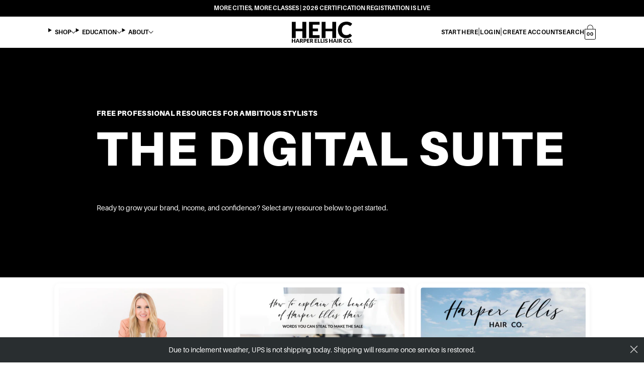

--- FILE ---
content_type: text/html; charset=utf-8
request_url: https://www.harperellishair.com/pages/the-digital-suite
body_size: 67352
content:
<!doctype html>
<html class="no-js" lang="en">
  <head>
    <meta charset="utf-8">
    <meta http-equiv="X-UA-Compatible" content="IE=edge">
    <meta name="viewport" content="width=device-width,initial-scale=1">
    <meta name="theme-color" content="">

    
    

      
      
        
      
    
      
      
        
      
    
      
      
        
      
    
      
      
        
      
    
      
      
        
      
    
      
      
        
      
    
      
      
        
      
    
      
      
        
      
    
      
      
        
      
    
      
      
        
      
    
      
      
        
      
    
      
      
        
      
    
      
      
    
      
      
    
      
      
    
      
      
    
      
      
    
      
      
    
      
      
    
      
      
    
      
      
    
      
      
    
      
      
    
      
      
    
      
      
    
      
      
    
      
      
    
      
      
    
      
      
    
      
      
    
    <link rel="preconnect" href="https://fonts.googleapis.com">
    
    <link rel="preconnect" href="https://use.typekit.net/alz5kkq.css" crossorigin>
    <link
      href="https://fonts.googleapis.com/css2?family=Lora:ital,wght@0,400..700;1,400..700&display=swap"
      rel="stylesheet"
    >
    <link rel="stylesheet" href="https://use.typekit.net/alz5kkq.css">
    <link rel="stylesheet" href="https://use.typekit.net/jdt6xhv.css">
    <!-- Start of HubSpot Embed Code -->
    <script type="text/javascript" id="hs-script-loader" async defer src="//js.hs-scripts.com/45211645.js"></script>
    <!-- End of HubSpot Embed Code -->

    <!-- Google Tag Manager -->
    <script>
      (function(w,d,s,l,i){w[l]=w[l]||[];w[l].push({'gtm.start':
      new Date().getTime(),event:'gtm.js'});var f=d.getElementsByTagName(s)[0],
      j=d.createElement(s),dl=l!='dataLayer'?'&l='+l:'';j.async=true;j.src=
      'https://www.googletagmanager.com/gtm.js?id='+i+dl;f.parentNode.insertBefore(j,f);
      })(window,document,'script','dataLayer','GTM-MD3XRGX');
    </script>
    <!-- End Google Tag Manager -->

    <!-- Global site tag (gtag.js) - Google Ads: 730108877 -->
    <script async src="https://www.googletagmanager.com/gtag/js?id=AW-730108877"></script>
    <script>
      window.dataLayer = window.dataLayer || [];
      function gtag(){dataLayer.push(arguments);}
      gtag('js', new Date());

      gtag('config', 'AW-730108877');
    </script>

    <script type="text/javascript">
      (function(funnel) {var deferredEvents = [];window.funnelytics = {events: {trigger: function (name, attributes, callback, opts) {deferredEvents.push({name: name, attributes: attributes, callback: callback, opts: opts});}}};var insert = document.getElementsByTagName('script')[0],script = document.createElement('script');script.addEventListener('load', function() {window.funnelytics.init(funnel, false, deferredEvents, {});});script.src = 'https://cdn.funnelytics.io/track-v3.js';script.type = 'text/javascript';script.async = true;insert.parentNode.insertBefore(script, insert);})('b2cf464a-f16d-477c-9e3b-922148126643');
    </script>

    <!-- TikTok Pixel Code Start -->
    <script>
      !function (w, d, t) {
        w.TiktokAnalyticsObject=t;var ttq=w[t]=w[t]||[];ttq.methods=["page","track","identify","instances","debug","on","off","once","ready","alias","group","enableCookie","disableCookie","holdConsent","revokeConsent","grantConsent"],ttq.setAndDefer=function(t,e){t[e]=function(){t.push([e].concat(Array.prototype.slice.call(arguments,0)))}};for(var i=0;i<ttq.methods.length;i++)ttq.setAndDefer(ttq,ttq.methods[i]);ttq.instance=function(t){for(
      var e=ttq._i[t]||[],n=0;n<ttq.methods.length;n++)ttq.setAndDefer(e,ttq.methods[n]);return e},ttq.load=function(e,n){var r="https://analytics.tiktok.com/i18n/pixel/events.js",o=n&&n.partner;ttq._i=ttq._i||{},ttq._i[e]=[],ttq._i[e]._u=r,ttq._t=ttq._t||{},ttq._t[e]=+new Date,ttq._o=ttq._o||{},ttq._o[e]=n||{};n=document.createElement("script")
      ;n.type="text/javascript",n.async=!0,n.src=r+"?sdkid="+e+"&lib="+t;e=document.getElementsByTagName("script")[0];e.parentNode.insertBefore(n,e)};


        ttq.load('CMFFLKJC77U1CH9R9PFG');
        ttq.page();
      }(window, document, 'ttq');
    </script>
    <!-- TikTok Pixel Code End -->

    <!-- Ref Cookies -->
    <script>
    /* Capture ?ref|?affiliate|?stylist and persist early (no fetch here) */
    (function(){
      const qs = new URLSearchParams(window.location.search);
      const refParam = (qs.get('ref') || qs.get('affiliate') || qs.get('stylist') || '').trim();
      if (!ref) return;

      const ALLOWED = new Set([
        'TEST123',
        'TATUM-PR'
        'TATUMCASTANEDA',
        'TERRAHARVELL',
        'JOSHCORMIER'
        'COACH-CASEY', 
        'MARKETING-GANG'
      ].map(s=>s.toLowerCase()));

      const MAP = { 'tatum':'TATUM-PR'}

      const norm = refParam.toLowerCase();
      if (!ALLOWED.has(norm)) { return; }              // not allowed → do nothing

      const valueToStore = MAP[norm] || refParam;      // store mapped id or the original

      // 60-day first-party cookie
      document.cookie = 'referrer_code=' + encodeURIComponent(ref) + ';path=/;max-age=' + (60*24*60*60);
      try { localStorage.setItem('referrer_code', ref); } catch(e){}
    })();
    </script>





    <!-- End Ref Cookies -->




    <link rel="canonical" href="https://www.harperellishair.com/pages/the-digital-suite">
    <link
      rel="preconnect"
      href="https://cdn.shopify.com"
      crossorigin
    ><link
        rel="icon"
        type="image/png"
        href="//www.harperellishair.com/cdn/shop/files/HEHC-favicon.png?crop=center&height=32&v=1741717950&width=32"
      ><title>
      The Digital Suite
</title>

    <style>
      #preview-bar-iframe {
        display: none !important;
      }

      .hide-scrollbar {
        -ms-overflow-style: none;
        scrollbar-width: none;
      }

      .hide-scrollbar::-webkit-scrollbar {
        display: none;
      }

      #ps__widget_container {
        right: 2rem;
      }

      /* Reset **********************************************************************************/
      *,
      *::before,
      *::after {
        margin: 0;
        box-sizing: border-box;
        -webkit-tap-highlight-color: rgba(0, 0, 0, 0);
      }

      h1,
      .h1,
      h2,
      .h2,
      h3,
      .h3,
      h4,
      .h4,
      h5,
      .h5,
      h6,
      .h6 {
        overflow-wrap: break-word;
        font-weight: normal;
        margin: 0;
        line-height: 16px;
        letter-spacing: 5%;
        font-family: var(--font-heading-regular);
      }

      html {
        scroll-behavior: smooth;
      }

      html,
      body {
        height: 100%;
      }

      body {
        line-height: 1.5;
        background: var(--background);
        font-family: var(--font-body-regular);
        -webkit-font-smoothing: antialiased;
      }

      img,
      picture,
      video,
      canvas,
      svg {
        display: block;
      }

      input,
      button,
      textarea,
      select {
        font: inherit;
      }

      input:focus-visible {
        outline: none;
      }

      button {
        padding: 0;
        margin: 0;
        outline: 0;
        border: 0;
        background: transparent;
        appearance: none;
        font: inherit;
        color: inherit;
        cursor: pointer;
      }

      /* Typography *****************************************************************************/
      p,
      ul {
        font-size: 1em;
        line-height: 1.6;
      }

      p strong,
      p b {
        font-weight: normal;
        font-family: var(--font-body-bold);
      }

      .h1,
      h1 {
        font-size: 42px;
        line-height: 1.3;
        text-transform: uppercase;
      }

      .h2,
      h2 {
        font-size: 30px;
        text-transform: uppercase;
        line-height: 1.3;
      }

      .h3,
      h3 {
        font-size: 20px;
        text-transform: uppercase;
        line-height: 1.3;
      }

      @media screen and (min-width: 768px) {
        p,
        ul {
          font-size: 14px;
        }

        .h1,
        h1 {
          font-size: 50px;
          line-height: 1.2;
        }

        .h3,
        h3 {
          font-size: 22px;
        }
      }

      @media screen and (min-width: 1024px) {
        p,
        ul {
          font-size: 1em;
          line-height: 1.6;
        }

        .h1,
        h1 {
          font-size: 64px;
          line-height: 1.15;
        }

        .h2,
        h2 {
          font-size: 40px;
        }

        .h3,
        h3 {
          font-size: 24px;
        }
      }

      .carousel-products__image img {
        border-top-left-radius: 5px;
        border-top-right-radius: 5px;
      }

      .carousel-product__atc {
        border: 1px solid var(--secondary);
      }

      .text-image__image-column img {
        border-radius: 10px;
      }

      /* Site Image *****************************************************************************/
      .mediabox {
        position: absolute;
        display: block;
        width: 100%;
        height: 100%;
        top: 0;
        left: 0;
        opacity: 0;
        transition: opacity 0.3s ease;
      }

      .mediabox img {
        position: absolute;
        top: 0;
        right: 0;
        width: 100%;
        height: 100%;
        object-fit: cover;
        object-position: center;
      }

      .mediabox img.object-contain,
      .mediabox img.object-contain ~ img {
        object-fit: contain;
      }

      .mediabox.active {
        opacity: 1;
      }

      .mediabox-img.ls-blur-up-is-loading,
      .mediabox-img.lazyload:not([src]) {
        visibility: hidden;
      }

      .ls-blur-up-img,
      .mediabox-img {
        position: absolute;
        top: 0;
        left: 0;
        width: 100%;
        height: 100%;
        display: block;
        font-family: 'blur-up: auto', 'object-fit: cover';
        object-fit: cover;
      }

      .ls-blur-up-img {
        filter: blur(5px);
        opacity: 1;
        transition: opacity 0.3s, filter 0.3s;
      }

      .ls-blur-up-img.ls-inview.ls-original-loaded {
        opacity: 0;
        filter: blur(5px);
      }

      /*Richtext Paragraphs***************************************************************/
      .rte p {
        font-size: 16px;
        font-weight: 400;
        line-height: 19px;
      }

      @media screen and (min-width: 1024px) {
        .rte p {
          max-width: 80%;
          font-weight: 400;
          line-height: 22px;
          font-size: 18px;
        }
      }
    </style>

    
      <meta name="description" content="">
    

    

<meta property="og:site_name" content="Harper Ellis Hair Co.">
<meta property="og:url" content="https://www.harperellishair.com/pages/the-digital-suite">
<meta property="og:title" content="The Digital Suite">
<meta property="og:type" content="website">
<meta property="og:description" content="We are a luxury extension brand devoted to offering stylists the highest quality extensions on the global market, and providing them with life changing education to help them become the best in the industry. We are a company built by stylists, with stylist success in mind!"><meta property="og:image" content="http://www.harperellishair.com/cdn/shop/files/class-background_714cd9e2-c5da-4576-ae13-d0dcf14fc551.png?v=1754943150">
  <meta property="og:image:secure_url" content="https://www.harperellishair.com/cdn/shop/files/class-background_714cd9e2-c5da-4576-ae13-d0dcf14fc551.png?v=1754943150">
  <meta property="og:image:width" content="1280">
  <meta property="og:image:height" content="720"><meta name="twitter:card" content="summary_large_image">
<meta name="twitter:title" content="The Digital Suite">
<meta name="twitter:description" content="We are a luxury extension brand devoted to offering stylists the highest quality extensions on the global market, and providing them with life changing education to help them become the best in the industry. We are a company built by stylists, with stylist success in mind!">

    <script src="https://cdn.jsdelivr.net/npm/axios/dist/axios.min.js" defer="defer"></script>
    <script src="//www.harperellishair.com/cdn/shop/t/13/assets/global.js?v=138468599553633849401696959165" defer="defer"></script>
    <script src="//www.harperellishair.com/cdn/shop/t/13/assets/swiper-bundle.min.js?v=87330480114418983271696959165" defer></script>
    <script src="//www.harperellishair.com/cdn/shop/t/13/assets/web-components.js?v=171492615488096338321732316338" defer></script>
    <script src="//www.harperellishair.com/cdn/shop/t/13/assets/product-components.js?v=82024937458134301301764106919" defer></script>
    <script src="//www.harperellishair.com/cdn/shop/t/13/assets/filtered-product-list.js?v=92422215691799956061753206555" defer></script>
    <script src="//www.harperellishair.com/cdn/shop/t/13/assets/cart.js?v=24747909788188066781697835150" defer="defer"></script>
    <script
      src="https://code.jquery.com/jquery-3.7.1.js"
      integrity="sha256-eKhayi8LEQwp4NKxN+CfCh+3qOVUtJn3QNZ0TciWLP4="
      crossorigin="anonymous"
    ></script>

    <script>window.performance && window.performance.mark && window.performance.mark('shopify.content_for_header.start');</script><meta name="facebook-domain-verification" content="qkx3w8vp4xedw3pyotfcaybgpbd0vm">
<meta name="google-site-verification" content="uj1SoTJH8WronUBlLBQBWWsbb5vEVU4-9R32kv3QIDg">
<meta id="shopify-digital-wallet" name="shopify-digital-wallet" content="/58686800043/digital_wallets/dialog">
<meta name="shopify-checkout-api-token" content="5b6d4a919bedc390185393ba3af9dba3">
<meta id="in-context-paypal-metadata" data-shop-id="58686800043" data-venmo-supported="false" data-environment="production" data-locale="en_US" data-paypal-v4="true" data-currency="USD">
<script async="async" src="/checkouts/internal/preloads.js?locale=en-US"></script>
<link rel="preconnect" href="https://shop.app" crossorigin="anonymous">
<script async="async" src="https://shop.app/checkouts/internal/preloads.js?locale=en-US&shop_id=58686800043" crossorigin="anonymous"></script>
<script id="apple-pay-shop-capabilities" type="application/json">{"shopId":58686800043,"countryCode":"US","currencyCode":"USD","merchantCapabilities":["supports3DS"],"merchantId":"gid:\/\/shopify\/Shop\/58686800043","merchantName":"Harper Ellis Hair Co.","requiredBillingContactFields":["postalAddress","email","phone"],"requiredShippingContactFields":["postalAddress","email","phone"],"shippingType":"shipping","supportedNetworks":["visa","masterCard","amex","discover","elo","jcb"],"total":{"type":"pending","label":"Harper Ellis Hair Co.","amount":"1.00"},"shopifyPaymentsEnabled":true,"supportsSubscriptions":true}</script>
<script id="shopify-features" type="application/json">{"accessToken":"5b6d4a919bedc390185393ba3af9dba3","betas":["rich-media-storefront-analytics"],"domain":"www.harperellishair.com","predictiveSearch":true,"shopId":58686800043,"locale":"en"}</script>
<script>var Shopify = Shopify || {};
Shopify.shop = "harper-ellis-hair-co.myshopify.com";
Shopify.locale = "en";
Shopify.currency = {"active":"USD","rate":"1.0"};
Shopify.country = "US";
Shopify.theme = {"name":"harper-ellis\/main","id":137446490338,"schema_name":"Dawn","schema_version":"6.0.2","theme_store_id":null,"role":"main"};
Shopify.theme.handle = "null";
Shopify.theme.style = {"id":null,"handle":null};
Shopify.cdnHost = "www.harperellishair.com/cdn";
Shopify.routes = Shopify.routes || {};
Shopify.routes.root = "/";</script>
<script type="module">!function(o){(o.Shopify=o.Shopify||{}).modules=!0}(window);</script>
<script>!function(o){function n(){var o=[];function n(){o.push(Array.prototype.slice.apply(arguments))}return n.q=o,n}var t=o.Shopify=o.Shopify||{};t.loadFeatures=n(),t.autoloadFeatures=n()}(window);</script>
<script>
  window.ShopifyPay = window.ShopifyPay || {};
  window.ShopifyPay.apiHost = "shop.app\/pay";
  window.ShopifyPay.redirectState = null;
</script>
<script id="shop-js-analytics" type="application/json">{"pageType":"page"}</script>
<script defer="defer" async type="module" src="//www.harperellishair.com/cdn/shopifycloud/shop-js/modules/v2/client.init-shop-cart-sync_BT-GjEfc.en.esm.js"></script>
<script defer="defer" async type="module" src="//www.harperellishair.com/cdn/shopifycloud/shop-js/modules/v2/chunk.common_D58fp_Oc.esm.js"></script>
<script defer="defer" async type="module" src="//www.harperellishair.com/cdn/shopifycloud/shop-js/modules/v2/chunk.modal_xMitdFEc.esm.js"></script>
<script type="module">
  await import("//www.harperellishair.com/cdn/shopifycloud/shop-js/modules/v2/client.init-shop-cart-sync_BT-GjEfc.en.esm.js");
await import("//www.harperellishair.com/cdn/shopifycloud/shop-js/modules/v2/chunk.common_D58fp_Oc.esm.js");
await import("//www.harperellishair.com/cdn/shopifycloud/shop-js/modules/v2/chunk.modal_xMitdFEc.esm.js");

  window.Shopify.SignInWithShop?.initShopCartSync?.({"fedCMEnabled":true,"windoidEnabled":true});

</script>
<script>
  window.Shopify = window.Shopify || {};
  if (!window.Shopify.featureAssets) window.Shopify.featureAssets = {};
  window.Shopify.featureAssets['shop-js'] = {"shop-cart-sync":["modules/v2/client.shop-cart-sync_DZOKe7Ll.en.esm.js","modules/v2/chunk.common_D58fp_Oc.esm.js","modules/v2/chunk.modal_xMitdFEc.esm.js"],"init-fed-cm":["modules/v2/client.init-fed-cm_B6oLuCjv.en.esm.js","modules/v2/chunk.common_D58fp_Oc.esm.js","modules/v2/chunk.modal_xMitdFEc.esm.js"],"shop-cash-offers":["modules/v2/client.shop-cash-offers_D2sdYoxE.en.esm.js","modules/v2/chunk.common_D58fp_Oc.esm.js","modules/v2/chunk.modal_xMitdFEc.esm.js"],"shop-login-button":["modules/v2/client.shop-login-button_QeVjl5Y3.en.esm.js","modules/v2/chunk.common_D58fp_Oc.esm.js","modules/v2/chunk.modal_xMitdFEc.esm.js"],"pay-button":["modules/v2/client.pay-button_DXTOsIq6.en.esm.js","modules/v2/chunk.common_D58fp_Oc.esm.js","modules/v2/chunk.modal_xMitdFEc.esm.js"],"shop-button":["modules/v2/client.shop-button_DQZHx9pm.en.esm.js","modules/v2/chunk.common_D58fp_Oc.esm.js","modules/v2/chunk.modal_xMitdFEc.esm.js"],"avatar":["modules/v2/client.avatar_BTnouDA3.en.esm.js"],"init-windoid":["modules/v2/client.init-windoid_CR1B-cfM.en.esm.js","modules/v2/chunk.common_D58fp_Oc.esm.js","modules/v2/chunk.modal_xMitdFEc.esm.js"],"init-shop-for-new-customer-accounts":["modules/v2/client.init-shop-for-new-customer-accounts_C_vY_xzh.en.esm.js","modules/v2/client.shop-login-button_QeVjl5Y3.en.esm.js","modules/v2/chunk.common_D58fp_Oc.esm.js","modules/v2/chunk.modal_xMitdFEc.esm.js"],"init-shop-email-lookup-coordinator":["modules/v2/client.init-shop-email-lookup-coordinator_BI7n9ZSv.en.esm.js","modules/v2/chunk.common_D58fp_Oc.esm.js","modules/v2/chunk.modal_xMitdFEc.esm.js"],"init-shop-cart-sync":["modules/v2/client.init-shop-cart-sync_BT-GjEfc.en.esm.js","modules/v2/chunk.common_D58fp_Oc.esm.js","modules/v2/chunk.modal_xMitdFEc.esm.js"],"shop-toast-manager":["modules/v2/client.shop-toast-manager_DiYdP3xc.en.esm.js","modules/v2/chunk.common_D58fp_Oc.esm.js","modules/v2/chunk.modal_xMitdFEc.esm.js"],"init-customer-accounts":["modules/v2/client.init-customer-accounts_D9ZNqS-Q.en.esm.js","modules/v2/client.shop-login-button_QeVjl5Y3.en.esm.js","modules/v2/chunk.common_D58fp_Oc.esm.js","modules/v2/chunk.modal_xMitdFEc.esm.js"],"init-customer-accounts-sign-up":["modules/v2/client.init-customer-accounts-sign-up_iGw4briv.en.esm.js","modules/v2/client.shop-login-button_QeVjl5Y3.en.esm.js","modules/v2/chunk.common_D58fp_Oc.esm.js","modules/v2/chunk.modal_xMitdFEc.esm.js"],"shop-follow-button":["modules/v2/client.shop-follow-button_CqMgW2wH.en.esm.js","modules/v2/chunk.common_D58fp_Oc.esm.js","modules/v2/chunk.modal_xMitdFEc.esm.js"],"checkout-modal":["modules/v2/client.checkout-modal_xHeaAweL.en.esm.js","modules/v2/chunk.common_D58fp_Oc.esm.js","modules/v2/chunk.modal_xMitdFEc.esm.js"],"shop-login":["modules/v2/client.shop-login_D91U-Q7h.en.esm.js","modules/v2/chunk.common_D58fp_Oc.esm.js","modules/v2/chunk.modal_xMitdFEc.esm.js"],"lead-capture":["modules/v2/client.lead-capture_BJmE1dJe.en.esm.js","modules/v2/chunk.common_D58fp_Oc.esm.js","modules/v2/chunk.modal_xMitdFEc.esm.js"],"payment-terms":["modules/v2/client.payment-terms_Ci9AEqFq.en.esm.js","modules/v2/chunk.common_D58fp_Oc.esm.js","modules/v2/chunk.modal_xMitdFEc.esm.js"]};
</script>
<script>(function() {
  var isLoaded = false;
  function asyncLoad() {
    if (isLoaded) return;
    isLoaded = true;
    var urls = ["\/\/cdn.shopify.com\/proxy\/4ee278b2076178ae0f01d65d868f7bff6ed0e2469ff3905796283a604a0b7102\/harperellishair.activehosted.com\/js\/site-tracking.php?shop=harper-ellis-hair-co.myshopify.com\u0026sp-cache-control=cHVibGljLCBtYXgtYWdlPTkwMA","https:\/\/cdn.shopify.com\/s\/files\/1\/0586\/8680\/0043\/t\/5\/assets\/affirmShopify.js?v=1641492333\u0026shop=harper-ellis-hair-co.myshopify.com","\/\/www.powr.io\/powr.js?powr-token=harper-ellis-hair-co.myshopify.com\u0026external-type=shopify\u0026shop=harper-ellis-hair-co.myshopify.com","https:\/\/l.getsitecontrol.com\/lw139o34.js?shop=harper-ellis-hair-co.myshopify.com","https:\/\/cdn.shopify.com\/s\/files\/1\/0586\/8680\/0043\/t\/5\/assets\/appstle-init.js?v=1678106210\u0026shop=harper-ellis-hair-co.myshopify.com","\/\/cdn.shopify.com\/proxy\/4ee278b2076178ae0f01d65d868f7bff6ed0e2469ff3905796283a604a0b7102\/harperellishair.activehosted.com\/js\/site-tracking.php?shop=harper-ellis-hair-co.myshopify.com\u0026sp-cache-control=cHVibGljLCBtYXgtYWdlPTkwMA","\/\/cdn.shopify.com\/proxy\/4ee278b2076178ae0f01d65d868f7bff6ed0e2469ff3905796283a604a0b7102\/harperellishair.activehosted.com\/js\/site-tracking.php?shop=harper-ellis-hair-co.myshopify.com\u0026sp-cache-control=cHVibGljLCBtYXgtYWdlPTkwMA","https:\/\/cdn.adtrace.ai\/tiktok-track.js?shop=harper-ellis-hair-co.myshopify.com","https:\/\/cp.boldapps.net\/js\/cspqb.js?shop=harper-ellis-hair-co.myshopify.com","https:\/\/analyzely.gropulse.com\/js\/active.js?shop=harper-ellis-hair-co.myshopify.com","https:\/\/cdn.rebuyengine.com\/onsite\/js\/rebuy.js?shop=harper-ellis-hair-co.myshopify.com","https:\/\/stack-discounts.merchantyard.com\/js\/integrations\/script.js?v=4218\u0026shop=harper-ellis-hair-co.myshopify.com","\/\/cdn.shopify.com\/proxy\/77cff5e25a504c0c194df4a551da90d858fa6d9b3231adf8acce49620ba9de7e\/d1639lhkj5l89m.cloudfront.net\/js\/storefront\/uppromote.js?shop=harper-ellis-hair-co.myshopify.com\u0026sp-cache-control=cHVibGljLCBtYXgtYWdlPTkwMA","https:\/\/api-na1.hubapi.com\/scriptloader\/v1\/45211645.js?shop=harper-ellis-hair-co.myshopify.com","https:\/\/cdn.shopify.com\/s\/files\/1\/0586\/8680\/0043\/t\/13\/assets\/subscribe-it.js?v=1754489951\u0026shop=harper-ellis-hair-co.myshopify.com","https:\/\/cdn.rebuyengine.com\/onsite\/js\/rebuy.js?shop=harper-ellis-hair-co.myshopify.com"];
    for (var i = 0; i < urls.length; i++) {
      var s = document.createElement('script');
      s.type = 'text/javascript';
      s.async = true;
      s.src = urls[i];
      var x = document.getElementsByTagName('script')[0];
      x.parentNode.insertBefore(s, x);
    }
  };
  if(window.attachEvent) {
    window.attachEvent('onload', asyncLoad);
  } else {
    window.addEventListener('load', asyncLoad, false);
  }
})();</script>
<script id="__st">var __st={"a":58686800043,"offset":-21600,"reqid":"12dbe03c-dd8a-4f2f-bfce-0ad81ab5124d-1769506484","pageurl":"www.harperellishair.com\/pages\/the-digital-suite","s":"pages-109894369506","u":"b7bc5226cc85","p":"page","rtyp":"page","rid":109894369506};</script>
<script>window.ShopifyPaypalV4VisibilityTracking = true;</script>
<script id="form-persister">!function(){'use strict';const t='contact',e='new_comment',n=[[t,t],['blogs',e],['comments',e],[t,'customer']],o='password',r='form_key',c=['recaptcha-v3-token','g-recaptcha-response','h-captcha-response',o],s=()=>{try{return window.sessionStorage}catch{return}},i='__shopify_v',u=t=>t.elements[r],a=function(){const t=[...n].map((([t,e])=>`form[action*='/${t}']:not([data-nocaptcha='true']) input[name='form_type'][value='${e}']`)).join(',');var e;return e=t,()=>e?[...document.querySelectorAll(e)].map((t=>t.form)):[]}();function m(t){const e=u(t);a().includes(t)&&(!e||!e.value)&&function(t){try{if(!s())return;!function(t){const e=s();if(!e)return;const n=u(t);if(!n)return;const o=n.value;o&&e.removeItem(o)}(t);const e=Array.from(Array(32),(()=>Math.random().toString(36)[2])).join('');!function(t,e){u(t)||t.append(Object.assign(document.createElement('input'),{type:'hidden',name:r})),t.elements[r].value=e}(t,e),function(t,e){const n=s();if(!n)return;const r=[...t.querySelectorAll(`input[type='${o}']`)].map((({name:t})=>t)),u=[...c,...r],a={};for(const[o,c]of new FormData(t).entries())u.includes(o)||(a[o]=c);n.setItem(e,JSON.stringify({[i]:1,action:t.action,data:a}))}(t,e)}catch(e){console.error('failed to persist form',e)}}(t)}const f=t=>{if('true'===t.dataset.persistBound)return;const e=function(t,e){const n=function(t){return'function'==typeof t.submit?t.submit:HTMLFormElement.prototype.submit}(t).bind(t);return function(){let t;return()=>{t||(t=!0,(()=>{try{e(),n()}catch(t){(t=>{console.error('form submit failed',t)})(t)}})(),setTimeout((()=>t=!1),250))}}()}(t,(()=>{m(t)}));!function(t,e){if('function'==typeof t.submit&&'function'==typeof e)try{t.submit=e}catch{}}(t,e),t.addEventListener('submit',(t=>{t.preventDefault(),e()})),t.dataset.persistBound='true'};!function(){function t(t){const e=(t=>{const e=t.target;return e instanceof HTMLFormElement?e:e&&e.form})(t);e&&m(e)}document.addEventListener('submit',t),document.addEventListener('DOMContentLoaded',(()=>{const e=a();for(const t of e)f(t);var n;n=document.body,new window.MutationObserver((t=>{for(const e of t)if('childList'===e.type&&e.addedNodes.length)for(const t of e.addedNodes)1===t.nodeType&&'FORM'===t.tagName&&a().includes(t)&&f(t)})).observe(n,{childList:!0,subtree:!0,attributes:!1}),document.removeEventListener('submit',t)}))}()}();</script>
<script integrity="sha256-4kQ18oKyAcykRKYeNunJcIwy7WH5gtpwJnB7kiuLZ1E=" data-source-attribution="shopify.loadfeatures" defer="defer" src="//www.harperellishair.com/cdn/shopifycloud/storefront/assets/storefront/load_feature-a0a9edcb.js" crossorigin="anonymous"></script>
<script crossorigin="anonymous" defer="defer" src="//www.harperellishair.com/cdn/shopifycloud/storefront/assets/shopify_pay/storefront-65b4c6d7.js?v=20250812"></script>
<script data-source-attribution="shopify.dynamic_checkout.dynamic.init">var Shopify=Shopify||{};Shopify.PaymentButton=Shopify.PaymentButton||{isStorefrontPortableWallets:!0,init:function(){window.Shopify.PaymentButton.init=function(){};var t=document.createElement("script");t.src="https://www.harperellishair.com/cdn/shopifycloud/portable-wallets/latest/portable-wallets.en.js",t.type="module",document.head.appendChild(t)}};
</script>
<script data-source-attribution="shopify.dynamic_checkout.buyer_consent">
  function portableWalletsHideBuyerConsent(e){var t=document.getElementById("shopify-buyer-consent"),n=document.getElementById("shopify-subscription-policy-button");t&&n&&(t.classList.add("hidden"),t.setAttribute("aria-hidden","true"),n.removeEventListener("click",e))}function portableWalletsShowBuyerConsent(e){var t=document.getElementById("shopify-buyer-consent"),n=document.getElementById("shopify-subscription-policy-button");t&&n&&(t.classList.remove("hidden"),t.removeAttribute("aria-hidden"),n.addEventListener("click",e))}window.Shopify?.PaymentButton&&(window.Shopify.PaymentButton.hideBuyerConsent=portableWalletsHideBuyerConsent,window.Shopify.PaymentButton.showBuyerConsent=portableWalletsShowBuyerConsent);
</script>
<script data-source-attribution="shopify.dynamic_checkout.cart.bootstrap">document.addEventListener("DOMContentLoaded",(function(){function t(){return document.querySelector("shopify-accelerated-checkout-cart, shopify-accelerated-checkout")}if(t())Shopify.PaymentButton.init();else{new MutationObserver((function(e,n){t()&&(Shopify.PaymentButton.init(),n.disconnect())})).observe(document.body,{childList:!0,subtree:!0})}}));
</script>
<link id="shopify-accelerated-checkout-styles" rel="stylesheet" media="screen" href="https://www.harperellishair.com/cdn/shopifycloud/portable-wallets/latest/accelerated-checkout-backwards-compat.css" crossorigin="anonymous">
<style id="shopify-accelerated-checkout-cart">
        #shopify-buyer-consent {
  margin-top: 1em;
  display: inline-block;
  width: 100%;
}

#shopify-buyer-consent.hidden {
  display: none;
}

#shopify-subscription-policy-button {
  background: none;
  border: none;
  padding: 0;
  text-decoration: underline;
  font-size: inherit;
  cursor: pointer;
}

#shopify-subscription-policy-button::before {
  box-shadow: none;
}

      </style>

<script>window.performance && window.performance.mark && window.performance.mark('shopify.content_for_header.end');</script>
    <style>
  @font-face {
    font-family: "Dreamer";
    src: url('https://www.harperellishair.com/cdn/shop/t/13/assets/DreamerBold.woff2?v=17053106625661027461697836037') format("woff2");
    font-style: normal;
    font-weight: normal;
    font-display: swap;
  }

  @font-face {
    font-family: "Roobert Medium";
    src: url('https://www.harperellishair.com/cdn/shop/t/13/assets/Roobert-Medium.woff2?v=81932749469217942441697836766') format("woff2");
    font-style: normal;
    font-weight: normal;
    font-display: swap;
  }

  @font-face {
    font-family: "Roobert Bold";
    src: url('https://www.harperellishair.com/cdn/shop/t/13/assets/Roobert-SemiBold.woff2?v=62024760775246785901697836767') format("woff2");
    font-style: normal;
    font-weight: normal;
    font-display: swap;
  }

  @font-face {
    font-family: "Aileron Black";
    src: url('//www.harperellishair.com/cdn/shop/t/13/assets/Aileron-Black.woff2?v=166515343828810871961742501025') format("woff2");
    font-style: normal;
    font-weight: normal;
    font-display: swap;
  }

  @font-face {
    font-family: "Lora Regular";
    src: url('//www.harperellishair.com/cdn/shop/t/13/assets/Lora-Regular.woff2?v=162643950580302117931742501011') format("woff2");
    font-style: normal;
    font-weight: normal;
    font-display: swap;
  }

  @font-face {
    font-family: "Sloop Script Regular";
    src: url('//www.harperellishair.com/cdn/shop/t/13/assets/sloop-script-regular.woff2?v=10068326022377257681742500937') format("woff2");
    font-style: normal;
    font-weight: normal;
    font-display: swap;
  }
  
</style>

    <link
      rel="preload"
      href="//www.harperellishair.com/cdn/shop/t/13/assets/swiper-bundle.min.css?v=95102680675147881971696959167"
      as="style"
      onload="this.onload=null;this.rel='stylesheet'"
    >

    <link rel="stylesheet" href="//www.harperellishair.com/cdn/shop/t/13/assets/tailwind.style.css?v=42076961708690546901768336976">
    <link rel="stylesheet" href="//www.harperellishair.com/cdn/shop/t/13/assets/new-collection-design.css?v=45179085071227944721706855544">

    

  <!-- BEGIN app block: shopify://apps/pixelpro-easy-pixel-install/blocks/turbo-tiktok/0f61e244-e2c9-43da-9523-9762c9f7e6bf -->









<script>
    window.__adTraceTikTokPaused = ``;
    window.__adTraceTikTokServerSideApiEnabled = ``;
    window.__adTraceShopifyDomain = `https://www.harperellishair.com`;
    window.__adTraceIsProductPage = `page.the-digital-suite`.includes("product");
    window.__adTraceShopCurrency = `USD`;
    window.__adTraceProductInfo = {
        "id": "",
        "name": ``,
        "price": "",
        "url": "",
        "description": null,
        "image": "<!-- Liquid error (shopify://apps/pixelpro-easy-pixel-install/blocks/turbo-tiktok/0f61e244-e2c9-43da-9523-9762c9f7e6bf line 31): invalid url input -->"
    };
    
</script>
<!-- END app block --><!-- BEGIN app block: shopify://apps/pagefly-page-builder/blocks/app-embed/83e179f7-59a0-4589-8c66-c0dddf959200 -->

<!-- BEGIN app snippet: pagefly-cro-ab-testing-main -->







<script>
  ;(function () {
    const url = new URL(window.location)
    const viewParam = url.searchParams.get('view')
    if (viewParam && viewParam.includes('variant-pf-')) {
      url.searchParams.set('pf_v', viewParam)
      url.searchParams.delete('view')
      window.history.replaceState({}, '', url)
    }
  })()
</script>



<script type='module'>
  
  window.PAGEFLY_CRO = window.PAGEFLY_CRO || {}

  window.PAGEFLY_CRO['data_debug'] = {
    original_template_suffix: "the-digital-suite",
    allow_ab_test: false,
    ab_test_start_time: 0,
    ab_test_end_time: 0,
    today_date_time: 1769506484000,
  }
  window.PAGEFLY_CRO['GA4'] = { enabled: false}
</script>

<!-- END app snippet -->








  <script src='https://cdn.shopify.com/extensions/019bf883-1122-7445-9dca-5d60e681c2c8/pagefly-page-builder-216/assets/pagefly-helper.js' defer='defer'></script>

  <script src='https://cdn.shopify.com/extensions/019bf883-1122-7445-9dca-5d60e681c2c8/pagefly-page-builder-216/assets/pagefly-general-helper.js' defer='defer'></script>

  <script src='https://cdn.shopify.com/extensions/019bf883-1122-7445-9dca-5d60e681c2c8/pagefly-page-builder-216/assets/pagefly-snap-slider.js' defer='defer'></script>

  <script src='https://cdn.shopify.com/extensions/019bf883-1122-7445-9dca-5d60e681c2c8/pagefly-page-builder-216/assets/pagefly-slideshow-v3.js' defer='defer'></script>

  <script src='https://cdn.shopify.com/extensions/019bf883-1122-7445-9dca-5d60e681c2c8/pagefly-page-builder-216/assets/pagefly-slideshow-v4.js' defer='defer'></script>

  <script src='https://cdn.shopify.com/extensions/019bf883-1122-7445-9dca-5d60e681c2c8/pagefly-page-builder-216/assets/pagefly-glider.js' defer='defer'></script>

  <script src='https://cdn.shopify.com/extensions/019bf883-1122-7445-9dca-5d60e681c2c8/pagefly-page-builder-216/assets/pagefly-slideshow-v1-v2.js' defer='defer'></script>

  <script src='https://cdn.shopify.com/extensions/019bf883-1122-7445-9dca-5d60e681c2c8/pagefly-page-builder-216/assets/pagefly-product-media.js' defer='defer'></script>

  <script src='https://cdn.shopify.com/extensions/019bf883-1122-7445-9dca-5d60e681c2c8/pagefly-page-builder-216/assets/pagefly-product.js' defer='defer'></script>


<script id='pagefly-helper-data' type='application/json'>
  {
    "page_optimization": {
      "assets_prefetching": false
    },
    "elements_asset_mapper": {
      "Accordion": "https://cdn.shopify.com/extensions/019bf883-1122-7445-9dca-5d60e681c2c8/pagefly-page-builder-216/assets/pagefly-accordion.js",
      "Accordion3": "https://cdn.shopify.com/extensions/019bf883-1122-7445-9dca-5d60e681c2c8/pagefly-page-builder-216/assets/pagefly-accordion3.js",
      "CountDown": "https://cdn.shopify.com/extensions/019bf883-1122-7445-9dca-5d60e681c2c8/pagefly-page-builder-216/assets/pagefly-countdown.js",
      "GMap1": "https://cdn.shopify.com/extensions/019bf883-1122-7445-9dca-5d60e681c2c8/pagefly-page-builder-216/assets/pagefly-gmap.js",
      "GMap2": "https://cdn.shopify.com/extensions/019bf883-1122-7445-9dca-5d60e681c2c8/pagefly-page-builder-216/assets/pagefly-gmap.js",
      "GMapBasicV2": "https://cdn.shopify.com/extensions/019bf883-1122-7445-9dca-5d60e681c2c8/pagefly-page-builder-216/assets/pagefly-gmap.js",
      "GMapAdvancedV2": "https://cdn.shopify.com/extensions/019bf883-1122-7445-9dca-5d60e681c2c8/pagefly-page-builder-216/assets/pagefly-gmap.js",
      "HTML.Video": "https://cdn.shopify.com/extensions/019bf883-1122-7445-9dca-5d60e681c2c8/pagefly-page-builder-216/assets/pagefly-htmlvideo.js",
      "HTML.Video2": "https://cdn.shopify.com/extensions/019bf883-1122-7445-9dca-5d60e681c2c8/pagefly-page-builder-216/assets/pagefly-htmlvideo2.js",
      "HTML.Video3": "https://cdn.shopify.com/extensions/019bf883-1122-7445-9dca-5d60e681c2c8/pagefly-page-builder-216/assets/pagefly-htmlvideo2.js",
      "BackgroundVideo": "https://cdn.shopify.com/extensions/019bf883-1122-7445-9dca-5d60e681c2c8/pagefly-page-builder-216/assets/pagefly-htmlvideo2.js",
      "Instagram": "https://cdn.shopify.com/extensions/019bf883-1122-7445-9dca-5d60e681c2c8/pagefly-page-builder-216/assets/pagefly-instagram.js",
      "Instagram2": "https://cdn.shopify.com/extensions/019bf883-1122-7445-9dca-5d60e681c2c8/pagefly-page-builder-216/assets/pagefly-instagram.js",
      "Insta3": "https://cdn.shopify.com/extensions/019bf883-1122-7445-9dca-5d60e681c2c8/pagefly-page-builder-216/assets/pagefly-instagram3.js",
      "Tabs": "https://cdn.shopify.com/extensions/019bf883-1122-7445-9dca-5d60e681c2c8/pagefly-page-builder-216/assets/pagefly-tab.js",
      "Tabs3": "https://cdn.shopify.com/extensions/019bf883-1122-7445-9dca-5d60e681c2c8/pagefly-page-builder-216/assets/pagefly-tab3.js",
      "ProductBox": "https://cdn.shopify.com/extensions/019bf883-1122-7445-9dca-5d60e681c2c8/pagefly-page-builder-216/assets/pagefly-cart.js",
      "FBPageBox2": "https://cdn.shopify.com/extensions/019bf883-1122-7445-9dca-5d60e681c2c8/pagefly-page-builder-216/assets/pagefly-facebook.js",
      "FBLikeButton2": "https://cdn.shopify.com/extensions/019bf883-1122-7445-9dca-5d60e681c2c8/pagefly-page-builder-216/assets/pagefly-facebook.js",
      "TwitterFeed2": "https://cdn.shopify.com/extensions/019bf883-1122-7445-9dca-5d60e681c2c8/pagefly-page-builder-216/assets/pagefly-twitter.js",
      "Paragraph4": "https://cdn.shopify.com/extensions/019bf883-1122-7445-9dca-5d60e681c2c8/pagefly-page-builder-216/assets/pagefly-paragraph4.js",

      "AliReviews": "https://cdn.shopify.com/extensions/019bf883-1122-7445-9dca-5d60e681c2c8/pagefly-page-builder-216/assets/pagefly-3rd-elements.js",
      "BackInStock": "https://cdn.shopify.com/extensions/019bf883-1122-7445-9dca-5d60e681c2c8/pagefly-page-builder-216/assets/pagefly-3rd-elements.js",
      "GloboBackInStock": "https://cdn.shopify.com/extensions/019bf883-1122-7445-9dca-5d60e681c2c8/pagefly-page-builder-216/assets/pagefly-3rd-elements.js",
      "GrowaveWishlist": "https://cdn.shopify.com/extensions/019bf883-1122-7445-9dca-5d60e681c2c8/pagefly-page-builder-216/assets/pagefly-3rd-elements.js",
      "InfiniteOptionsShopPad": "https://cdn.shopify.com/extensions/019bf883-1122-7445-9dca-5d60e681c2c8/pagefly-page-builder-216/assets/pagefly-3rd-elements.js",
      "InkybayProductPersonalizer": "https://cdn.shopify.com/extensions/019bf883-1122-7445-9dca-5d60e681c2c8/pagefly-page-builder-216/assets/pagefly-3rd-elements.js",
      "LimeSpot": "https://cdn.shopify.com/extensions/019bf883-1122-7445-9dca-5d60e681c2c8/pagefly-page-builder-216/assets/pagefly-3rd-elements.js",
      "Loox": "https://cdn.shopify.com/extensions/019bf883-1122-7445-9dca-5d60e681c2c8/pagefly-page-builder-216/assets/pagefly-3rd-elements.js",
      "Opinew": "https://cdn.shopify.com/extensions/019bf883-1122-7445-9dca-5d60e681c2c8/pagefly-page-builder-216/assets/pagefly-3rd-elements.js",
      "Powr": "https://cdn.shopify.com/extensions/019bf883-1122-7445-9dca-5d60e681c2c8/pagefly-page-builder-216/assets/pagefly-3rd-elements.js",
      "ProductReviews": "https://cdn.shopify.com/extensions/019bf883-1122-7445-9dca-5d60e681c2c8/pagefly-page-builder-216/assets/pagefly-3rd-elements.js",
      "PushOwl": "https://cdn.shopify.com/extensions/019bf883-1122-7445-9dca-5d60e681c2c8/pagefly-page-builder-216/assets/pagefly-3rd-elements.js",
      "ReCharge": "https://cdn.shopify.com/extensions/019bf883-1122-7445-9dca-5d60e681c2c8/pagefly-page-builder-216/assets/pagefly-3rd-elements.js",
      "Rivyo": "https://cdn.shopify.com/extensions/019bf883-1122-7445-9dca-5d60e681c2c8/pagefly-page-builder-216/assets/pagefly-3rd-elements.js",
      "TrackingMore": "https://cdn.shopify.com/extensions/019bf883-1122-7445-9dca-5d60e681c2c8/pagefly-page-builder-216/assets/pagefly-3rd-elements.js",
      "Vitals": "https://cdn.shopify.com/extensions/019bf883-1122-7445-9dca-5d60e681c2c8/pagefly-page-builder-216/assets/pagefly-3rd-elements.js",
      "Wiser": "https://cdn.shopify.com/extensions/019bf883-1122-7445-9dca-5d60e681c2c8/pagefly-page-builder-216/assets/pagefly-3rd-elements.js"
    },
    "custom_elements_mapper": {
      "pf-click-action-element": "https://cdn.shopify.com/extensions/019bf883-1122-7445-9dca-5d60e681c2c8/pagefly-page-builder-216/assets/pagefly-click-action-element.js",
      "pf-dialog-element": "https://cdn.shopify.com/extensions/019bf883-1122-7445-9dca-5d60e681c2c8/pagefly-page-builder-216/assets/pagefly-dialog-element.js"
    }
  }
</script>


<!-- END app block --><!-- BEGIN app block: shopify://apps/judge-me-reviews/blocks/judgeme_core/61ccd3b1-a9f2-4160-9fe9-4fec8413e5d8 --><!-- Start of Judge.me Core -->






<link rel="dns-prefetch" href="https://cdnwidget.judge.me">
<link rel="dns-prefetch" href="https://cdn.judge.me">
<link rel="dns-prefetch" href="https://cdn1.judge.me">
<link rel="dns-prefetch" href="https://api.judge.me">

<script data-cfasync='false' class='jdgm-settings-script'>window.jdgmSettings={"pagination":5,"disable_web_reviews":false,"badge_no_review_text":"No reviews","badge_n_reviews_text":"{{ n }} review/reviews","hide_badge_preview_if_no_reviews":true,"badge_hide_text":false,"enforce_center_preview_badge":false,"widget_title":"Customer Reviews","widget_open_form_text":"Write a review","widget_close_form_text":"Cancel review","widget_refresh_page_text":"Refresh page","widget_summary_text":"Based on {{ number_of_reviews }} review/reviews","widget_no_review_text":"Be the first to write a review","widget_name_field_text":"Display name","widget_verified_name_field_text":"Verified Name (public)","widget_name_placeholder_text":"Display name","widget_required_field_error_text":"This field is required.","widget_email_field_text":"Email address","widget_verified_email_field_text":"Verified Email (private, can not be edited)","widget_email_placeholder_text":"Your email address","widget_email_field_error_text":"Please enter a valid email address.","widget_rating_field_text":"Rating","widget_review_title_field_text":"Review Title","widget_review_title_placeholder_text":"Give your review a title","widget_review_body_field_text":"Review content","widget_review_body_placeholder_text":"Start writing here...","widget_pictures_field_text":"Picture/Video (optional)","widget_submit_review_text":"Submit Review","widget_submit_verified_review_text":"Submit Verified Review","widget_submit_success_msg_with_auto_publish":"Thank you! Please refresh the page in a few moments to see your review. You can remove or edit your review by logging into \u003ca href='https://judge.me/login' target='_blank' rel='nofollow noopener'\u003eJudge.me\u003c/a\u003e","widget_submit_success_msg_no_auto_publish":"Thank you! Your review will be published as soon as it is approved by the shop admin. You can remove or edit your review by logging into \u003ca href='https://judge.me/login' target='_blank' rel='nofollow noopener'\u003eJudge.me\u003c/a\u003e","widget_show_default_reviews_out_of_total_text":"Showing {{ n_reviews_shown }} out of {{ n_reviews }} reviews.","widget_show_all_link_text":"Show all","widget_show_less_link_text":"Show less","widget_author_said_text":"{{ reviewer_name }} said:","widget_days_text":"{{ n }} days ago","widget_weeks_text":"{{ n }} week/weeks ago","widget_months_text":"{{ n }} month/months ago","widget_years_text":"{{ n }} year/years ago","widget_yesterday_text":"Yesterday","widget_today_text":"Today","widget_replied_text":"\u003e\u003e {{ shop_name }} replied:","widget_read_more_text":"Read more","widget_reviewer_name_as_initial":"","widget_rating_filter_color":"#fbcd0a","widget_rating_filter_see_all_text":"See all reviews","widget_sorting_most_recent_text":"Most Recent","widget_sorting_highest_rating_text":"Highest Rating","widget_sorting_lowest_rating_text":"Lowest Rating","widget_sorting_with_pictures_text":"Only Pictures","widget_sorting_most_helpful_text":"Most Helpful","widget_open_question_form_text":"Ask a question","widget_reviews_subtab_text":"Reviews","widget_questions_subtab_text":"Questions","widget_question_label_text":"Question","widget_answer_label_text":"Answer","widget_question_placeholder_text":"Write your question here","widget_submit_question_text":"Submit Question","widget_question_submit_success_text":"Thank you for your question! We will notify you once it gets answered.","verified_badge_text":"Verified","verified_badge_bg_color":"","verified_badge_text_color":"","verified_badge_placement":"left-of-reviewer-name","widget_review_max_height":"","widget_hide_border":false,"widget_social_share":false,"widget_thumb":false,"widget_review_location_show":false,"widget_location_format":"","all_reviews_include_out_of_store_products":true,"all_reviews_out_of_store_text":"(out of store)","all_reviews_pagination":100,"all_reviews_product_name_prefix_text":"about","enable_review_pictures":true,"enable_question_anwser":false,"widget_theme":"default","review_date_format":"mm/dd/yyyy","default_sort_method":"most-recent","widget_product_reviews_subtab_text":"Product Reviews","widget_shop_reviews_subtab_text":"Shop Reviews","widget_other_products_reviews_text":"Reviews for other products","widget_store_reviews_subtab_text":"Store reviews","widget_no_store_reviews_text":"This store hasn't received any reviews yet","widget_web_restriction_product_reviews_text":"This product hasn't received any reviews yet","widget_no_items_text":"No items found","widget_show_more_text":"Show more","widget_write_a_store_review_text":"Write a Store Review","widget_other_languages_heading":"Reviews in Other Languages","widget_translate_review_text":"Translate review to {{ language }}","widget_translating_review_text":"Translating...","widget_show_original_translation_text":"Show original ({{ language }})","widget_translate_review_failed_text":"Review couldn't be translated.","widget_translate_review_retry_text":"Retry","widget_translate_review_try_again_later_text":"Try again later","show_product_url_for_grouped_product":false,"widget_sorting_pictures_first_text":"Pictures First","show_pictures_on_all_rev_page_mobile":false,"show_pictures_on_all_rev_page_desktop":false,"floating_tab_hide_mobile_install_preference":false,"floating_tab_button_name":"★ Reviews","floating_tab_title":"Let customers speak for us","floating_tab_button_color":"","floating_tab_button_background_color":"","floating_tab_url":"","floating_tab_url_enabled":false,"floating_tab_tab_style":"text","all_reviews_text_badge_text":"Customers rate us {{ shop.metafields.judgeme.all_reviews_rating | round: 1 }}/5 based on {{ shop.metafields.judgeme.all_reviews_count }} reviews.","all_reviews_text_badge_text_branded_style":"{{ shop.metafields.judgeme.all_reviews_rating | round: 1 }} out of 5 stars based on {{ shop.metafields.judgeme.all_reviews_count }} reviews","is_all_reviews_text_badge_a_link":false,"show_stars_for_all_reviews_text_badge":false,"all_reviews_text_badge_url":"","all_reviews_text_style":"branded","all_reviews_text_color_style":"judgeme_brand_color","all_reviews_text_color":"#108474","all_reviews_text_show_jm_brand":false,"featured_carousel_show_header":true,"featured_carousel_title":"Let customers speak for us","testimonials_carousel_title":"Customers are saying","videos_carousel_title":"Real customer stories","cards_carousel_title":"Customers are saying","featured_carousel_count_text":"from {{ n }} reviews","featured_carousel_add_link_to_all_reviews_page":false,"featured_carousel_url":"","featured_carousel_show_images":true,"featured_carousel_autoslide_interval":5,"featured_carousel_arrows_on_the_sides":false,"featured_carousel_height":250,"featured_carousel_width":80,"featured_carousel_image_size":0,"featured_carousel_image_height":250,"featured_carousel_arrow_color":"#eeeeee","verified_count_badge_style":"branded","verified_count_badge_orientation":"horizontal","verified_count_badge_color_style":"judgeme_brand_color","verified_count_badge_color":"#108474","is_verified_count_badge_a_link":false,"verified_count_badge_url":"","verified_count_badge_show_jm_brand":true,"widget_rating_preset_default":5,"widget_first_sub_tab":"product-reviews","widget_show_histogram":true,"widget_histogram_use_custom_color":false,"widget_pagination_use_custom_color":false,"widget_star_use_custom_color":false,"widget_verified_badge_use_custom_color":false,"widget_write_review_use_custom_color":false,"picture_reminder_submit_button":"Upload Pictures","enable_review_videos":false,"mute_video_by_default":false,"widget_sorting_videos_first_text":"Videos First","widget_review_pending_text":"Pending","featured_carousel_items_for_large_screen":3,"social_share_options_order":"Facebook,Twitter","remove_microdata_snippet":false,"disable_json_ld":false,"enable_json_ld_products":false,"preview_badge_show_question_text":false,"preview_badge_no_question_text":"No questions","preview_badge_n_question_text":"{{ number_of_questions }} question/questions","qa_badge_show_icon":false,"qa_badge_position":"same-row","remove_judgeme_branding":false,"widget_add_search_bar":false,"widget_search_bar_placeholder":"Search","widget_sorting_verified_only_text":"Verified only","featured_carousel_theme":"default","featured_carousel_show_rating":true,"featured_carousel_show_title":true,"featured_carousel_show_body":true,"featured_carousel_show_date":false,"featured_carousel_show_reviewer":true,"featured_carousel_show_product":false,"featured_carousel_header_background_color":"#108474","featured_carousel_header_text_color":"#ffffff","featured_carousel_name_product_separator":"reviewed","featured_carousel_full_star_background":"#108474","featured_carousel_empty_star_background":"#dadada","featured_carousel_vertical_theme_background":"#f9fafb","featured_carousel_verified_badge_enable":true,"featured_carousel_verified_badge_color":"#108474","featured_carousel_border_style":"round","featured_carousel_review_line_length_limit":3,"featured_carousel_more_reviews_button_text":"Read more reviews","featured_carousel_view_product_button_text":"View product","all_reviews_page_load_reviews_on":"scroll","all_reviews_page_load_more_text":"Load More Reviews","disable_fb_tab_reviews":false,"enable_ajax_cdn_cache":false,"widget_advanced_speed_features":5,"widget_public_name_text":"displayed publicly like","default_reviewer_name":"John Smith","default_reviewer_name_has_non_latin":true,"widget_reviewer_anonymous":"Anonymous","medals_widget_title":"Judge.me Review Medals","medals_widget_background_color":"#f9fafb","medals_widget_position":"footer_all_pages","medals_widget_border_color":"#f9fafb","medals_widget_verified_text_position":"left","medals_widget_use_monochromatic_version":false,"medals_widget_elements_color":"#108474","show_reviewer_avatar":true,"widget_invalid_yt_video_url_error_text":"Not a YouTube video URL","widget_max_length_field_error_text":"Please enter no more than {0} characters.","widget_show_country_flag":false,"widget_show_collected_via_shop_app":true,"widget_verified_by_shop_badge_style":"light","widget_verified_by_shop_text":"Verified by Shop","widget_show_photo_gallery":true,"widget_load_with_code_splitting":true,"widget_ugc_install_preference":false,"widget_ugc_title":"Made by us, Shared by you","widget_ugc_subtitle":"Tag us to see your picture featured in our page","widget_ugc_arrows_color":"#ffffff","widget_ugc_primary_button_text":"Buy Now","widget_ugc_primary_button_background_color":"#108474","widget_ugc_primary_button_text_color":"#ffffff","widget_ugc_primary_button_border_width":"0","widget_ugc_primary_button_border_style":"none","widget_ugc_primary_button_border_color":"#108474","widget_ugc_primary_button_border_radius":"25","widget_ugc_secondary_button_text":"Load More","widget_ugc_secondary_button_background_color":"#ffffff","widget_ugc_secondary_button_text_color":"#108474","widget_ugc_secondary_button_border_width":"2","widget_ugc_secondary_button_border_style":"solid","widget_ugc_secondary_button_border_color":"#108474","widget_ugc_secondary_button_border_radius":"25","widget_ugc_reviews_button_text":"View Reviews","widget_ugc_reviews_button_background_color":"#ffffff","widget_ugc_reviews_button_text_color":"#108474","widget_ugc_reviews_button_border_width":"2","widget_ugc_reviews_button_border_style":"solid","widget_ugc_reviews_button_border_color":"#108474","widget_ugc_reviews_button_border_radius":"25","widget_ugc_reviews_button_link_to":"judgeme-reviews-page","widget_ugc_show_post_date":true,"widget_ugc_max_width":"800","widget_rating_metafield_value_type":true,"widget_primary_color":"#000000","widget_enable_secondary_color":false,"widget_secondary_color":"#edf5f5","widget_summary_average_rating_text":"{{ average_rating }} out of 5","widget_media_grid_title":"Customer photos \u0026 videos","widget_media_grid_see_more_text":"See more","widget_round_style":false,"widget_show_product_medals":true,"widget_verified_by_judgeme_text":"Verified by Judge.me","widget_show_store_medals":true,"widget_verified_by_judgeme_text_in_store_medals":"Verified by Judge.me","widget_media_field_exceed_quantity_message":"Sorry, we can only accept {{ max_media }} for one review.","widget_media_field_exceed_limit_message":"{{ file_name }} is too large, please select a {{ media_type }} less than {{ size_limit }}MB.","widget_review_submitted_text":"Review Submitted!","widget_question_submitted_text":"Question Submitted!","widget_close_form_text_question":"Cancel","widget_write_your_answer_here_text":"Write your answer here","widget_enabled_branded_link":true,"widget_show_collected_by_judgeme":false,"widget_reviewer_name_color":"","widget_write_review_text_color":"","widget_write_review_bg_color":"","widget_collected_by_judgeme_text":"collected by Judge.me","widget_pagination_type":"standard","widget_load_more_text":"Load More","widget_load_more_color":"#108474","widget_full_review_text":"Full Review","widget_read_more_reviews_text":"Read More Reviews","widget_read_questions_text":"Read Questions","widget_questions_and_answers_text":"Questions \u0026 Answers","widget_verified_by_text":"Verified by","widget_verified_text":"Verified","widget_number_of_reviews_text":"{{ number_of_reviews }} reviews","widget_back_button_text":"Back","widget_next_button_text":"Next","widget_custom_forms_filter_button":"Filters","custom_forms_style":"horizontal","widget_show_review_information":false,"how_reviews_are_collected":"How reviews are collected?","widget_show_review_keywords":false,"widget_gdpr_statement":"How we use your data: We'll only contact you about the review you left, and only if necessary. By submitting your review, you agree to Judge.me's \u003ca href='https://judge.me/terms' target='_blank' rel='nofollow noopener'\u003eterms\u003c/a\u003e, \u003ca href='https://judge.me/privacy' target='_blank' rel='nofollow noopener'\u003eprivacy\u003c/a\u003e and \u003ca href='https://judge.me/content-policy' target='_blank' rel='nofollow noopener'\u003econtent\u003c/a\u003e policies.","widget_multilingual_sorting_enabled":false,"widget_translate_review_content_enabled":false,"widget_translate_review_content_method":"manual","popup_widget_review_selection":"automatically_with_pictures","popup_widget_round_border_style":true,"popup_widget_show_title":true,"popup_widget_show_body":true,"popup_widget_show_reviewer":false,"popup_widget_show_product":true,"popup_widget_show_pictures":true,"popup_widget_use_review_picture":true,"popup_widget_show_on_home_page":true,"popup_widget_show_on_product_page":true,"popup_widget_show_on_collection_page":true,"popup_widget_show_on_cart_page":true,"popup_widget_position":"bottom_left","popup_widget_first_review_delay":5,"popup_widget_duration":5,"popup_widget_interval":5,"popup_widget_review_count":5,"popup_widget_hide_on_mobile":true,"review_snippet_widget_round_border_style":true,"review_snippet_widget_card_color":"#FFFFFF","review_snippet_widget_slider_arrows_background_color":"#FFFFFF","review_snippet_widget_slider_arrows_color":"#000000","review_snippet_widget_star_color":"#108474","show_product_variant":false,"all_reviews_product_variant_label_text":"Variant: ","widget_show_verified_branding":true,"widget_ai_summary_title":"Customers say","widget_ai_summary_disclaimer":"AI-powered review summary based on recent customer reviews","widget_show_ai_summary":false,"widget_show_ai_summary_bg":false,"widget_show_review_title_input":false,"redirect_reviewers_invited_via_email":"external_form","request_store_review_after_product_review":true,"request_review_other_products_in_order":false,"review_form_color_scheme":"default","review_form_corner_style":"square","review_form_star_color":{},"review_form_text_color":"#333333","review_form_background_color":"#ffffff","review_form_field_background_color":"#fafafa","review_form_button_color":{},"review_form_button_text_color":"#ffffff","review_form_modal_overlay_color":"#000000","review_content_screen_title_text":"How would you rate this product?","review_content_introduction_text":"We would love it if you would share a bit about your experience.","store_review_form_title_text":"How would you rate this store?","store_review_form_introduction_text":"We would love it if you would share a bit about your experience.","show_review_guidance_text":true,"one_star_review_guidance_text":"Poor","five_star_review_guidance_text":"Great","customer_information_screen_title_text":"About you","customer_information_introduction_text":"Please tell us more about you.","custom_questions_screen_title_text":"Your experience in more detail","custom_questions_introduction_text":"Here are a few questions to help us understand more about your experience.","review_submitted_screen_title_text":"Thanks for your review!","review_submitted_screen_thank_you_text":"We are processing it and it will appear on the store soon.","review_submitted_screen_email_verification_text":"Please confirm your email by clicking the link we just sent you. This helps us keep reviews authentic.","review_submitted_request_store_review_text":"Would you like to share your experience of shopping with us?","review_submitted_review_other_products_text":"Would you like to review these products?","store_review_screen_title_text":"Would you like to share your experience of shopping with us?","store_review_introduction_text":"We value your feedback and use it to improve. Please share any thoughts or suggestions you have.","reviewer_media_screen_title_picture_text":"Share a picture","reviewer_media_introduction_picture_text":"Upload a photo to support your review.","reviewer_media_screen_title_video_text":"Share a video","reviewer_media_introduction_video_text":"Upload a video to support your review.","reviewer_media_screen_title_picture_or_video_text":"Share a picture or video","reviewer_media_introduction_picture_or_video_text":"Upload a photo or video to support your review.","reviewer_media_youtube_url_text":"Paste your Youtube URL here","advanced_settings_next_step_button_text":"Next","advanced_settings_close_review_button_text":"Close","modal_write_review_flow":true,"write_review_flow_required_text":"Required","write_review_flow_privacy_message_text":"We respect your privacy.","write_review_flow_anonymous_text":"Post review as anonymous","write_review_flow_visibility_text":"This won't be visible to other customers.","write_review_flow_multiple_selection_help_text":"Select as many as you like","write_review_flow_single_selection_help_text":"Select one option","write_review_flow_required_field_error_text":"This field is required","write_review_flow_invalid_email_error_text":"Please enter a valid email address","write_review_flow_max_length_error_text":"Max. {{ max_length }} characters.","write_review_flow_media_upload_text":"\u003cb\u003eClick to upload\u003c/b\u003e or drag and drop","write_review_flow_gdpr_statement":"We'll only contact you about your review if necessary. By submitting your review, you agree to our \u003ca href='https://judge.me/terms' target='_blank' rel='nofollow noopener'\u003eterms and conditions\u003c/a\u003e and \u003ca href='https://judge.me/privacy' target='_blank' rel='nofollow noopener'\u003eprivacy policy\u003c/a\u003e.","rating_only_reviews_enabled":false,"show_negative_reviews_help_screen":false,"new_review_flow_help_screen_rating_threshold":3,"negative_review_resolution_screen_title_text":"Tell us more","negative_review_resolution_text":"Your experience matters to us. If there were issues with your purchase, we're here to help. Feel free to reach out to us, we'd love the opportunity to make things right.","negative_review_resolution_button_text":"Contact us","negative_review_resolution_proceed_with_review_text":"Leave a review","negative_review_resolution_subject":"Issue with purchase from {{ shop_name }}.{{ order_name }}","preview_badge_collection_page_install_status":false,"widget_review_custom_css":"","preview_badge_custom_css":"","preview_badge_stars_count":"5-stars","featured_carousel_custom_css":"","floating_tab_custom_css":"","all_reviews_widget_custom_css":"","medals_widget_custom_css":"","verified_badge_custom_css":"","all_reviews_text_custom_css":"","transparency_badges_collected_via_store_invite":false,"transparency_badges_from_another_provider":false,"transparency_badges_collected_from_store_visitor":false,"transparency_badges_collected_by_verified_review_provider":false,"transparency_badges_earned_reward":false,"transparency_badges_collected_via_store_invite_text":"Review collected via store invitation","transparency_badges_from_another_provider_text":"Review collected from another provider","transparency_badges_collected_from_store_visitor_text":"Review collected from a store visitor","transparency_badges_written_in_google_text":"Review written in Google","transparency_badges_written_in_etsy_text":"Review written in Etsy","transparency_badges_written_in_shop_app_text":"Review written in Shop App","transparency_badges_earned_reward_text":"Review earned a reward for future purchase","product_review_widget_per_page":10,"widget_store_review_label_text":"Review about the store","checkout_comment_extension_title_on_product_page":"Customer Comments","checkout_comment_extension_num_latest_comment_show":5,"checkout_comment_extension_format":"name_and_timestamp","checkout_comment_customer_name":"last_initial","checkout_comment_comment_notification":true,"preview_badge_collection_page_install_preference":false,"preview_badge_home_page_install_preference":false,"preview_badge_product_page_install_preference":false,"review_widget_install_preference":"","review_carousel_install_preference":false,"floating_reviews_tab_install_preference":"none","verified_reviews_count_badge_install_preference":false,"all_reviews_text_install_preference":false,"review_widget_best_location":false,"judgeme_medals_install_preference":false,"review_widget_revamp_enabled":false,"review_widget_qna_enabled":false,"review_widget_header_theme":"minimal","review_widget_widget_title_enabled":true,"review_widget_header_text_size":"medium","review_widget_header_text_weight":"regular","review_widget_average_rating_style":"compact","review_widget_bar_chart_enabled":true,"review_widget_bar_chart_type":"numbers","review_widget_bar_chart_style":"standard","review_widget_expanded_media_gallery_enabled":false,"review_widget_reviews_section_theme":"standard","review_widget_image_style":"thumbnails","review_widget_review_image_ratio":"square","review_widget_stars_size":"medium","review_widget_verified_badge":"standard_text","review_widget_review_title_text_size":"medium","review_widget_review_text_size":"medium","review_widget_review_text_length":"medium","review_widget_number_of_columns_desktop":3,"review_widget_carousel_transition_speed":5,"review_widget_custom_questions_answers_display":"always","review_widget_button_text_color":"#FFFFFF","review_widget_text_color":"#000000","review_widget_lighter_text_color":"#7B7B7B","review_widget_corner_styling":"soft","review_widget_review_word_singular":"review","review_widget_review_word_plural":"reviews","review_widget_voting_label":"Helpful?","review_widget_shop_reply_label":"Reply from {{ shop_name }}:","review_widget_filters_title":"Filters","qna_widget_question_word_singular":"Question","qna_widget_question_word_plural":"Questions","qna_widget_answer_reply_label":"Answer from {{ answerer_name }}:","qna_content_screen_title_text":"Ask a question about this product","qna_widget_question_required_field_error_text":"Please enter your question.","qna_widget_flow_gdpr_statement":"We'll only contact you about your question if necessary. By submitting your question, you agree to our \u003ca href='https://judge.me/terms' target='_blank' rel='nofollow noopener'\u003eterms and conditions\u003c/a\u003e and \u003ca href='https://judge.me/privacy' target='_blank' rel='nofollow noopener'\u003eprivacy policy\u003c/a\u003e.","qna_widget_question_submitted_text":"Thanks for your question!","qna_widget_close_form_text_question":"Close","qna_widget_question_submit_success_text":"We’ll notify you by email when your question is answered.","all_reviews_widget_v2025_enabled":false,"all_reviews_widget_v2025_header_theme":"default","all_reviews_widget_v2025_widget_title_enabled":true,"all_reviews_widget_v2025_header_text_size":"medium","all_reviews_widget_v2025_header_text_weight":"regular","all_reviews_widget_v2025_average_rating_style":"compact","all_reviews_widget_v2025_bar_chart_enabled":true,"all_reviews_widget_v2025_bar_chart_type":"numbers","all_reviews_widget_v2025_bar_chart_style":"standard","all_reviews_widget_v2025_expanded_media_gallery_enabled":false,"all_reviews_widget_v2025_show_store_medals":true,"all_reviews_widget_v2025_show_photo_gallery":true,"all_reviews_widget_v2025_show_review_keywords":false,"all_reviews_widget_v2025_show_ai_summary":false,"all_reviews_widget_v2025_show_ai_summary_bg":false,"all_reviews_widget_v2025_add_search_bar":false,"all_reviews_widget_v2025_default_sort_method":"most-recent","all_reviews_widget_v2025_reviews_per_page":10,"all_reviews_widget_v2025_reviews_section_theme":"default","all_reviews_widget_v2025_image_style":"thumbnails","all_reviews_widget_v2025_review_image_ratio":"square","all_reviews_widget_v2025_stars_size":"medium","all_reviews_widget_v2025_verified_badge":"bold_badge","all_reviews_widget_v2025_review_title_text_size":"medium","all_reviews_widget_v2025_review_text_size":"medium","all_reviews_widget_v2025_review_text_length":"medium","all_reviews_widget_v2025_number_of_columns_desktop":3,"all_reviews_widget_v2025_carousel_transition_speed":5,"all_reviews_widget_v2025_custom_questions_answers_display":"always","all_reviews_widget_v2025_show_product_variant":false,"all_reviews_widget_v2025_show_reviewer_avatar":true,"all_reviews_widget_v2025_reviewer_name_as_initial":"","all_reviews_widget_v2025_review_location_show":false,"all_reviews_widget_v2025_location_format":"","all_reviews_widget_v2025_show_country_flag":false,"all_reviews_widget_v2025_verified_by_shop_badge_style":"light","all_reviews_widget_v2025_social_share":false,"all_reviews_widget_v2025_social_share_options_order":"Facebook,Twitter,LinkedIn,Pinterest","all_reviews_widget_v2025_pagination_type":"standard","all_reviews_widget_v2025_button_text_color":"#FFFFFF","all_reviews_widget_v2025_text_color":"#000000","all_reviews_widget_v2025_lighter_text_color":"#7B7B7B","all_reviews_widget_v2025_corner_styling":"soft","all_reviews_widget_v2025_title":"Customer reviews","all_reviews_widget_v2025_ai_summary_title":"Customers say about this store","all_reviews_widget_v2025_no_review_text":"Be the first to write a review","platform":"shopify","branding_url":"https://app.judge.me/reviews","branding_text":"Powered by Judge.me","locale":"en","reply_name":"Harper Ellis Hair Co.","widget_version":"3.0","footer":true,"autopublish":false,"review_dates":true,"enable_custom_form":false,"shop_locale":"en","enable_multi_locales_translations":false,"show_review_title_input":false,"review_verification_email_status":"always","can_be_branded":true,"reply_name_text":"Harper Ellis Hair Co."};</script> <style class='jdgm-settings-style'>.jdgm-xx{left:0}:root{--jdgm-primary-color: #000;--jdgm-secondary-color: rgba(0,0,0,0.1);--jdgm-star-color: #000;--jdgm-write-review-text-color: white;--jdgm-write-review-bg-color: #000000;--jdgm-paginate-color: #000;--jdgm-border-radius: 0;--jdgm-reviewer-name-color: #000000}.jdgm-histogram__bar-content{background-color:#000}.jdgm-rev[data-verified-buyer=true] .jdgm-rev__icon.jdgm-rev__icon:after,.jdgm-rev__buyer-badge.jdgm-rev__buyer-badge{color:white;background-color:#000}.jdgm-review-widget--small .jdgm-gallery.jdgm-gallery .jdgm-gallery__thumbnail-link:nth-child(8) .jdgm-gallery__thumbnail-wrapper.jdgm-gallery__thumbnail-wrapper:before{content:"See more"}@media only screen and (min-width: 768px){.jdgm-gallery.jdgm-gallery .jdgm-gallery__thumbnail-link:nth-child(8) .jdgm-gallery__thumbnail-wrapper.jdgm-gallery__thumbnail-wrapper:before{content:"See more"}}.jdgm-prev-badge[data-average-rating='0.00']{display:none !important}.jdgm-author-all-initials{display:none !important}.jdgm-author-last-initial{display:none !important}.jdgm-rev-widg__title{visibility:hidden}.jdgm-rev-widg__summary-text{visibility:hidden}.jdgm-prev-badge__text{visibility:hidden}.jdgm-rev__prod-link-prefix:before{content:'about'}.jdgm-rev__variant-label:before{content:'Variant: '}.jdgm-rev__out-of-store-text:before{content:'(out of store)'}@media only screen and (min-width: 768px){.jdgm-rev__pics .jdgm-rev_all-rev-page-picture-separator,.jdgm-rev__pics .jdgm-rev__product-picture{display:none}}@media only screen and (max-width: 768px){.jdgm-rev__pics .jdgm-rev_all-rev-page-picture-separator,.jdgm-rev__pics .jdgm-rev__product-picture{display:none}}.jdgm-preview-badge[data-template="product"]{display:none !important}.jdgm-preview-badge[data-template="collection"]{display:none !important}.jdgm-preview-badge[data-template="index"]{display:none !important}.jdgm-review-widget[data-from-snippet="true"]{display:none !important}.jdgm-verified-count-badget[data-from-snippet="true"]{display:none !important}.jdgm-carousel-wrapper[data-from-snippet="true"]{display:none !important}.jdgm-all-reviews-text[data-from-snippet="true"]{display:none !important}.jdgm-medals-section[data-from-snippet="true"]{display:none !important}.jdgm-ugc-media-wrapper[data-from-snippet="true"]{display:none !important}.jdgm-rev__transparency-badge[data-badge-type="review_collected_via_store_invitation"]{display:none !important}.jdgm-rev__transparency-badge[data-badge-type="review_collected_from_another_provider"]{display:none !important}.jdgm-rev__transparency-badge[data-badge-type="review_collected_from_store_visitor"]{display:none !important}.jdgm-rev__transparency-badge[data-badge-type="review_written_in_etsy"]{display:none !important}.jdgm-rev__transparency-badge[data-badge-type="review_written_in_google_business"]{display:none !important}.jdgm-rev__transparency-badge[data-badge-type="review_written_in_shop_app"]{display:none !important}.jdgm-rev__transparency-badge[data-badge-type="review_earned_for_future_purchase"]{display:none !important}.jdgm-review-snippet-widget .jdgm-rev-snippet-widget__cards-container .jdgm-rev-snippet-card{border-radius:8px;background:#fff}.jdgm-review-snippet-widget .jdgm-rev-snippet-widget__cards-container .jdgm-rev-snippet-card__rev-rating .jdgm-star{color:#108474}.jdgm-review-snippet-widget .jdgm-rev-snippet-widget__prev-btn,.jdgm-review-snippet-widget .jdgm-rev-snippet-widget__next-btn{border-radius:50%;background:#fff}.jdgm-review-snippet-widget .jdgm-rev-snippet-widget__prev-btn>svg,.jdgm-review-snippet-widget .jdgm-rev-snippet-widget__next-btn>svg{fill:#000}.jdgm-full-rev-modal.rev-snippet-widget .jm-mfp-container .jm-mfp-content,.jdgm-full-rev-modal.rev-snippet-widget .jm-mfp-container .jdgm-full-rev__icon,.jdgm-full-rev-modal.rev-snippet-widget .jm-mfp-container .jdgm-full-rev__pic-img,.jdgm-full-rev-modal.rev-snippet-widget .jm-mfp-container .jdgm-full-rev__reply{border-radius:8px}.jdgm-full-rev-modal.rev-snippet-widget .jm-mfp-container .jdgm-full-rev[data-verified-buyer="true"] .jdgm-full-rev__icon::after{border-radius:8px}.jdgm-full-rev-modal.rev-snippet-widget .jm-mfp-container .jdgm-full-rev .jdgm-rev__buyer-badge{border-radius:calc( 8px / 2 )}.jdgm-full-rev-modal.rev-snippet-widget .jm-mfp-container .jdgm-full-rev .jdgm-full-rev__replier::before{content:'Harper Ellis Hair Co.'}.jdgm-full-rev-modal.rev-snippet-widget .jm-mfp-container .jdgm-full-rev .jdgm-full-rev__product-button{border-radius:calc( 8px * 6 )}
</style> <style class='jdgm-settings-style'></style>

  
  
  
  <style class='jdgm-miracle-styles'>
  @-webkit-keyframes jdgm-spin{0%{-webkit-transform:rotate(0deg);-ms-transform:rotate(0deg);transform:rotate(0deg)}100%{-webkit-transform:rotate(359deg);-ms-transform:rotate(359deg);transform:rotate(359deg)}}@keyframes jdgm-spin{0%{-webkit-transform:rotate(0deg);-ms-transform:rotate(0deg);transform:rotate(0deg)}100%{-webkit-transform:rotate(359deg);-ms-transform:rotate(359deg);transform:rotate(359deg)}}@font-face{font-family:'JudgemeStar';src:url("[data-uri]") format("woff");font-weight:normal;font-style:normal}.jdgm-star{font-family:'JudgemeStar';display:inline !important;text-decoration:none !important;padding:0 4px 0 0 !important;margin:0 !important;font-weight:bold;opacity:1;-webkit-font-smoothing:antialiased;-moz-osx-font-smoothing:grayscale}.jdgm-star:hover{opacity:1}.jdgm-star:last-of-type{padding:0 !important}.jdgm-star.jdgm--on:before{content:"\e000"}.jdgm-star.jdgm--off:before{content:"\e001"}.jdgm-star.jdgm--half:before{content:"\e002"}.jdgm-widget *{margin:0;line-height:1.4;-webkit-box-sizing:border-box;-moz-box-sizing:border-box;box-sizing:border-box;-webkit-overflow-scrolling:touch}.jdgm-hidden{display:none !important;visibility:hidden !important}.jdgm-temp-hidden{display:none}.jdgm-spinner{width:40px;height:40px;margin:auto;border-radius:50%;border-top:2px solid #eee;border-right:2px solid #eee;border-bottom:2px solid #eee;border-left:2px solid #ccc;-webkit-animation:jdgm-spin 0.8s infinite linear;animation:jdgm-spin 0.8s infinite linear}.jdgm-spinner:empty{display:block}.jdgm-prev-badge{display:block !important}

</style>


  
  
   


<script data-cfasync='false' class='jdgm-script'>
!function(e){window.jdgm=window.jdgm||{},jdgm.CDN_HOST="https://cdnwidget.judge.me/",jdgm.CDN_HOST_ALT="https://cdn2.judge.me/cdn/widget_frontend/",jdgm.API_HOST="https://api.judge.me/",jdgm.CDN_BASE_URL="https://cdn.shopify.com/extensions/019beb2a-7cf9-7238-9765-11a892117c03/judgeme-extensions-316/assets/",
jdgm.docReady=function(d){(e.attachEvent?"complete"===e.readyState:"loading"!==e.readyState)?
setTimeout(d,0):e.addEventListener("DOMContentLoaded",d)},jdgm.loadCSS=function(d,t,o,a){
!o&&jdgm.loadCSS.requestedUrls.indexOf(d)>=0||(jdgm.loadCSS.requestedUrls.push(d),
(a=e.createElement("link")).rel="stylesheet",a.class="jdgm-stylesheet",a.media="nope!",
a.href=d,a.onload=function(){this.media="all",t&&setTimeout(t)},e.body.appendChild(a))},
jdgm.loadCSS.requestedUrls=[],jdgm.loadJS=function(e,d){var t=new XMLHttpRequest;
t.onreadystatechange=function(){4===t.readyState&&(Function(t.response)(),d&&d(t.response))},
t.open("GET",e),t.onerror=function(){if(e.indexOf(jdgm.CDN_HOST)===0&&jdgm.CDN_HOST_ALT!==jdgm.CDN_HOST){var f=e.replace(jdgm.CDN_HOST,jdgm.CDN_HOST_ALT);jdgm.loadJS(f,d)}},t.send()},jdgm.docReady((function(){(window.jdgmLoadCSS||e.querySelectorAll(
".jdgm-widget, .jdgm-all-reviews-page").length>0)&&(jdgmSettings.widget_load_with_code_splitting?
parseFloat(jdgmSettings.widget_version)>=3?jdgm.loadCSS(jdgm.CDN_HOST+"widget_v3/base.css"):
jdgm.loadCSS(jdgm.CDN_HOST+"widget/base.css"):jdgm.loadCSS(jdgm.CDN_HOST+"shopify_v2.css"),
jdgm.loadJS(jdgm.CDN_HOST+"loa"+"der.js"))}))}(document);
</script>
<noscript><link rel="stylesheet" type="text/css" media="all" href="https://cdnwidget.judge.me/shopify_v2.css"></noscript>

<!-- BEGIN app snippet: theme_fix_tags --><script>
  (function() {
    var jdgmThemeFixes = null;
    if (!jdgmThemeFixes) return;
    var thisThemeFix = jdgmThemeFixes[Shopify.theme.id];
    if (!thisThemeFix) return;

    if (thisThemeFix.html) {
      document.addEventListener("DOMContentLoaded", function() {
        var htmlDiv = document.createElement('div');
        htmlDiv.classList.add('jdgm-theme-fix-html');
        htmlDiv.innerHTML = thisThemeFix.html;
        document.body.append(htmlDiv);
      });
    };

    if (thisThemeFix.css) {
      var styleTag = document.createElement('style');
      styleTag.classList.add('jdgm-theme-fix-style');
      styleTag.innerHTML = thisThemeFix.css;
      document.head.append(styleTag);
    };

    if (thisThemeFix.js) {
      var scriptTag = document.createElement('script');
      scriptTag.classList.add('jdgm-theme-fix-script');
      scriptTag.innerHTML = thisThemeFix.js;
      document.head.append(scriptTag);
    };
  })();
</script>
<!-- END app snippet -->
<!-- End of Judge.me Core -->



<!-- END app block --><!-- BEGIN app block: shopify://apps/analyzely-google-analytics-4/blocks/analyzely/b3a3a697-6f42-4507-a5ae-c447f6da2c9d -->

  <!-- Global site tag (gtag.js) - Google Analytics -->
  <script
    async
    src="https://www.googletagmanager.com/gtag/js?id=G-6GX6S23HYC&l=analyzelyDataLayer"
  ></script>
  <script>
    // save analyzely data to session storage if available
    sessionStorage.setItem('groPulseAnalyzelyData', JSON.stringify({"serverSideEvent":{"measurementSecret":"","isEnable":false},"googleAccount":{"selectedAccount":"134614145","selectedProperty":"297016496"},"trackingConsent":{"isEnable":false},"_id":"66e86b3b677dbeeff024f014","shopName":"harper-ellis-hair-co.myshopify.com","__v":0,"analyticsVersion":"ga4","createdAt":"2024-09-16T17:30:35.170Z","isECActive":false,"isManually":false,"measurementId":"G-6GX6S23HYC","updatedAt":"2025-03-31T21:18:37.625Z","isShippingAdded":true,"isTaxAdded":true,"selectedDataLayer":["viewCategory","viewContent","search","addToCart","initiateCheckout","addShippingInfo","addPaymentInfo","purchase","refund"],"dashboardAppEmbeddedStatus":true}));

    const isGroPulseAnalyzelyWebPixelLoaded = Boolean(sessionStorage.getItem("isGroPulseAnalyzelyWebPixelLoaded"));

    window.analyzelyDataLayer = window.analyzelyDataLayer || [];
    function analyzelyGtag() {
      analyzelyDataLayer.push(arguments);
    }

    window.Shopify.loadFeatures([
      {
        name: "consent-tracking-api",
        version: "0.1"
      }
    ], (error) => {
      if (error) {
        throw error;
      }

      const analyzelyTrackingConsentStatus = false;

      if(!analyzelyTrackingConsentStatus){
        const event = new Event("analyzely_consent_set");
        window.dispatchEvent(event);
        return;
      }

      const isTrackingConsentGiven = Shopify.customerPrivacy.userCanBeTracked();
      if (isTrackingConsentGiven) {
        analyzelyGtag('consent', 'default', {
          'ad_storage': 'granted',
          'ad_user_data': 'granted',
          'ad_personalization': 'granted',
          'analytics_storage': 'granted'
        });
      }
      else{
        analyzelyGtag('consent', 'default', {
          'ad_storage': 'denied',
          'ad_user_data': 'denied',
          'ad_personalization': 'denied',
          'analytics_storage': 'denied'
        });
      }
      document.addEventListener("visitorConsentCollected", (event) => {
      if(event.detail.analyticsAllowed) {
        analyzelyGtag('consent', 'update', {
          'ad_storage': 'granted',
          'ad_user_data': 'granted',
          'ad_personalization': 'granted',
          'analytics_storage': 'granted'
        });
      }
      else {
        analyzelyGtag('consent', 'update', {
          'ad_storage': 'denied',
          'ad_user_data': 'denied',
          'ad_personalization': 'denied',
          'analytics_storage': 'denied'
        });
      }
      });
      const event = new Event("analyzely_consent_set");
      window.dispatchEvent(event);
    });

    window.addEventListener("analyzely_consent_set", () => {
      analyzelyGtag('js', new Date());
      analyzelyGtag('config', 'G-6GX6S23HYC');const startEvent = new Event("analyzely_start_tracking");
      if (document.readyState === "complete") {
        window.dispatchEvent(startEvent);
      } else {
        window.addEventListener("load", () => window.dispatchEvent(startEvent));
      }
    })
  </script>

  <script>
    window.analyzelyGtag = window.analyzelyGtag || function () {};
  </script>


    <script>
      function htHGACheckCart() {
        /**
         *
         * @param {Array} dataList
         * @param {Object} singleData
         */
        const isDataUseable = (dataList, checkData) => {
          if (dataList.length === 0) return checkData;

          for (let index = 0; index < dataList.length; index++) {
            const singleData = dataList[index];
            if (singleData.id === checkData.id) {
              if (checkData.quantity > singleData.quantity) {
                const newData = {
                  ...checkData,
                  quantity: checkData.quantity - singleData.quantity,
                };
                return newData;
              } else {
                return false;
              }
            }
          }
          return checkData;
        };

        /**
         *
         * @param {Array} localStoreData
         * @param {Array} newFetchData
         */
        const checkAddToACart = (localStoreData, newFetchData) => {
          return newFetchData.map((singleFetchData) => isDataUseable(localStoreData, singleFetchData)).filter(Boolean);
        };

        /**
         *
         * @param {Array} localStoreData
         * @param {Array} newFetchData
         */
        const checkRemoveFromACart = (localStoreData, newFetchData) => {
          return localStoreData
            .map((singleLocalStoreData) => isDataUseable(newFetchData, singleLocalStoreData))
            .filter(Boolean);
        };

        const addToCartFire = (cartData, rawCartData) => {
          const dataLayerItems = cartData.map((singleCartData, i) => {
            return {
              item_id: singleCartData.product_id,
              item_name: singleCartData.product_title,
              currency: Shopify.currency.active || ShopifyAnalytics.meta.currency,
              item_brand: singleCartData.vendor,
              item_variant: singleCartData.variant_title,
              quantity: singleCartData.quantity,
              price: singleCartData.price / 100,
            };
          });

          analyzelyGtag('event', 'add_to_cart', {
            currency: rawCartData.currency,
            value: rawCartData.total_price / 100,
            items: dataLayerItems,
          });
        };

        const removeFromCartFire = (cartData, rawCartData) => {
          const dataLayerItems = cartData.map((singleCartData, i) => {
            return {
              item_id: singleCartData.product_id,
              item_name: singleCartData.product_title,
              currency: Shopify.currency.active || ShopifyAnalytics.meta.currency,
              item_brand: singleCartData.vendor,
              item_variant: singleCartData.variant_title,
              quantity: singleCartData.quantity,
              price: singleCartData.price / 100,
            };
          });

          analyzelyGtag('event', 'remove_from_cart', {
            currency: rawCartData.currency,
            value: rawCartData.total_price / 100,
            items: dataLayerItems,
          });
        };

        setInterval(function () {
          fetch('/cart.js')
            .then((response) => response.json())
            .then((data) => {
              const lsData = JSON.parse(localStorage.getItem('ht-hga-cart-data')) || [];

              const fetchData = data.items;

              const addToCart = checkAddToACart(lsData, fetchData);
              addToCart.length !== 0 && addToCartFire(addToCart, data);

              const removeFromCart = checkRemoveFromACart(lsData, fetchData);
              removeFromCart.length !== 0 && removeFromCartFire(removeFromCart, data);

              localStorage.setItem('ht-hga-cart-data', JSON.stringify(fetchData));
            });
        }, 3000);
      }

      if(!isGroPulseAnalyzelyWebPixelLoaded){
        window.addEventListener('analyzely_start_tracking', htHGACheckCart);
      }
    </script>
  

    <script>
      if(!isGroPulseAnalyzelyWebPixelLoaded){
        window.addEventListener('analyzely_start_tracking', (event) => {
          (function () {
            function fireInitiateCheckout(catData) {
              analyzelyGtag('event', 'begin_checkout', {
                currency: catData.currency,
                value: catData.total_price / 100,
                items: catData.items.map((item, index) => ({
                  item_id: item.product_id,
                  item_name: item.product_title,
                  currency: catData.currency,
                  index: index,
                  item_variant: item.variant_title,
                  price: item.price / 100,
                  quantity: item.quantity,
                  item_brand: item.vendor,
                })),
              });
            }

            function checkoutButtonClickHandler() {
              fetch('/cart.js')
                .then((response) => response.json())
                .then((data) => {
                  fireInitiateCheckout(data);
                });
            }

            window.hso_checkoutButtonClickHandler = checkoutButtonClickHandler;

            function setCheckoutButtonEvent() {
              if (document.querySelectorAll("[name='checkout']").length !== 0) {
                document.querySelectorAll("[name='checkout']").forEach((singleButton) => {
                  singleButton.addEventListener('click', checkoutButtonClickHandler);
                });
              }
              if (document.querySelectorAll("[href='/checkout']").length !== 0) {
                document.querySelectorAll("[href='/checkout']").forEach((singleButton) => {
                  singleButton.addEventListener('click', checkoutButtonClickHandler);
                });
              }
            }

            setCheckoutButtonEvent();

            const targetNode = document.body;
            const config = {
              attributes: true,
              childList: true,
              subtree: true,
            };
            const callback = function (mutationsList, observer) {
              setCheckoutButtonEvent();
            };

            const observer = new MutationObserver(callback);
            observer.observe(targetNode, config);
          })();
        });
      }
    </script>
  

<!-- END app block --><!-- BEGIN app block: shopify://apps/klaviyo-email-marketing-sms/blocks/klaviyo-onsite-embed/2632fe16-c075-4321-a88b-50b567f42507 -->












  <script async src="https://static.klaviyo.com/onsite/js/VxYp85/klaviyo.js?company_id=VxYp85"></script>
  <script>!function(){if(!window.klaviyo){window._klOnsite=window._klOnsite||[];try{window.klaviyo=new Proxy({},{get:function(n,i){return"push"===i?function(){var n;(n=window._klOnsite).push.apply(n,arguments)}:function(){for(var n=arguments.length,o=new Array(n),w=0;w<n;w++)o[w]=arguments[w];var t="function"==typeof o[o.length-1]?o.pop():void 0,e=new Promise((function(n){window._klOnsite.push([i].concat(o,[function(i){t&&t(i),n(i)}]))}));return e}}})}catch(n){window.klaviyo=window.klaviyo||[],window.klaviyo.push=function(){var n;(n=window._klOnsite).push.apply(n,arguments)}}}}();</script>

  




  <script>
    window.klaviyoReviewsProductDesignMode = false
  </script>







<!-- END app block --><!-- BEGIN app block: shopify://apps/crazy-egg/blocks/app-embed/7ea73823-6ad9-4252-a63e-088397d54aed -->
  <script async src="https://script.crazyegg.com/pages/scripts/0129/3521.js"></script>



<!-- END app block --><script src="https://cdn.shopify.com/extensions/05506e16-894f-4f03-a8b8-e0c1b0d28c3d/tiktok-pixel-for-adtrace-160/assets/tiktok-pixel.js" type="text/javascript" defer="defer"></script>
<script src="https://cdn.shopify.com/extensions/d315e191-67c4-4cfe-91b9-459c44c1924a/wixpa-ga4-115/assets/party-button.js" type="text/javascript" defer="defer"></script>
<script src="https://cdn.shopify.com/extensions/019bfcae-78db-71e4-8ebf-ff7bc366196d/bundly-486/assets/bundly_embed.js" type="text/javascript" defer="defer"></script>
<script src="https://cdn.shopify.com/extensions/019beb2a-7cf9-7238-9765-11a892117c03/judgeme-extensions-316/assets/loader.js" type="text/javascript" defer="defer"></script>
<link href="https://monorail-edge.shopifysvc.com" rel="dns-prefetch">
<script>(function(){if ("sendBeacon" in navigator && "performance" in window) {try {var session_token_from_headers = performance.getEntriesByType('navigation')[0].serverTiming.find(x => x.name == '_s').description;} catch {var session_token_from_headers = undefined;}var session_cookie_matches = document.cookie.match(/_shopify_s=([^;]*)/);var session_token_from_cookie = session_cookie_matches && session_cookie_matches.length === 2 ? session_cookie_matches[1] : "";var session_token = session_token_from_headers || session_token_from_cookie || "";function handle_abandonment_event(e) {var entries = performance.getEntries().filter(function(entry) {return /monorail-edge.shopifysvc.com/.test(entry.name);});if (!window.abandonment_tracked && entries.length === 0) {window.abandonment_tracked = true;var currentMs = Date.now();var navigation_start = performance.timing.navigationStart;var payload = {shop_id: 58686800043,url: window.location.href,navigation_start,duration: currentMs - navigation_start,session_token,page_type: "page"};window.navigator.sendBeacon("https://monorail-edge.shopifysvc.com/v1/produce", JSON.stringify({schema_id: "online_store_buyer_site_abandonment/1.1",payload: payload,metadata: {event_created_at_ms: currentMs,event_sent_at_ms: currentMs}}));}}window.addEventListener('pagehide', handle_abandonment_event);}}());</script>
<script id="web-pixels-manager-setup">(function e(e,d,r,n,o){if(void 0===o&&(o={}),!Boolean(null===(a=null===(i=window.Shopify)||void 0===i?void 0:i.analytics)||void 0===a?void 0:a.replayQueue)){var i,a;window.Shopify=window.Shopify||{};var t=window.Shopify;t.analytics=t.analytics||{};var s=t.analytics;s.replayQueue=[],s.publish=function(e,d,r){return s.replayQueue.push([e,d,r]),!0};try{self.performance.mark("wpm:start")}catch(e){}var l=function(){var e={modern:/Edge?\/(1{2}[4-9]|1[2-9]\d|[2-9]\d{2}|\d{4,})\.\d+(\.\d+|)|Firefox\/(1{2}[4-9]|1[2-9]\d|[2-9]\d{2}|\d{4,})\.\d+(\.\d+|)|Chrom(ium|e)\/(9{2}|\d{3,})\.\d+(\.\d+|)|(Maci|X1{2}).+ Version\/(15\.\d+|(1[6-9]|[2-9]\d|\d{3,})\.\d+)([,.]\d+|)( \(\w+\)|)( Mobile\/\w+|) Safari\/|Chrome.+OPR\/(9{2}|\d{3,})\.\d+\.\d+|(CPU[ +]OS|iPhone[ +]OS|CPU[ +]iPhone|CPU IPhone OS|CPU iPad OS)[ +]+(15[._]\d+|(1[6-9]|[2-9]\d|\d{3,})[._]\d+)([._]\d+|)|Android:?[ /-](13[3-9]|1[4-9]\d|[2-9]\d{2}|\d{4,})(\.\d+|)(\.\d+|)|Android.+Firefox\/(13[5-9]|1[4-9]\d|[2-9]\d{2}|\d{4,})\.\d+(\.\d+|)|Android.+Chrom(ium|e)\/(13[3-9]|1[4-9]\d|[2-9]\d{2}|\d{4,})\.\d+(\.\d+|)|SamsungBrowser\/([2-9]\d|\d{3,})\.\d+/,legacy:/Edge?\/(1[6-9]|[2-9]\d|\d{3,})\.\d+(\.\d+|)|Firefox\/(5[4-9]|[6-9]\d|\d{3,})\.\d+(\.\d+|)|Chrom(ium|e)\/(5[1-9]|[6-9]\d|\d{3,})\.\d+(\.\d+|)([\d.]+$|.*Safari\/(?![\d.]+ Edge\/[\d.]+$))|(Maci|X1{2}).+ Version\/(10\.\d+|(1[1-9]|[2-9]\d|\d{3,})\.\d+)([,.]\d+|)( \(\w+\)|)( Mobile\/\w+|) Safari\/|Chrome.+OPR\/(3[89]|[4-9]\d|\d{3,})\.\d+\.\d+|(CPU[ +]OS|iPhone[ +]OS|CPU[ +]iPhone|CPU IPhone OS|CPU iPad OS)[ +]+(10[._]\d+|(1[1-9]|[2-9]\d|\d{3,})[._]\d+)([._]\d+|)|Android:?[ /-](13[3-9]|1[4-9]\d|[2-9]\d{2}|\d{4,})(\.\d+|)(\.\d+|)|Mobile Safari.+OPR\/([89]\d|\d{3,})\.\d+\.\d+|Android.+Firefox\/(13[5-9]|1[4-9]\d|[2-9]\d{2}|\d{4,})\.\d+(\.\d+|)|Android.+Chrom(ium|e)\/(13[3-9]|1[4-9]\d|[2-9]\d{2}|\d{4,})\.\d+(\.\d+|)|Android.+(UC? ?Browser|UCWEB|U3)[ /]?(15\.([5-9]|\d{2,})|(1[6-9]|[2-9]\d|\d{3,})\.\d+)\.\d+|SamsungBrowser\/(5\.\d+|([6-9]|\d{2,})\.\d+)|Android.+MQ{2}Browser\/(14(\.(9|\d{2,})|)|(1[5-9]|[2-9]\d|\d{3,})(\.\d+|))(\.\d+|)|K[Aa][Ii]OS\/(3\.\d+|([4-9]|\d{2,})\.\d+)(\.\d+|)/},d=e.modern,r=e.legacy,n=navigator.userAgent;return n.match(d)?"modern":n.match(r)?"legacy":"unknown"}(),u="modern"===l?"modern":"legacy",c=(null!=n?n:{modern:"",legacy:""})[u],f=function(e){return[e.baseUrl,"/wpm","/b",e.hashVersion,"modern"===e.buildTarget?"m":"l",".js"].join("")}({baseUrl:d,hashVersion:r,buildTarget:u}),m=function(e){var d=e.version,r=e.bundleTarget,n=e.surface,o=e.pageUrl,i=e.monorailEndpoint;return{emit:function(e){var a=e.status,t=e.errorMsg,s=(new Date).getTime(),l=JSON.stringify({metadata:{event_sent_at_ms:s},events:[{schema_id:"web_pixels_manager_load/3.1",payload:{version:d,bundle_target:r,page_url:o,status:a,surface:n,error_msg:t},metadata:{event_created_at_ms:s}}]});if(!i)return console&&console.warn&&console.warn("[Web Pixels Manager] No Monorail endpoint provided, skipping logging."),!1;try{return self.navigator.sendBeacon.bind(self.navigator)(i,l)}catch(e){}var u=new XMLHttpRequest;try{return u.open("POST",i,!0),u.setRequestHeader("Content-Type","text/plain"),u.send(l),!0}catch(e){return console&&console.warn&&console.warn("[Web Pixels Manager] Got an unhandled error while logging to Monorail."),!1}}}}({version:r,bundleTarget:l,surface:e.surface,pageUrl:self.location.href,monorailEndpoint:e.monorailEndpoint});try{o.browserTarget=l,function(e){var d=e.src,r=e.async,n=void 0===r||r,o=e.onload,i=e.onerror,a=e.sri,t=e.scriptDataAttributes,s=void 0===t?{}:t,l=document.createElement("script"),u=document.querySelector("head"),c=document.querySelector("body");if(l.async=n,l.src=d,a&&(l.integrity=a,l.crossOrigin="anonymous"),s)for(var f in s)if(Object.prototype.hasOwnProperty.call(s,f))try{l.dataset[f]=s[f]}catch(e){}if(o&&l.addEventListener("load",o),i&&l.addEventListener("error",i),u)u.appendChild(l);else{if(!c)throw new Error("Did not find a head or body element to append the script");c.appendChild(l)}}({src:f,async:!0,onload:function(){if(!function(){var e,d;return Boolean(null===(d=null===(e=window.Shopify)||void 0===e?void 0:e.analytics)||void 0===d?void 0:d.initialized)}()){var d=window.webPixelsManager.init(e)||void 0;if(d){var r=window.Shopify.analytics;r.replayQueue.forEach((function(e){var r=e[0],n=e[1],o=e[2];d.publishCustomEvent(r,n,o)})),r.replayQueue=[],r.publish=d.publishCustomEvent,r.visitor=d.visitor,r.initialized=!0}}},onerror:function(){return m.emit({status:"failed",errorMsg:"".concat(f," has failed to load")})},sri:function(e){var d=/^sha384-[A-Za-z0-9+/=]+$/;return"string"==typeof e&&d.test(e)}(c)?c:"",scriptDataAttributes:o}),m.emit({status:"loading"})}catch(e){m.emit({status:"failed",errorMsg:(null==e?void 0:e.message)||"Unknown error"})}}})({shopId: 58686800043,storefrontBaseUrl: "https://www.harperellishair.com",extensionsBaseUrl: "https://extensions.shopifycdn.com/cdn/shopifycloud/web-pixels-manager",monorailEndpoint: "https://monorail-edge.shopifysvc.com/unstable/produce_batch",surface: "storefront-renderer",enabledBetaFlags: ["2dca8a86"],webPixelsConfigList: [{"id":"1613332706","configuration":"{\"webPixelName\":\"Judge.me\"}","eventPayloadVersion":"v1","runtimeContext":"STRICT","scriptVersion":"34ad157958823915625854214640f0bf","type":"APP","apiClientId":683015,"privacyPurposes":["ANALYTICS"],"dataSharingAdjustments":{"protectedCustomerApprovalScopes":["read_customer_email","read_customer_name","read_customer_personal_data","read_customer_phone"]}},{"id":"1382449378","configuration":"{\"accountID\":\"VxYp85\",\"webPixelConfig\":\"eyJlbmFibGVBZGRlZFRvQ2FydEV2ZW50cyI6IHRydWV9\"}","eventPayloadVersion":"v1","runtimeContext":"STRICT","scriptVersion":"524f6c1ee37bacdca7657a665bdca589","type":"APP","apiClientId":123074,"privacyPurposes":["ANALYTICS","MARKETING"],"dataSharingAdjustments":{"protectedCustomerApprovalScopes":["read_customer_address","read_customer_email","read_customer_name","read_customer_personal_data","read_customer_phone"]}},{"id":"1083965666","configuration":"{\"accountID\":\"harper-ellis-hair-co\"}","eventPayloadVersion":"v1","runtimeContext":"STRICT","scriptVersion":"e049d423f49471962495acbe58da1904","type":"APP","apiClientId":32196493313,"privacyPurposes":["ANALYTICS","MARKETING","SALE_OF_DATA"],"dataSharingAdjustments":{"protectedCustomerApprovalScopes":["read_customer_address","read_customer_email","read_customer_name","read_customer_personal_data","read_customer_phone"]}},{"id":"915734754","configuration":"{\"shopId\":\"harper-ellis-hair-co.myshopify.com\"}","eventPayloadVersion":"v1","runtimeContext":"STRICT","scriptVersion":"674c31de9c131805829c42a983792da6","type":"APP","apiClientId":2753413,"privacyPurposes":["ANALYTICS","MARKETING","SALE_OF_DATA"],"dataSharingAdjustments":{"protectedCustomerApprovalScopes":["read_customer_address","read_customer_email","read_customer_name","read_customer_personal_data","read_customer_phone"]}},{"id":"818217186","configuration":"{\"shopId\":\"206530\",\"env\":\"production\",\"metaData\":\"[]\"}","eventPayloadVersion":"v1","runtimeContext":"STRICT","scriptVersion":"c5d4d7bbb4a4a4292a8a7b5334af7e3d","type":"APP","apiClientId":2773553,"privacyPurposes":[],"dataSharingAdjustments":{"protectedCustomerApprovalScopes":["read_customer_address","read_customer_email","read_customer_name","read_customer_personal_data","read_customer_phone"]}},{"id":"477462754","configuration":"{\"config\":\"{\\\"google_tag_ids\\\":[\\\"G-4BNTC7FVT4\\\",\\\"GT-T9H4X7K\\\",\\\"AW-730108877\\\",\\\"G-6GX6S23HYC\\\",\\\"G-G5QVS1DDEP\\\"],\\\"target_country\\\":\\\"US\\\",\\\"gtag_events\\\":[{\\\"type\\\":\\\"begin_checkout\\\",\\\"action_label\\\":[\\\"G-4BNTC7FVT4\\\",\\\"G-6GX6S23HYC\\\",\\\"G-G5QVS1DDEP\\\"]},{\\\"type\\\":\\\"search\\\",\\\"action_label\\\":[\\\"G-4BNTC7FVT4\\\",\\\"G-6GX6S23HYC\\\",\\\"G-G5QVS1DDEP\\\"]},{\\\"type\\\":\\\"view_item\\\",\\\"action_label\\\":[\\\"G-4BNTC7FVT4\\\",\\\"MC-MBWVNDNPPD\\\",\\\"G-6GX6S23HYC\\\",\\\"G-G5QVS1DDEP\\\"]},{\\\"type\\\":\\\"purchase\\\",\\\"action_label\\\":[\\\"G-4BNTC7FVT4\\\",\\\"MC-MBWVNDNPPD\\\",\\\"AW-730108877\\\/iZcPCPKOlvUCEM2nktwC\\\",\\\"G-6GX6S23HYC\\\",\\\"G-G5QVS1DDEP\\\"]},{\\\"type\\\":\\\"page_view\\\",\\\"action_label\\\":[\\\"G-4BNTC7FVT4\\\",\\\"MC-MBWVNDNPPD\\\",\\\"G-6GX6S23HYC\\\",\\\"G-G5QVS1DDEP\\\"]},{\\\"type\\\":\\\"add_payment_info\\\",\\\"action_label\\\":[\\\"G-4BNTC7FVT4\\\",\\\"G-6GX6S23HYC\\\",\\\"G-G5QVS1DDEP\\\"]},{\\\"type\\\":\\\"add_to_cart\\\",\\\"action_label\\\":[\\\"G-4BNTC7FVT4\\\",\\\"G-6GX6S23HYC\\\",\\\"G-G5QVS1DDEP\\\"]}],\\\"enable_monitoring_mode\\\":false}\"}","eventPayloadVersion":"v1","runtimeContext":"OPEN","scriptVersion":"b2a88bafab3e21179ed38636efcd8a93","type":"APP","apiClientId":1780363,"privacyPurposes":[],"dataSharingAdjustments":{"protectedCustomerApprovalScopes":["read_customer_address","read_customer_email","read_customer_name","read_customer_personal_data","read_customer_phone"]}},{"id":"403407074","configuration":"{\"addToCartUrl\":\"https:\\\/\\\/analyzely.gropulse.com\\\/add_to_cart_receiver\",\"paymentInfoSubmittedUrl\":\"https:\\\/\\\/analyzely.gropulse.com\\\/payment_info_receiver\",\"shippingInfoSubmittedUrl\":\"https:\\\/\\\/analyzely.gropulse.com\\\/shipping_info_receiver\",\"shop\":\"harper-ellis-hair-co.myshopify.com\",\"apiKey\":\"393b3b4bb69acc2f58835a02f4aaa14b\"}","eventPayloadVersion":"v1","runtimeContext":"STRICT","scriptVersion":"9f9f9af0a4bfed3070b884ecbdee9345","type":"APP","apiClientId":7208304641,"privacyPurposes":["ANALYTICS","MARKETING","SALE_OF_DATA"],"dataSharingAdjustments":{"protectedCustomerApprovalScopes":["read_customer_personal_data"]}},{"id":"388169954","configuration":"{\"pixelCode\":\"CMFFLKJC77U1CH9R9PFG\"}","eventPayloadVersion":"v1","runtimeContext":"STRICT","scriptVersion":"22e92c2ad45662f435e4801458fb78cc","type":"APP","apiClientId":4383523,"privacyPurposes":["ANALYTICS","MARKETING","SALE_OF_DATA"],"dataSharingAdjustments":{"protectedCustomerApprovalScopes":["read_customer_address","read_customer_email","read_customer_name","read_customer_personal_data","read_customer_phone"]}},{"id":"231047394","configuration":"{\"pixel_id\":\"658585551228327\",\"pixel_type\":\"facebook_pixel\",\"metaapp_system_user_token\":\"-\"}","eventPayloadVersion":"v1","runtimeContext":"OPEN","scriptVersion":"ca16bc87fe92b6042fbaa3acc2fbdaa6","type":"APP","apiClientId":2329312,"privacyPurposes":["ANALYTICS","MARKETING","SALE_OF_DATA"],"dataSharingAdjustments":{"protectedCustomerApprovalScopes":["read_customer_address","read_customer_email","read_customer_name","read_customer_personal_data","read_customer_phone"]}},{"id":"32735458","configuration":"{\"myshopifyDomain\":\"harper-ellis-hair-co.myshopify.com\",\"fallbackTrackingEnabled\":\"0\",\"storeUsesCashOnDelivery\":\"false\"}","eventPayloadVersion":"v1","runtimeContext":"STRICT","scriptVersion":"14f12110be0eba0c1b16c0a6776a09e7","type":"APP","apiClientId":4503629,"privacyPurposes":["ANALYTICS","MARKETING","SALE_OF_DATA"],"dataSharingAdjustments":{"protectedCustomerApprovalScopes":["read_customer_personal_data"]}},{"id":"40730850","eventPayloadVersion":"1","runtimeContext":"LAX","scriptVersion":"1","type":"CUSTOM","privacyPurposes":[],"name":"Wixpa"},{"id":"89719010","eventPayloadVersion":"1","runtimeContext":"LAX","scriptVersion":"1","type":"CUSTOM","privacyPurposes":["ANALYTICS","MARKETING"],"name":"Analyzey Test"},{"id":"94568674","eventPayloadVersion":"1","runtimeContext":"LAX","scriptVersion":"1","type":"CUSTOM","privacyPurposes":["ANALYTICS"],"name":"Funnelytics"},{"id":"shopify-app-pixel","configuration":"{}","eventPayloadVersion":"v1","runtimeContext":"STRICT","scriptVersion":"0450","apiClientId":"shopify-pixel","type":"APP","privacyPurposes":["ANALYTICS","MARKETING"]},{"id":"shopify-custom-pixel","eventPayloadVersion":"v1","runtimeContext":"LAX","scriptVersion":"0450","apiClientId":"shopify-pixel","type":"CUSTOM","privacyPurposes":["ANALYTICS","MARKETING"]}],isMerchantRequest: false,initData: {"shop":{"name":"Harper Ellis Hair Co.","paymentSettings":{"currencyCode":"USD"},"myshopifyDomain":"harper-ellis-hair-co.myshopify.com","countryCode":"US","storefrontUrl":"https:\/\/www.harperellishair.com"},"customer":null,"cart":null,"checkout":null,"productVariants":[],"purchasingCompany":null},},"https://www.harperellishair.com/cdn","fcfee988w5aeb613cpc8e4bc33m6693e112",{"modern":"","legacy":""},{"shopId":"58686800043","storefrontBaseUrl":"https:\/\/www.harperellishair.com","extensionBaseUrl":"https:\/\/extensions.shopifycdn.com\/cdn\/shopifycloud\/web-pixels-manager","surface":"storefront-renderer","enabledBetaFlags":"[\"2dca8a86\"]","isMerchantRequest":"false","hashVersion":"fcfee988w5aeb613cpc8e4bc33m6693e112","publish":"custom","events":"[[\"page_viewed\",{}]]"});</script><script>
  window.ShopifyAnalytics = window.ShopifyAnalytics || {};
  window.ShopifyAnalytics.meta = window.ShopifyAnalytics.meta || {};
  window.ShopifyAnalytics.meta.currency = 'USD';
  var meta = {"page":{"pageType":"page","resourceType":"page","resourceId":109894369506,"requestId":"12dbe03c-dd8a-4f2f-bfce-0ad81ab5124d-1769506484"}};
  for (var attr in meta) {
    window.ShopifyAnalytics.meta[attr] = meta[attr];
  }
</script>
<script class="analytics">
  (function () {
    var customDocumentWrite = function(content) {
      var jquery = null;

      if (window.jQuery) {
        jquery = window.jQuery;
      } else if (window.Checkout && window.Checkout.$) {
        jquery = window.Checkout.$;
      }

      if (jquery) {
        jquery('body').append(content);
      }
    };

    var hasLoggedConversion = function(token) {
      if (token) {
        return document.cookie.indexOf('loggedConversion=' + token) !== -1;
      }
      return false;
    }

    var setCookieIfConversion = function(token) {
      if (token) {
        var twoMonthsFromNow = new Date(Date.now());
        twoMonthsFromNow.setMonth(twoMonthsFromNow.getMonth() + 2);

        document.cookie = 'loggedConversion=' + token + '; expires=' + twoMonthsFromNow;
      }
    }

    var trekkie = window.ShopifyAnalytics.lib = window.trekkie = window.trekkie || [];
    if (trekkie.integrations) {
      return;
    }
    trekkie.methods = [
      'identify',
      'page',
      'ready',
      'track',
      'trackForm',
      'trackLink'
    ];
    trekkie.factory = function(method) {
      return function() {
        var args = Array.prototype.slice.call(arguments);
        args.unshift(method);
        trekkie.push(args);
        return trekkie;
      };
    };
    for (var i = 0; i < trekkie.methods.length; i++) {
      var key = trekkie.methods[i];
      trekkie[key] = trekkie.factory(key);
    }
    trekkie.load = function(config) {
      trekkie.config = config || {};
      trekkie.config.initialDocumentCookie = document.cookie;
      var first = document.getElementsByTagName('script')[0];
      var script = document.createElement('script');
      script.type = 'text/javascript';
      script.onerror = function(e) {
        var scriptFallback = document.createElement('script');
        scriptFallback.type = 'text/javascript';
        scriptFallback.onerror = function(error) {
                var Monorail = {
      produce: function produce(monorailDomain, schemaId, payload) {
        var currentMs = new Date().getTime();
        var event = {
          schema_id: schemaId,
          payload: payload,
          metadata: {
            event_created_at_ms: currentMs,
            event_sent_at_ms: currentMs
          }
        };
        return Monorail.sendRequest("https://" + monorailDomain + "/v1/produce", JSON.stringify(event));
      },
      sendRequest: function sendRequest(endpointUrl, payload) {
        // Try the sendBeacon API
        if (window && window.navigator && typeof window.navigator.sendBeacon === 'function' && typeof window.Blob === 'function' && !Monorail.isIos12()) {
          var blobData = new window.Blob([payload], {
            type: 'text/plain'
          });

          if (window.navigator.sendBeacon(endpointUrl, blobData)) {
            return true;
          } // sendBeacon was not successful

        } // XHR beacon

        var xhr = new XMLHttpRequest();

        try {
          xhr.open('POST', endpointUrl);
          xhr.setRequestHeader('Content-Type', 'text/plain');
          xhr.send(payload);
        } catch (e) {
          console.log(e);
        }

        return false;
      },
      isIos12: function isIos12() {
        return window.navigator.userAgent.lastIndexOf('iPhone; CPU iPhone OS 12_') !== -1 || window.navigator.userAgent.lastIndexOf('iPad; CPU OS 12_') !== -1;
      }
    };
    Monorail.produce('monorail-edge.shopifysvc.com',
      'trekkie_storefront_load_errors/1.1',
      {shop_id: 58686800043,
      theme_id: 137446490338,
      app_name: "storefront",
      context_url: window.location.href,
      source_url: "//www.harperellishair.com/cdn/s/trekkie.storefront.a804e9514e4efded663580eddd6991fcc12b5451.min.js"});

        };
        scriptFallback.async = true;
        scriptFallback.src = '//www.harperellishair.com/cdn/s/trekkie.storefront.a804e9514e4efded663580eddd6991fcc12b5451.min.js';
        first.parentNode.insertBefore(scriptFallback, first);
      };
      script.async = true;
      script.src = '//www.harperellishair.com/cdn/s/trekkie.storefront.a804e9514e4efded663580eddd6991fcc12b5451.min.js';
      first.parentNode.insertBefore(script, first);
    };
    trekkie.load(
      {"Trekkie":{"appName":"storefront","development":false,"defaultAttributes":{"shopId":58686800043,"isMerchantRequest":null,"themeId":137446490338,"themeCityHash":"3201790434238060967","contentLanguage":"en","currency":"USD"},"isServerSideCookieWritingEnabled":true,"monorailRegion":"shop_domain","enabledBetaFlags":["65f19447"]},"Session Attribution":{},"S2S":{"facebookCapiEnabled":true,"source":"trekkie-storefront-renderer","apiClientId":580111}}
    );

    var loaded = false;
    trekkie.ready(function() {
      if (loaded) return;
      loaded = true;

      window.ShopifyAnalytics.lib = window.trekkie;

      var originalDocumentWrite = document.write;
      document.write = customDocumentWrite;
      try { window.ShopifyAnalytics.merchantGoogleAnalytics.call(this); } catch(error) {};
      document.write = originalDocumentWrite;

      window.ShopifyAnalytics.lib.page(null,{"pageType":"page","resourceType":"page","resourceId":109894369506,"requestId":"12dbe03c-dd8a-4f2f-bfce-0ad81ab5124d-1769506484","shopifyEmitted":true});

      var match = window.location.pathname.match(/checkouts\/(.+)\/(thank_you|post_purchase)/)
      var token = match? match[1]: undefined;
      if (!hasLoggedConversion(token)) {
        setCookieIfConversion(token);
        
      }
    });


        var eventsListenerScript = document.createElement('script');
        eventsListenerScript.async = true;
        eventsListenerScript.src = "//www.harperellishair.com/cdn/shopifycloud/storefront/assets/shop_events_listener-3da45d37.js";
        document.getElementsByTagName('head')[0].appendChild(eventsListenerScript);

})();</script>
<script
  defer
  src="https://www.harperellishair.com/cdn/shopifycloud/perf-kit/shopify-perf-kit-3.0.4.min.js"
  data-application="storefront-renderer"
  data-shop-id="58686800043"
  data-render-region="gcp-us-east1"
  data-page-type="page"
  data-theme-instance-id="137446490338"
  data-theme-name="Dawn"
  data-theme-version="6.0.2"
  data-monorail-region="shop_domain"
  data-resource-timing-sampling-rate="10"
  data-shs="true"
  data-shs-beacon="true"
  data-shs-export-with-fetch="true"
  data-shs-logs-sample-rate="1"
  data-shs-beacon-endpoint="https://www.harperellishair.com/api/collect"
></script>
</head>

  <body class="bg-white">
    <!-- Google Tag Manager (noscript) -->
    <noscript
      ><iframe
        src="https://www.googletagmanager.com/ns.html?id=GTM-MD3XRGX"
        height="0"
        width="0"
        style="display:none;visibility:hidden"
      ></iframe
    ></noscript>
    <!-- End Google Tag Manager (noscript) -->

    
      <div id="shopify-section-header" class="shopify-section"><header class="site-header fixed z-20 w-full tracking-wide top-0">
  <div class="hidden lg:flex items-center justify-center bg-lime h-6 py-4">
    <div class="announcement"><p>More Cities, More Classes | 2026 Certification Registration Is Live</p></div>
  </div>
  <div
    class="site-container site-header__container flex justify-between items-center border-b lg:border-t border-black bg-white w-full max-w-none h-14 lg:h-16 relative"
  >
    <button class=" site-header__hamburger lg:hidden flex-1 text-left leading-none">
      <span class="block z-[2] text-[12px] font-roobert-bold uppercase tracking-wide">Menu</span>
      <span class="hidden z-[1] text-[12px] font-roobert-bold uppercase tracking-wide">Close</span>
    </button>
    
      <!-- NEW MENU CODE STARTS -->

      <nav class="header__inline-menu gap-[30px] hidden lg:flex lg:flex-1">
        <ul class="list-menu list-menu--inline gap-[30px] hidden lg:flex lg:flex-1 items-center" role="list"><li><header-menu>
                  <details id="Details-HeaderMenu-1">
                    <summary
                      id="HeaderMenu-shop"
                      class="summarydiv flex gap-1 font-roobert-bold uppercase text-xs lg:hover:opacity-50 transition-opacity duration-300 header__menu-item list-menu__item link focus-inset"
                    >
                      <span
                      >Shop</span>
                      <svg aria-hidden="true" focusable="false" class="icon icon-caret" viewBox="0 0 10 6" width="10"
  height="16">
  <path d="M9.354.646a.5.5 0 00-.708 0L5 4.293 1.354.646a.5.5 0 00-.708.708l4 4a.5.5 0 00.708 0l4-4a.5.5 0 000-.708z" fill="currentColor">
</path></svg>
                    </summary>
                    <ul
                      id="HeaderMenu-MenuList-1"
                      class="new_abs_menu header__submenu list-menu list-menu--disclosure color- gradient caption-large motion-reduce global-settings-popup absolute p-4 border bg-white top-[88%]"
                      role="list"
                      tabindex="-1"
                    ><li><a
                              id="HeaderMenu-shop-view-all-collections "
                              href="https://www.harperellishair.com/collections"
                              class="font-roobert-bold uppercase text-xs lg:hover:opacity-50 transition-opacity duration-300 header__menu-item list-menu__item link link--text focus-inset caption-large "
                              
                            >
                              View All Collections
                            </a></li><li><a
                              id="HeaderMenu-shop-reinvention-sale "
                              href="/collections/sale/SALE"
                              class="font-roobert-bold uppercase text-xs lg:hover:opacity-50 transition-opacity duration-300 header__menu-item list-menu__item link link--text focus-inset caption-large "
                              
                            >
                              Reinvention Sale
                            </a></li><li><a
                              id="HeaderMenu-shop-elite-wefts "
                              href="https://www.harperellishair.com/collections/elite-wefts"
                              class="font-roobert-bold uppercase text-xs lg:hover:opacity-50 transition-opacity duration-300 header__menu-item list-menu__item link link--text focus-inset caption-large "
                              
                            >
                              Elite Wefts
                            </a></li><li><a
                              id="HeaderMenu-shop-hand-tied-wefts "
                              href="/collections/hand-tied-wefts"
                              class="font-roobert-bold uppercase text-xs lg:hover:opacity-50 transition-opacity duration-300 header__menu-item list-menu__item link link--text focus-inset caption-large "
                              
                            >
                              Hand-Tied Wefts
                            </a></li><li><a
                              id="HeaderMenu-shop-toppers "
                              href="/collections/the-harper-ellis-topper"
                              class="font-roobert-bold uppercase text-xs lg:hover:opacity-50 transition-opacity duration-300 header__menu-item list-menu__item link link--text focus-inset caption-large "
                              
                            >
                              Toppers
                            </a></li><li><a
                              id="HeaderMenu-shop-keratin-bonds "
                              href="/collections/keratin-bonds"
                              class="font-roobert-bold uppercase text-xs lg:hover:opacity-50 transition-opacity duration-300 header__menu-item list-menu__item link link--text focus-inset caption-large "
                              
                            >
                              Keratin Bonds
                            </a></li><li><a
                              id="HeaderMenu-shop-tape-ins "
                              href="https://www.harperellishair.com/collections/tapes-bonds"
                              class="font-roobert-bold uppercase text-xs lg:hover:opacity-50 transition-opacity duration-300 header__menu-item list-menu__item link link--text focus-inset caption-large "
                              
                            >
                              Tape-Ins
                            </a></li><li><a
                              id="HeaderMenu-shop-clip-ins "
                              href="https://www.harperellishair.com/collections/clip-ins"
                              class="font-roobert-bold uppercase text-xs lg:hover:opacity-50 transition-opacity duration-300 header__menu-item list-menu__item link link--text focus-inset caption-large "
                              
                            >
                              Clip-Ins
                            </a></li><li><a
                              id="HeaderMenu-shop-halos "
                              href="https://www.harperellishair.com/collections/halos"
                              class="font-roobert-bold uppercase text-xs lg:hover:opacity-50 transition-opacity duration-300 header__menu-item list-menu__item link link--text focus-inset caption-large "
                              
                            >
                              Halos
                            </a></li><li><a
                              id="HeaderMenu-shop-ponytails "
                              href="https://www.harperellishair.com/collections/ponytail"
                              class="font-roobert-bold uppercase text-xs lg:hover:opacity-50 transition-opacity duration-300 header__menu-item list-menu__item link link--text focus-inset caption-large "
                              
                            >
                              Ponytails
                            </a></li><li><a
                              id="HeaderMenu-shop-sunscreen "
                              href="https://www.harperellishair.com/collections/the-harper-ellis-sunscreen"
                              class="font-roobert-bold uppercase text-xs lg:hover:opacity-50 transition-opacity duration-300 header__menu-item list-menu__item link link--text focus-inset caption-large "
                              
                            >
                              Sunscreen
                            </a></li><li><a
                              id="HeaderMenu-shop-tools "
                              href="https://www.harperellishair.com/collections/he-tools"
                              class="font-roobert-bold uppercase text-xs lg:hover:opacity-50 transition-opacity duration-300 header__menu-item list-menu__item link link--text focus-inset caption-large "
                              
                            >
                              Tools
                            </a></li><li><a
                              id="HeaderMenu-shop-merch "
                              href="https://www.harperellishair.com/collections/he-merchandise"
                              class="font-roobert-bold uppercase text-xs lg:hover:opacity-50 transition-opacity duration-300 header__menu-item list-menu__item link link--text focus-inset caption-large "
                              
                            >
                              Merch
                            </a></li></ul>
                  </details>
                </header-menu></li><li><header-menu>
                  <details id="Details-HeaderMenu-2">
                    <summary
                      id="HeaderMenu-education"
                      class="summarydiv flex gap-1 font-roobert-bold uppercase text-xs lg:hover:opacity-50 transition-opacity duration-300 header__menu-item list-menu__item link focus-inset"
                    >
                      <span
                      >Education</span>
                      <svg aria-hidden="true" focusable="false" class="icon icon-caret" viewBox="0 0 10 6" width="10"
  height="16">
  <path d="M9.354.646a.5.5 0 00-.708 0L5 4.293 1.354.646a.5.5 0 00-.708.708l4 4a.5.5 0 00.708 0l4-4a.5.5 0 000-.708z" fill="currentColor">
</path></svg>
                    </summary>
                    <ul
                      id="HeaderMenu-MenuList-2"
                      class="new_abs_menu header__submenu list-menu list-menu--disclosure color- gradient caption-large motion-reduce global-settings-popup absolute p-4 border bg-white top-[88%]"
                      role="list"
                      tabindex="-1"
                    ><li><a
                              id="HeaderMenu-education-extension-school-of-business "
                              href="https://www.harperellishair.com/pages/education"
                              class="font-roobert-bold uppercase text-xs lg:hover:opacity-50 transition-opacity duration-300 header__menu-item list-menu__item link link--text focus-inset caption-large "
                              
                            >
                              Extension School of Business
                            </a></li><li><a
                              id="HeaderMenu-education-hehc-certification-program "
                              href="/pages/harper-ellis-certified-workshop"
                              class="font-roobert-bold uppercase text-xs lg:hover:opacity-50 transition-opacity duration-300 header__menu-item list-menu__item link link--text focus-inset caption-large "
                              
                            >
                              HEHC Certification Program
                            </a></li><li><a
                              id="HeaderMenu-education-education-portal "
                              href="https://programs.harperellishair.com/"
                              class="font-roobert-bold uppercase text-xs lg:hover:opacity-50 transition-opacity duration-300 header__menu-item list-menu__item link link--text focus-inset caption-large "
                              
                            >
                              Education Portal
                            </a></li></ul>
                  </details>
                </header-menu></li><li><header-menu>
                  <details id="Details-HeaderMenu-3">
                    <summary
                      id="HeaderMenu-about"
                      class="summarydiv flex gap-1 font-roobert-bold uppercase text-xs lg:hover:opacity-50 transition-opacity duration-300 header__menu-item list-menu__item link focus-inset"
                    >
                      <span
                      >About</span>
                      <svg aria-hidden="true" focusable="false" class="icon icon-caret" viewBox="0 0 10 6" width="10"
  height="16">
  <path d="M9.354.646a.5.5 0 00-.708 0L5 4.293 1.354.646a.5.5 0 00-.708.708l4 4a.5.5 0 00.708 0l4-4a.5.5 0 000-.708z" fill="currentColor">
</path></svg>
                    </summary>
                    <ul
                      id="HeaderMenu-MenuList-3"
                      class="new_abs_menu header__submenu list-menu list-menu--disclosure color- gradient caption-large motion-reduce global-settings-popup absolute p-4 border bg-white top-[88%]"
                      role="list"
                      tabindex="-1"
                    ><li><a
                              id="HeaderMenu-about-about-hehc "
                              href="/pages/start-here"
                              class="font-roobert-bold uppercase text-xs lg:hover:opacity-50 transition-opacity duration-300 header__menu-item list-menu__item link link--text focus-inset caption-large "
                              
                            >
                              About HEHC
                            </a></li><li><a
                              id="HeaderMenu-about-stylist-locator "
                              href="https://www.harperellishair.com/pages/harper-ellis-certified-stylist-locator"
                              class="font-roobert-bold uppercase text-xs lg:hover:opacity-50 transition-opacity duration-300 header__menu-item list-menu__item link link--text focus-inset caption-large "
                              
                            >
                              Stylist Locator
                            </a></li></ul>
                  </details>
                </header-menu></li></ul>
      </nav>

      <!-- NEW MENU CODE ENDS -->

      <!-- OLD MENU CODE STARTS -->

      <!--
        <nav class="site-header__nav gap-[30px] hidden lg:flex lg:flex-1">
          
            <a class="font-roobert-bold uppercase text-xs lg:hover:opacity-50 transition-opacity duration-300" href="https://www.harperellishair.com/collections">Shop</a>
          
            <a class="font-roobert-bold uppercase text-xs lg:hover:opacity-50 transition-opacity duration-300" href="#">Education</a>
          
            <a class="font-roobert-bold uppercase text-xs lg:hover:opacity-50 transition-opacity duration-300" href="/pages/about">About</a>
          

        </nav>
      -->

      <!-- OLD MENU CODE ENDS -->
    
    <div class="site-header__logo">
      <a href="/" class="relative z-[9]">
        
<img class="header_logo mx-auto" src="https://cdn.shopify.com/s/files/1/0586/8680/0043/files/HEHC_WithTitle_Black_375x.png?v=1733490803" style="width: 32%;">
      </a>
    </div>
    <div
  class="mobile-menu fixed top-[56px] left-0 w-full h-[calc(100%-56px)] overflow-auto z-30 bg-lime py-6 opacity-0 invisible transition-all"
>
  <div class="site-container">
    <div class="mobile-menu__content grid grid-rows-[1fr_auto] gap-10 h-full items-start content-start overflow-auto">
      <search-form class="flex border-b border-black">
        <form class="search_form h-[46px] w-full relative" action="/search">
          <div class="grid gap-6 items-center grid-cols-[1fr_16px] text-white absolute top-0 left-0 w-full h-full">
            <input
              type="text"
              class="w-full h-full outline-none text-sm text-white font-roobert-bold uppercase placeholder-gray-500::placeholder bg-transparent text-xs"
              name="q"
              placeholder="Search Clip-Ins, Extensions, Wefts"
              value=""
              autocomplete="off"
              autocorrect="off"
              autofocus="on"
            >
            <input type="hidden" name="type" value="product">
            <div class="w-4"><svg
  xmlns="http://www.w3.org/2000/svg"
  width="16"
  viewBox="0 0 24 24"
>
  <g style="fill:none;stroke-linejoin:round">
    <g style="stroke-width:1.5; stroke: currentColor">
      <circle transform="translate(-1 -1)translate(11.389364 11.388564)rotate(-23.025)translate(-11.389364 -11.388564)" cx="11.4" cy="11.4" r="8.1"/>
      <path d="M16.1 16.1L22.3 22.3"/>
    </g>
  </g>
</svg>
</div>
          </div>
        </form>
      </search-form>
      <nav class="mobile-menu__nav flex flex-col items-center">
        <p class="text-[10px] uppercase font-roobert-bold mb-2 tracking-wide">Menu</p>
        
          <a class="h2 mobile-menu__link" href="https://www.harperellishair.com/account/login">
            <span class="grid grid-cols-[1fr_auto] items-center justify-between text-2xl my-1 font-dreamer text-center">Login</span>
          </a>
        
          <a class="h2 mobile-menu__link" href="https://www.harperellishair.com/account/register">
            <span class="grid grid-cols-[1fr_auto] items-center justify-between text-2xl my-1 font-dreamer text-center">Create Account</span>
          </a>
        
          <a class="h2 mobile-menu__link" href="/collections">
            <span class="grid grid-cols-[1fr_auto] items-center justify-between text-2xl my-1 font-dreamer text-center">Shop</span>
          </a>
        
          <a class="h2 mobile-menu__link" href="/collections/sale/SALE">
            <span class="grid grid-cols-[1fr_auto] items-center justify-between text-2xl my-1 font-dreamer text-center">Reinvention Sale</span>
          </a>
        
          <a class="h2 mobile-menu__link" href="/pages/education">
            <span class="grid grid-cols-[1fr_auto] items-center justify-between text-2xl my-1 font-dreamer text-center">Extension School of Business</span>
          </a>
        
          <a class="h2 mobile-menu__link" href="/pages/harper-ellis-certified-workshop">
            <span class="grid grid-cols-[1fr_auto] items-center justify-between text-2xl my-1 font-dreamer text-center">HEHC Certification Program</span>
          </a>
        
          <a class="h2 mobile-menu__link" href="https://programs.harperellishair.com">
            <span class="grid grid-cols-[1fr_auto] items-center justify-between text-2xl my-1 font-dreamer text-center">Education Portal</span>
          </a>
        
          <a class="h2 mobile-menu__link" href="/pages/start-here">
            <span class="grid grid-cols-[1fr_auto] items-center justify-between text-2xl my-1 font-dreamer text-center">About</span>
          </a>
        
          <a class="h2 mobile-menu__link" href="https://www.harperellishair.com/pages/the-harper-ellis-foundation">
            <span class="grid grid-cols-[1fr_auto] items-center justify-between text-2xl my-1 font-dreamer text-center">The HE Hope Project</span>
          </a>
        
          <a class="h2 mobile-menu__link" href="https://www.harperellishair.com/account">
            <span class="grid grid-cols-[1fr_auto] items-center justify-between text-2xl my-1 font-dreamer text-center">My Account</span>
          </a>
        
          <a class="h2 mobile-menu__link" href="https://www.harperellishair.com/pages/harper-ellis-certified-stylist-locator">
            <span class="grid grid-cols-[1fr_auto] items-center justify-between text-2xl my-1 font-dreamer text-center">Stylist Locator</span>
          </a>
        
        <div class="mobile-menu__socials flex flex-col items-center mt-8">
          
            <p class="text-[10px] uppercase font-roobert-bold mb-2 tracking-wide">Social</p>
          
<a
              href="https://www.facebook.com/HarperEllisHair/"
              target="_blank"
              class="my-1 tracking-wider font-dreamer uppercase text-xl"
            >
              Facebook
            </a>
          
<a
              href="https://www.pinterest.com.mx/harperellishairco/"
              target="_blank"
              class="my-1 tracking-wider font-dreamer uppercase text-xl"
            >
              Pinterest
            </a>
          
<a
              href="https://www.instagram.com/harperellishairco/"
              target="_blank"
              class="my-1 tracking-wider font-dreamer uppercase text-xl"
            >
              Instagram
            </a>
          
        </div>
      </nav>
    </div>
  </div>
</div>

    <div class="site-header__items lg:flex justify-end flex-1 gap-[30px]">
      <nav class="hidden lg:flex justify-between items-center gap-[30px]">
        <div class="flex items-center gap-2">
          
            <a
              href="/pages/start-here"
              class="uppercase text-xs lg:hover:opacity-50 transition-opacity duration-300 font-roobert-bold"
              id="start-here-link"
            >
              Start Here
            </a>
            <span class="relative bottom-[1px]">|</span>
            
            <!--
              <a href="/account/login/?checkout_url=/pages/the-digital-suite" class="uppercase text-xs lg:hover:opacity-50 transition-opacity duration-300 font-roobert-bold">Login</a>
            -->
            <a
              href="/account/login/?checkout_url=/pages/the-digital-suite"
              class="uppercase text-xs lg:hover:opacity-50 transition-opacity duration-300 font-roobert-bold text-black"
              >Login</a
            >
            <span class="relative bottom-[1px]">|</span>
            <a
              href="/account/register"
              class="uppercase text-xs lg:hover:opacity-50 transition-opacity duration-300 font-roobert-bold"
              >Create Account</a
            >
          
        </div>
        <search-form class="flex">
          <button class="search-button uppercase text-xs lg:hover:opacity-50 transition-opacity duration-300 font-roobert-bold">
            Search
          </button>
          <form
            class="search_form bg-white h-[62px] absolute top-0 left-0 w-full bg-white z-10 invisible opacity-0 transition-all duration-200"
            action="/search"
          >
            <div class="site-container h-full grid grid-flow-column gap-6 items-center grid-cols-[auto_1fr_auto] text-black"><svg
  xmlns="http://www.w3.org/2000/svg"
  width="24"
  viewBox="0 0 24 24"
>
  <g style="fill:none;stroke-linejoin:round">
    <g style="stroke-width:1.5; stroke: currentColor">
      <circle transform="translate(-1 -1)translate(11.389364 11.388564)rotate(-23.025)translate(-11.389364 -11.388564)" cx="11.4" cy="11.4" r="8.1"/>
      <path d="M16.1 16.1L22.3 22.3"/>
    </g>
  </g>
</svg>
<input
                type="text"
                class="w-full h-full outline-none text-sm bg-white text-black font-roobert-bold uppercase placeholder-gray-500::placeholder"
                name="q"
                placeholder="Search Clip-Ins, Extensions, Wefts"
                value=""
                autocomplete="off"
                autocorrect="off"
                autofocus="on"
              >
              <input type="hidden" name="type" value="product">
              <button type="button" class="search-close"><?xml version="1.0" encoding="UTF-8"?>
<svg width="20px" height="20px" viewBox="0 0 20 20" version="1.1" xmlns="http://www.w3.org/2000/svg" xmlns:xlink="http://www.w3.org/1999/xlink">
    <!-- Generator: Sketch 56.3 (81716) - https://sketch.com -->
    <title>Group 17</title>
    <desc>Created with Sketch.</desc>
    <g stroke="none" stroke-width="1" fill="none" fill-rule="evenodd" stroke-linecap="round" stroke-linejoin="round">
        <g transform="translate(1.000000, 1.000000)" stroke="currentColor" stroke-width="1.5">
            <path d="M0,0 L18,18"></path>
            <path d="M0,0 L18,18" transform="translate(9.000000, 9.000000) scale(-1, 1) translate(-9.000000, -9.000000) "></path>
        </g>
    </g>
</svg></button>
            </div>
          </form>
        </search-form>
      </nav>
      <cart-open class="grid justify-end relative">
        <button class="site-header__cart leading-none relative" id="cart-icon-bubble">
          <svg width="22" height="30" viewBox="0 0 24 32" fill="none" xmlns="http://www.w3.org/2000/svg">
    <path
        d="M5.61873 8.88889H0.501672C0.224749 8.88889 0 9.11515 0 9.39394V29.0707C0 30.6869 1.30435 32 2.9097 32H21.0903C22.6957 32 24 30.6869 24 29.0707V9.39394C24 9.11515 23.7753 8.88889 23.4983 8.88889H18.3813V6.44444C18.4013 4.72727 17.7552 3.11111 16.5632 1.89899C15.3592 0.674747 13.7458 0 12.0201 0C8.49231 0 5.61873 2.88889 5.61873 6.44444V8.88889ZM18.6823 9.89899H23.0368V29.0707C23.0368 30.1293 22.1819 30.9899 21.1304 30.9899H2.9097C1.85819 30.9899 1.00334 30.1293 1.00334 29.0707V9.89899H5.31773M6.62207 6.40404C6.62207 3.40606 9.04214 0.969697 12.0201 0.969697C14.998 0.969697 17.4181 3.40606 17.4181 6.40404V8.84848H6.62207V6.40404Z"
        fill="black" />
</svg>
          <span class="absolute top-[14px] right-0 left-0 text-center flex text-[10px] font-roobert-medium block w-full justify-center"
            ><span>
                0
              </span>0</span>
        </button>
      </cart-open>
    </div>
  </div>
</header>



<script>
  let position = window.pageYOffset;
  let page = window.location.pathname;
  const header = document.querySelector('.site-header');
  const active = () => header.classList.add('active');
  const inactive = () => header.classList.remove('active');
  const hamb = document.querySelector('.site-header__hamburger');

  var keys = {
    37: 1,
    38: 1,
    39: 1,
    40: 1,
  };
  function preventDefault(e) {
    e.preventDefault();
  }

  function preventDefaultForScrollKeys(e) {
    if (keys[e.keyCode]) {
      preventDefault(e);
      return false;
    }
  }
  let supportsPassive = false;
  try {
    window.addEventListener(
      'test',
      null,
      Object.defineProperty({}, 'passive', {
        get: function () {
          supportsPassive = true;
        },
      })
    );
  } catch (e) {}

  let wheelOpt = supportsPassive
    ? {
        passive: false,
      }
    : false;
  let wheelEvent = 'onwheel' in document.createElement('div') ? 'wheel' : 'mousewheel';

  function disableScroll() {
    window.addEventListener('DOMMouseScroll', preventDefault, false);
    window.addEventListener(wheelEvent, preventDefault, wheelOpt);
    window.addEventListener('touchmove', preventDefault, wheelOpt);
    window.addEventListener('keydown', preventDefaultForScrollKeys, false);
  }

  function enableScroll() {
    window.removeEventListener('DOMMouseScroll', preventDefault, false);
    window.removeEventListener(wheelEvent, preventDefault, wheelOpt);
    window.removeEventListener('touchmove', preventDefault, wheelOpt);
    window.removeEventListener('keydown', preventDefaultForScrollKeys, false);
  }

  document.addEventListener('click', (e) => {
    const button = e.target.closest('button');
    const menu = document.querySelector('.mobile-menu');
    const menuBtn = document.querySelector('.site-header__hamburger');

    if (button && button.matches('.site-header__hamburger')) {
      if (button.classList.contains('active')) {
        hamb.classList.remove('active');
        menu.classList.remove('active');
        button.classList.remove('active');
        enableScroll();
      } else if (button.classList.contains('active') == false) {
        button.classList.add('active');
        menu.classList.add('active');
        disableScroll();
      }
    }
  });

  const announcement = document.querySelector('.announcement a');
  if (announcement) {
    announcement.addEventListener('click', (e) => {
      e.preventDefault();
      if (e.target.href.includes('login')) {
        const href = e.target.href
        const pathname = window.location.pathname
        const url = `${href}/?checkout_url=${pathname}`;

        window.location.href = url;
      }
    })
  }
</script>


</div>
    

    <script>
      function isMyMembershipScriptLoaded() { var url = 'https://shopifycdn.aaawebstore.com/membership/appfiles/aaa_membership_script_min_v3.js?shop=harper-ellis-hair-co.myshopify.com'; var jsFound = 0; var scripts = document.getElementsByTagName('script');  for (var i = scripts.length; i--;) { if (scripts[i].src == url) { jsFound = 1; } } if(!jsFound) { var headTag = document.getElementsByTagName('head')[0]; var jqTag = document.createElement('script'); jqTag.type = 'text/javascript'; jqTag.src = url; jqTag.onload = ''; headTag.appendChild(jqTag); } } isMyMembershipScriptLoaded();
    </script>
    
    
    
    
      


  























  
    








    
  








    
    

    <script>
      window.customerLoggedIn = null
    </script>

    <main
      
        class="pt-[56px] lg:pt-[87px]"
      
    >
      <div id="shopify-section-template--19271937982690__c7f5593d-2f12-4198-8122-f105a0dd51be" class="shopify-section"><section
  class="py-12 lg:py-32"
  style="color: #ffffff; background: #000000; "
>
  <div class="site-container">
    <div class="grid px-4 md:px-0 xl:pl-24">
      
        <p class="uppercase aileron-black text-xs lg:text-sm tracking-wide">Free Professional Resources for Ambitious stylists</p>
      
      <h2 class="uppercase aileron-black text-3xl md:text-6xl lg:text-8xl mt-3">The Digital Suite</h2>
      
        <p class="text-sm max-w-3xl mt-3">Ready to grow your brand, income, and confidence? Select any resource below to get started.</p>
      
    </div>
  </div>
</section>


</div><div id="shopify-section-template--19271937982690__the_digital_suite_9FQrGX" class="shopify-section">

<style>
  .digital-suite-grid {
    display: grid;
    gap: 1rem;
    margin: 12px;
  }

  /* Dynamically handle column count based on section setting */
  .columns-1 { grid-template-columns: repeat(1, minmax(0, 1fr)); }
  .columns-2 { grid-template-columns: repeat(2, minmax(0, 1fr)); }
  .columns-3 { grid-template-columns: repeat(3, minmax(0, 1fr)); }
  .columns-4 { grid-template-columns: repeat(4, minmax(0, 1fr)); }
  .columns-5 { grid-template-columns: repeat(5, minmax(0, 1fr)); }
  .columns-6 { grid-template-columns: repeat(6, minmax(0, 1fr)); }

  /* On mobile, override all to 1 column */
  @media screen and (max-width: 768px) {
    .digital-suite-grid {
      grid-template-columns: 1fr !important;
    }
  }

  .digital-suite-item:hover{
    transform: scale(1.03);
  }

  .digital-suite-item {
    display: flex;
    flex-direction: column;
    text-align: center;
    align-items: center;
    justify-content: space-between;
    padding: 0.5rem;
    box-shadow: 0 2px 8px rgba(0, 0, 0, 0.06);
    min-height: 300px;
    border-radius: 10px;
    transition: transform 0.3s ease;
  }

  .digital-suite-item img {
    max-height: 100%;
    max-width: 100%;
    margin: auto;
    object-fit: contain;
    border-radius: 5px;
  }

  .digital-suite-item-title {
    margin-top: auto;
    padding-top: 1rem;
    padding-bottom: 1rem;
    font-weight: 700;
    font-size: 1rem;
  }
</style>

<section class="digital-suite-section">
  <div class="site-container">
    <div
      class="digital-suite-grid columns-3"
    >
      
        <div class="digital-suite-item">
          <a href="https://cdn.shopify.com/s/files/1/0586/8680/0043/files/Screen_Shot_2022-09-16_at_9.38.18_AM_480x480.png?v=1663339161" target="_blank">
            
              <img
                src="//www.harperellishair.com/cdn/shop/files/Screen_Shot_2022-09-16_at_9.38.18_AM_480x480.png?v=1663339161"
                alt="Marketing Yourself as an Expert Extension Artist"
              >
            
          </a>
          <p class="digital-suite-item-title">Marketing Yourself as an Expert Extension Artist</p>
        </div>
      
        <div class="digital-suite-item">
          <a href="https://cdn.shopify.com/s/files/1/0586/8680/0043/files/How_to_Explain_the_Benefits_of_Harper_Ellis_Hair_V2.pdf?v=1649095019" target="_blank">
            
              <img
                src="//www.harperellishair.com/cdn/shop/files/Screen_Shot_2022-09-16_at_9.38.04_AM_480x480.png?v=1663339153"
                alt="How to Explain the Benefits of Harper Ellis Hair"
              >
            
          </a>
          <p class="digital-suite-item-title">How to Explain the Benefits of Harper Ellis Hair</p>
        </div>
      
        <div class="digital-suite-item">
          <a href="https://cdn.shopify.com/s/files/1/0586/8680/0043/files/5_Steps_To_6_Figures.pdf?v=1649163970" target="_blank">
            
              <img
                src="//www.harperellishair.com/cdn/shop/files/Screen_Shot_2022-09-16_at_9.37.51_AM_480x480.png?v=1663339144"
                alt="5 Steps to Six Figures"
              >
            
          </a>
          <p class="digital-suite-item-title">5 Steps to Six Figures</p>
        </div>
      
        <div class="digital-suite-item">
          <a href="https://cdn.shopify.com/s/files/1/0586/8680/0043/files/Guide_To_Influencer_Marketing.pdf?v=1649094329" target="_blank">
            
              <img
                src="//www.harperellishair.com/cdn/shop/files/Screen_Shot_2022-09-16_at_9.36.44_AM_480x480.png?v=1663339137"
                alt="The Ultimate Guide to Influencer Marketing"
              >
            
          </a>
          <p class="digital-suite-item-title">The Ultimate Guide to Influencer Marketing</p>
        </div>
      
        <div class="digital-suite-item">
          <a href="https://cdn.shopify.com/s/files/1/0586/8680/0043/files/HE_Guide_To_Upselling.pdf?v=1652883777" target="_blank">
            
              <img
                src="//www.harperellishair.com/cdn/shop/files/Screen_Shot_2022-09-16_at_9.36.33_AM_480x480.png?v=1663339130"
                alt="The Harper Ellis Guide to Upselling"
              >
            
          </a>
          <p class="digital-suite-item-title">The Harper Ellis Guide to Upselling</p>
        </div>
      
        <div class="digital-suite-item">
          <a href="https://cdn.shopify.com/s/files/1/0586/8680/0043/files/How_to_Raise_Prices_V2.pdf?v=1649094574" target="_blank">
            
              <img
                src="//www.harperellishair.com/cdn/shop/files/Screen_Shot_2022-09-16_at_9.36.17_AM_480x480.png?v=1663339120"
                alt="How to Raise Your Prices Without Losing Clients"
              >
            
          </a>
          <p class="digital-suite-item-title">How to Raise Your Prices Without Losing Clients</p>
        </div>
      
    </div>
  </div>
</section>
</div><section id="shopify-section-template--19271937982690__rich_text_gbHLwT" class="shopify-section"><div class="site-container flex flex-col">
  <div class="blog-rte max-w-4xl article-content self-center text-center">
    <div><h2>Ready to Elevate Your Business Even Further?</h2><p>You've downloaded the tools, now it's time to master the strategy. The Harper Ellis Extension School of Business is where serious stylists go to scale, refine, and thrive. Join a community committed to excellence, and take your business to the next level.</p></div>
  </div>
</div>

<style> #shopify-section-template--19271937982690__rich_text_gbHLwT p {font-size: 0.9em;} </style></section><div id="shopify-section-template--19271937982690__button_custom_m8hpNW" class="shopify-section"><section class="custom-button-section text-center py-4">
  <div class="max-w-8xl mx-auto">
    
      
      
      
      <div
        class="button-container"
        style="
          padding-top: 0px; padding-bottom: 20px; padding-left: 0px; padding-right: 0px;
          display: flex;
          justify-content: center;
        "
      >
        <a
          href="/pages/education"
          class="
            button glow
            btn-black text-white
              
            btn-glow-center
              
            
          "
          style="font-size: 16px; padding: 30px; width: 50%; text-transform: none; border: 2px solid black; border-radius: 4px;  border-radius: 10px; line-height: 1.5;"
        >
          Learn More & Apply Today
        </a>
      </div>
    
  </div>
</section>


</div>
    </main>
    <div id="shopify-section-footer" class="shopify-section"><footer class="pt-8 pb-14 lg:py-24 bg-black text-white">
  <div class="site-container">
    <div class="grid lg:grid-cols-3 gap-[20px]">
      
        <!--
          <div class="lg:col-span-5 lg:mb-20 flex flex-col items-center lg:items-start lg:order-2">
            <div class="my-5 lg:mt-0 w-full" style="display: none;">
              <form id="newsletter-signup">
                <div class="grid grid-cols-[1fr_auto] gap-4">
                  <div class="grid w-full">
                    <input
                      required
                      type="email"
                      name="email"
                      id="NewsletterEmail"
                      autocomplete="one-time-code"
                      autocorrect="off"
                      autocapitalize="off"
                      placeholder="Type your email"
                      class="border border-dark rounded-xl h-[40px] px-3 w-full text-base lg:text-sm text-black"
                    >
                  </div>
                  <button
                    type="submit"
                    class="btn-normal flex items-center justify-center text-black w-full h-8 text-xs tracking-wide px-4 lg:px-8 lg:hover:border lg:hover:border-lime"
                  >
                    Sign Up
                  </button>
                </div>
                <p class="hidden success text-xs lg:text-sm pt-4">
                  Thanks! You will be receiving an email with your first time purchase code!
                </p>
              </form>
            </div>
            <div class="lg:grid lg:grid-cols-[3fr_1fr] lg:w-[500px] gap-4">
              <p class="mb-8 roobert text-center lg:text-left text-xs lg:text-sm">
                
              </p>
            </div>
          </div>
        -->
        <div class="flex flex-col lg:col-span-3 md:flex-row items-center md:items-start gap-10 lg:gap-10 xl:gap-16 mb-3 md:mb-12 lg:mb-0 lg:order-1">
          
            <div class="flex flex-col md:flex-1 lg:flex-1 mt-3 lg:mt-0 text-center md:text-start">
              
              <p class="uppercase mb-1 text-lg transition-all aileron-black">Explore</p>
              
                <div class="my-1">
                  <a
                    href="/collections"
                    target="blank"
                    class="tracking-wider uppercase transition-all  text-[12px] lg:hover:text-lime aileron-black"
                  >Shop</a>
                </div>
              
                <div class="my-1">
                  <a
                    href="/pages/education"
                    target="blank"
                    class="tracking-wider uppercase transition-all  text-[12px] lg:hover:text-lime aileron-black"
                  >Education</a>
                </div>
              
                <div class="my-1">
                  <a
                    href="/pages/about"
                    target="blank"
                    class="tracking-wider uppercase transition-all  text-[12px] lg:hover:text-lime aileron-black"
                  >About</a>
                </div>
              
                <div class="my-1">
                  <a
                    href="https://www.harperellishair.com/pages/harper-ellis-certified-stylist-locator"
                    target="blank"
                    class="tracking-wider uppercase transition-all  text-[12px] lg:hover:text-lime aileron-black"
                  >Stylist Locator</a>
                </div>
              
                <div class="my-1">
                  <a
                    href="/blogs/the-blog"
                    target="blank"
                    class="tracking-wider uppercase transition-all  text-[12px] lg:hover:text-lime aileron-black"
                  >Stylist Education Articles</a>
                </div>
              
                <div class="my-1">
                  <a
                    href="/blogs/stylist-spotlights"
                    target="blank"
                    class="tracking-wider uppercase transition-all  text-[12px] lg:hover:text-lime aileron-black"
                  >Stylist Spotlights</a>
                </div>
              
                <div class="my-1">
                  <a
                    href="/pages/wall-of-love"
                    target="blank"
                    class="tracking-wider uppercase transition-all  text-[12px] lg:hover:text-lime aileron-black"
                  >Wall of Love</a>
                </div>
              
                <div class="my-1">
                  <a
                    href="https://education.harperellishair.com"
                    target="blank"
                    class="tracking-wider uppercase transition-all  text-[12px] lg:hover:text-lime aileron-black"
                  >Online Education Portal</a>
                </div>
              
            </div>
          
            <div class="flex flex-col md:flex-1 lg:flex-1 mt-3 lg:mt-0 text-center md:text-start">
              
              <p class="uppercase mb-1 text-lg transition-all aileron-black">Information</p>
              
                <div class="my-1">
                  <a
                    href="/account"
                    target="blank"
                    class="tracking-wider uppercase transition-all  text-[12px] lg:hover:text-lime aileron-black"
                  >My Account</a>
                </div>
              
                <div class="my-1">
                  <a
                    href="/pages/shipping-information"
                    target="blank"
                    class="tracking-wider uppercase transition-all  text-[12px] lg:hover:text-lime aileron-black"
                  >Shipping Info & Return Policy</a>
                </div>
              
                <div class="my-1">
                  <a
                    href="https://www.harperellishair.com/pages/shipping-information#60day"
                    target="blank"
                    class="tracking-wider uppercase transition-all  text-[12px] lg:hover:text-lime aileron-black"
                  >60 Day Promise</a>
                </div>
              
                <div class="my-1">
                  <a
                    href="/pages/contact"
                    target="blank"
                    class="tracking-wider uppercase transition-all  text-[12px] lg:hover:text-lime aileron-black"
                  >Contact</a>
                </div>
              
                <div class="my-1">
                  <a
                    href="/pages/faqs"
                    target="blank"
                    class="tracking-wider uppercase transition-all  text-[12px] lg:hover:text-lime aileron-black"
                  >FAQs</a>
                </div>
              
                <div class="my-1">
                  <a
                    href="https://cdn.shopify.com/s/files/1/0586/8680/0043/files/2025_Hair_Care_Guide.pdf?v=1735936215"
                    target="blank"
                    class="tracking-wider uppercase transition-all  text-[12px] lg:hover:text-lime aileron-black"
                  >Hair Care Guide</a>
                </div>
              
                <div class="my-1">
                  <a
                    href="/pages/terms-of-use"
                    target="blank"
                    class="tracking-wider uppercase transition-all  text-[12px] lg:hover:text-lime aileron-black"
                  >TERMS OF USE</a>
                </div>
              
                <div class="my-1">
                  <a
                    href="/pages/privacy-policy"
                    target="blank"
                    class="tracking-wider uppercase transition-all  text-[12px] lg:hover:text-lime aileron-black"
                  >PRIVACY POLICY</a>
                </div>
              
            </div>
          
            <div class="flex flex-col md:flex-1 lg:flex-1 mt-3 lg:mt-0 text-center md:text-start">
              
              <p class="uppercase mb-1 text-lg transition-all aileron-black">Social Media</p>
              
                <div class="my-1">
                  <a
                    href="https://www.instagram.com/harperellishairco/"
                    target="blank"
                    class="tracking-wider uppercase transition-all  text-[12px] lg:hover:text-lime aileron-black"
                  >Instagram</a>
                </div>
              
                <div class="my-1">
                  <a
                    href="https://www.tiktok.com/@harperellishairco"
                    target="blank"
                    class="tracking-wider uppercase transition-all  text-[12px] lg:hover:text-lime aileron-black"
                  >TikTok</a>
                </div>
              
                <div class="my-1">
                  <a
                    href="https://podcasts.apple.com/gh/podcast/the-ceo-diaries/id1685894347"
                    target="blank"
                    class="tracking-wider uppercase transition-all  text-[12px] lg:hover:text-lime aileron-black"
                  >Podcast</a>
                </div>
              
                <div class="my-1">
                  <a
                    href="https://www.facebook.com/HarperEllisHair/"
                    target="blank"
                    class="tracking-wider uppercase transition-all  text-[12px] lg:hover:text-lime aileron-black"
                  >Facebook</a>
                </div>
              
                <div class="my-1">
                  <a
                    href="https://www.pinterest.com/harperellishairco/"
                    target="blank"
                    class="tracking-wider uppercase transition-all  text-[12px] lg:hover:text-lime aileron-black"
                  >Pinterest</a>
                </div>
              
            </div>
          
        </div>
      
    </div>
    <p class="mt-8 text-center text-sm lg:text-center lg:mt-14">
      &copy; 2026, Harper Ellis Hair Co.
    </p>
  </div>
</footer>

<script>
  document.getElementById('newsletter-signup').addEventListener('submit', function(e) {
    e.preventDefault();
    const form = e.target;
    const email = form.email.value;
    const submit = form.querySelector('[type="submit"]');
    const success = form.querySelector('.success');

    submit.innerHTML = 'Submitting...'

    const data = {
      fields: [
        {
          name: 'email',
          value: email
        }
      ],
      context: {
        pageUri: window.location.href,
        pageName: document.title
      }
    };

    fetch('https://api.hsforms.com/submissions/v3/integration/submit/45211645/3107bab9-ced2-4d6f-a71a-6c719f5c962e', {
      method: 'POST',
      headers: {
        'Content-Type': 'application/json'
      },
      body: JSON.stringify(data)
    })
    .then(response => {
      if (response.ok) {
        success.classList.remove('hidden');
        submit.innerHTML = 'Sign Up'
        form.reset();
      } else {
        return response.json().then(errorData => {
          console.error('Error submitting form', errorData);
          submit.innerHTML = 'Sign Up'
        });
      }
    })
    .catch(error => {
      console.error('Network error submitting form', error);
    });
  });
</script>


</div>

    <input
      type="hidden"
      name="aaamembership_customer_logged_id"
      value=""
      id="aaamembership_customer_logged_id"
    ><link href="//www.harperellishair.com/cdn/shop/t/13/assets/component-cart.css?v=90079917526439407011701714552" rel="stylesheet" type="text/css" media="all" />
<link href="//www.harperellishair.com/cdn/shop/t/13/assets/component-cart-items.css?v=131859096115678329211701538515" rel="stylesheet" type="text/css" media="all" />

<site-cart>
  <div class="flyout">
    <div class="flyout__content">
      <div class="cart__container active">
        <div class="cart__header-outer px-6 lg:px-8">
          <div class="cart__header-inner"><div id="shopify-section-main-cart-header" class="shopify-section"><div id="main-cart-header" class="main-cart-header">
  <div class="cart__header-left">
    <span class="uppercase font-roobert-bold text-xs tracking-wide">Your bag (0)</span>
  </div>
  <button class="cart__close flyout__close">
    <span class="uppercase font-roobert-bold text-xs tracking-wide">Close</span>
  </button>
</div>


</div></div>
        </div>
        <div class="js-cart-items cart__items px-6 lg:px-8"><div id="shopify-section-main-cart-items" class="shopify-section"><link href="//www.harperellishair.com/cdn/shop/t/13/assets/component-cart.css?v=90079917526439407011701714552" rel="stylesheet" type="text/css" media="all" />
<link href="//www.harperellishair.com/cdn/shop/t/13/assets/component-price.css?v=115714974020479799331696959165" rel="stylesheet" type="text/css" media="all" />
<link href="//www.harperellishair.com/cdn/shop/t/13/assets/component-discounts.css?v=51077559233694731001696959172" rel="stylesheet" type="text/css" media="all" />
<link href="//www.harperellishair.com/cdn/shop/t/13/assets/component-loading-overlay.css?v=6948797798688074431696959171" rel="stylesheet" type="text/css" media="all" />

<cart-items>
  <div id="main-cart-items"><div class="cart-items__empty">
        <span class="uppercase font-dreamer text-[28px] leading-[30px] md:text-[40px] md:leading-[50px]"
          >Your bag is empty</span
        >
        <a
          class="btn-normal mx-auto flex items-center justify-center text-black w-full h-8 text-xs tracking-wide max-w-[248px]"
          href="/collections/all"
          >Shop all products</a
        >
      </div></div>
</cart-items>


</div></div>
        <div class="cart__footer-outer">
          <div class="cart__footer-inner"><div id="shopify-section-main-cart-footer" class="shopify-section cart__footer-wrapper"><link href="//www.harperellishair.com/cdn/shop/t/13/assets/component-cart.css?v=90079917526439407011701714552" rel="stylesheet" type="text/css" media="all" />
<link href="//www.harperellishair.com/cdn/shop/t/13/assets/component-price.css?v=115714974020479799331696959165" rel="stylesheet" type="text/css" media="all" />
<link href="//www.harperellishair.com/cdn/shop/t/13/assets/component-discounts.css?v=51077559233694731001696959172" rel="stylesheet" type="text/css" media="all" />

<div class="is-empty"  data-id="main-cart-footer">
  <div id="main-cart-footer" class="cart__blocks">
    <div class="cart__ctas grid gap-3 px-6 pt-6 pb-24 md:pb-6 lg:px-8 border-t border-solid border-black">
      <div class="totals"><div class="flex w-full justify-between items-center">
          <span class="totals__subtotal uppercase font-roobert-bold text-xs lg:text-sm tracking-wide">Subtotal</span>
          <div class="grid grid-flow-col gap-2">
            <p class="totals__subtotal-value uppercase font-roobert-bold text-xs lg:text-sm tracking-wide">$0</p></div>
        </div>
      </div>
      <div>
        <a class="btn-normal mx-auto flex items-center justify-center text-black w-full h-8 text-xs tracking-wide" href="/checkout">Proceed to checkout</a>
      </div>
    </div>
  </div>
</div>

<script>
  document.addEventListener('DOMContentLoaded', function() {
    function isIE() {
      const ua = window.navigator.userAgent;
      const msie = ua.indexOf('MSIE ');
      const trident = ua.indexOf('Trident/');

      return (msie > 0 || trident > 0);
    }

    if (!isIE()) return;
    const cartSubmitInput = document.createElement('input');
    cartSubmitInput.setAttribute('name', 'checkout');
    cartSubmitInput.setAttribute('type', 'hidden');
    document.querySelector('#cart').appendChild(cartSubmitInput);
    document.querySelector('#checkout').addEventListener('click', function(event) {
      document.querySelector('#cart').submit();
    });
  });
</script>


</div></div>
        </div>
      </div>
    </div>
    <button class="flyout__veil"></button>
  </div>
</site-cart><script src="//www.harperellishair.com/cdn/shop/t/13/assets/lazysizes.min.js?v=88453143193940428591696959165" async></script>

    <script type="application/ld+json">
      {
        "@context": "https://schema.org",
        "@type": "Organization",
        "@id": "https://www.harperellishair.com/#organization",
        "name": "Harper Ellis Hair Co.",
        "legalName": "Harper Ellis Hair Co.",
        "url": "https://www.harperellishair.com/",
        "logo": {
          "@type": "ImageObject",
          "url": "https://www.harperellishair.com/cdn/shop/files/HEHC_WithTitle_Black_375x.png"
        },
        "image": "https://www.harperellishair.com/cdn/shop/files/HEHC_WithTitle_Black_375x.png",
        "founder": { "@type": "Person", "name": "Terra Harvell" },
        "foundingDate": "2019-02-01",
        "address": {
          "@type": "PostalAddress",
          "streetAddress": "1112 Garrison Ave",
          "addressLocality": "Fort Smith",
          "addressRegion": "AR",
          "postalCode": "72901",
          "addressCountry": "US"
        },
        "contactPoint": [{
          "@type": "ContactPoint",
          "telephone": "+1-479-551-4295",
          "contactType": "customer service",
          "areaServed": "US",
          "availableLanguage": ["English"]
        }],
        "description": "Harper Ellis Hair Co. specializes in high-quality, ethically sourced hair extensions. Founded with the vision to transform the extension industry by focusing on quality, education, and stylist success, Harper Ellis offers a range of products that are silicone free and crafted using a patented bond building technology.",
        "sameAs": [
          "https://www.instagram.com/harperellishairco/",
          "https://www.facebook.com/harperellishair/",
          "https://www.pinterest.com/harperellishairco/",
          "https://www.tiktok.com/@harperellishairco"
        ],
        "hasMerchantReturnPolicy": {
          "@id": "https://www.harperellishair.com/pages/shipping-information#return-policy"
        }
      }
    </script>

    <script type="application/ld+json">
    {
      "@context": "https://schema.org",
      "@type": "WebSite",
      "@id": "https://www.harperellishair.com/#website",
      "url": "https://www.harperellishair.com/",
      "name": "Harper Ellis Hair Co.",
      "publisher": { "@id": "https://www.harperellishair.com/#organization" },
      "potentialAction": {
        "@type": "SearchAction",
        "target": "https://www.harperellishair.com/search?q={search_term_string}",
        "query-input": "required name=search_term_string"
      }
    }
    </script>

    <!-- Rebuy START -->
    
    
<script id="rebuy-cart-template" type="text/template">
<div
  id="rebuy-cart"
  class="rebuy-cart"
  v-cloak
  v-bind:class="[visible ? 'is-visible' : '', 'currency-' + currency() ]"
  role="dialog"
  aria-modal="true"
  aria-labelledby="SmartCart_title"
  v-bind:aria-hidden="!visible ? 'true' : 'false'"
>
  <div class="rebuy-cart__flyout">
    <div class="rebuy-cart__flyout-header">
      <div v-html="renderHeader()"></div>
      <button
        class="rebuy-cart__flyout-close1"
        type="button"
        v-on:click="hide()"
        aria-label="Close Cart"
      >CLOSE
        <span class="sr-only">Close Cart</span>
      </button>
    </div>
    <div class="rebuy-cart__flyout-body">
      <div
        class="rebuy-cart__flyout-announcement-bar"
        id="rebuy-smart-cart-announcement-bar"
        v-if="announcementBarEnabled()"
      >
        <div
          class="rebuy-cart__flyout-announcement-bar-message"
          v-for="message in settings.announcement_bar.messages"
          v-html="message"
        ></div>
      </div>

      <div
        class="rebuy-cart__flyout-shipping-bar"
        v-if="freeShippingEnabled()"
        v-bind:class="[ freeShippingHelperMessage() ? 'has-helper' : '', hasFreeShipping() ? 'has-free-shipping': '' ]"
      >
        <div
          class="rebuy-cart__flyout-shipping-bar-message"
          v-if="!hasFreeShipping()"
          v-html="freeShippingRemainingMessage()"
        ></div>
        <div
          class="rebuy-cart__flyout-shipping-bar-message"
          v-if="hasFreeShipping()"
          v-html="freeShippingCompleteMessage()"
        ></div>
        <div
          class="rebuy-cart__flyout-shipping-bar-meter"
          v-bind:class="[hasFreeShippingProgress() ? 'has-progress' : 'no-progress']"
        >
          <span id="free-shipping-progress-label" class="rebuy-cart__flyout-shipping-bar-meter-fill-text">
            Progress to free shipping: {{ freeShippingPercentComplete() }}
          </span>
          <div
            class="rebuy-cart__flyout-shipping-bar-meter-fill"
            v-bind:style="{ width: freeShippingPercentComplete() }"
            role="progressbar"
            tabindex="0"
            aria-valuemin="0"
            aria-valuemax="100"
            v-bind:aria-valuenow="freeShippingPercentComplete(false, true)"
            aria-labelledby="free-shipping-progress-label"
          ></div>
        </div>
        <div
          class="rebuy-cart__flyout-shipping-bar-helper"
          v-if="freeShippingHelperMessage()"
          v-html="freeShippingHelperMessage()"
        ></div>
      </div>

      <div v-else-if="progressBarEnabled()" class="rebuy-cart__progress-bar-container above">
        <div v-for="bar in settings.progress_bar.bars" v-if="isValidBar(bar)">
          <div class="rebuy-cart__progress-step-wrapper" v-bind:class="[ 'count-' + bar.tiers.length ]">
            <div v-for="tier in bar.tiers" class="rebuy-cart__progress-step" v-bind:style="{ width: progressStepMaxWidth(bar) }" v-bind:class="[ progressTierReached(tier) ? 'complete' : '' ]">
              <div class="rebuy-cart__progress-step-icon" v-html="progressTierIcon(tier)"></div>
              <span class="rebuy-cart__progress-step-label">{{ getTierLabel(tier)}}</span>
            </div>
          </div>

          <div class="rebuy-cart__progress-bar-wrapper">
            <div class="rebuy-cart__progress-bar-meter" v-bind:class="[hasTierProgress() ? 'has-progress' : 'no-progress']">
              <div
                class="rebuy-cart__progress-bar-meter-fill aileron-black"
                v-bind:style="{ width: tiersPercentageComplete(bar) }"
                role="progressbar"
                tabindex="0"
                aria-valuemin="0"
                aria-valuemax="100"
                v-bind:aria-valuenow="tiersPercentageComplete(bar, true)"
                aria-labelledby="rebuy-cart__progress-bar-meter-label"
              >
                <span class="sr-only"></span>
              </div>
            </div>

            <div id="rebuy-cart__progress-bar-meter-label" class="rebuy-cart__progress-bar-prompt aileron-black" v-if="hasProgressPrompt(bar)" v-html="getTierFeedbackText(bar)"></div>
          </div>

          <div class="rebuy-cart__progress-free-products" v-if="getBarLayout(bar) == 'above' && earnedProducts(bar).length > 0">
            <div class="rebuy-cart__progress-free-products-title">Free Gifts</div>
            <div class="rebuy-cart__progress-free-products-list" ref="freeProductList">
              <div v-for="product in earnedProducts(bar)" class="rebuy-cart__progress-free-product" v-bind:style="[ freeProductTileStyle(bar) ]">
                <div class="rebuy-cart__progress-free-product-image" v-bind:style="freeProductStyles(product)"></div>
                <div class="rebuy-cart__progress-free-product-info">
                  <div>
                    <p class="rebuy-cart__progress-free-product-title" v-html="product.title"></p>
                    <span v-if="product.chosen_variant" class="rebuy-cart__progress-free-product-variant-title" v-html="getFreeVariantTitle(product)"></span>
                  </div>
                  <div v-if="!product.chosen_variant" class="rebuy-cart__progress-free-product-variant-select-container">
                    <select class="rebuy-cart__progress-free-product-variant-select" v-on:change="selectFreeProductVariant($event, product)">
                      <option value="" disabled selected>Select Variant</option>
                      <option v-for="variant in freeProductOptions(product)" v-bind:value="variant.id" :class="'inventory' + variant.inventory_quantity" :disabled="variant.inventory_quantity === 0">{{ variant.title }}</option>
                    </select>
                    <div class="rebuy-cart__progress-free-product-variant-select-prompt" v-html="freeProductPrompt(product)"></div>
                  </div>
                </div>
                <button v-show="product.chosen_variant" class="rebuy-cart__progress-free-product-remove" v-on:click="removeFreeProduct(product)">
                  <i class="fal fa-times"></i>
                  <span class="sr-only">Remove {{ product.title }} {{ product.chosen_variant?.title ? product.chosen_variant.title : '' }} from Cart</span>
                </button>
              </div>
            </div>
          </div>
        </div>
      </div>

      <div
        class="rebuy-cart__flyout-content"
        v-bind:class="[ hasItems() ? 'has-items' : 'no-items' ]"
      >
        <ul class="rebuy-cart__flyout-items" v-if="hasItems()" data-smartcart-items tabindex="0">
          <li
            class="rebuy-cart__flyout-item"
            :key="item.key"
            v-for="item in items()"
            v-if="!isHiddenItem(item)"
            v-bind:class="[ 'product-' + item.handle, itemProductTagsClasses(item), itemPropertyClasses(item) ]"
            role="group"
            aria-label="product"
          >
            <div class="rebuy-cart__flyout-item-media">
              <a v-bind:href="itemURL(item)" tabindex="-1">
                <img
                  v-bind:src="sizeImage(item.image, '240x240')"
                  v-bind:alt="item.featured_image?.alt"
                />
              </a>
            </div>
            <div class="rebuy-cart__flyout-item-info">
              <a
                role="heading"
                aria-level="5"
                class="rebuy-cart__flyout-item-product-title aileron-black"
                v-bind:href="itemURL(item)"
                v-html="item.product_title"
                v-bind:alt="'View ' + item.product_title"
              ></a>
             <div class="rebuy-cart__flyout-item-variant-title" v-if="option.name !== 'Title'" v-for="option in item.options_with_values" v-html="'<b>' + option.name + ':</b> ' + option.value"></div>



              <div
                class="rebuy-cart__flyout-item-discount-message"
                v-if="hasLineItemDiscount(item)"
                v-html="lineItemDiscountMessage(item)"
              ></div>

              <div
                class="rebuy-cart__flyout-item-properties"
                v-if="hasItemProperties(item)"
              >
                <div
                  class="rebuy-cart__flyout-item-property rebuy-cart__flyout-item-property--delivery-frequency"
                  v-if="itemDeliveryFrequency(item)"
                  v-html="itemDeliveryFrequency(item)"
                ></div>
                <div
                  class="rebuy-cart__flyout-item-property"
                  v-for="property in itemProperties(item)"
                  v-bind:class="[ itemPropertyKeyClass(property), itemPropertyValueClass(property) ]"
                >
                  <span
                    class="rebuy-cart__flyout-item-property-name"
                    v-html="property.key"
                  ></span>
                  <span class="rebuy-cart__flyout-item-property-separator">
                    :
                  </span>
                  <span
                    class="rebuy-cart__flyout-item-property-value"
                    v-html="property.value"
                  ></span>
                </div>
              </div>

              <button
                class="rebuy-cart__flyout-item-remove"
                type="button"
                v-bind:alt="'Remove ' + item.product_title"
                v-on:click="removeItem(item)"
              >
                <i
                  class="far"
                  v-bind:class="[(item.status == 'removing') ? 'fa-sync-alt fa-fast-spin' : 'fa-trash']"
                ></i>
                <span class="sr-only">Remove {{ item.product_title }} from Cart</span>
              </button>

              <div class="rebuy-cart__flyout-item-quantity">
                <div
                  class="rebuy-cart__flyout-item-quantity-widget"
                  v-if="hideQuantitySelectors && !hideQuantitySelectors(item)"
                >
                  <button
                    class="rebuy-cart__flyout-item-quantity-widget-button"
                    v-bind:alt="'Decrease quantity of ' + item.product_title"
                    v-on:click="decreaseItem(item)"
                    type="button"
                  >
                    <i
                      class="far"
                      v-bind:class="[(item.status == 'decreasing') ? 'fa-sync-alt fa-fast-spin' : 'fa-minus']"
                      aria-hidden="true"
                    ></i>
                    <span class="sr-only">Decrease quantity of {{ item.product_title }}</span>
                  </button>

                  <span
                    class="rebuy-cart__flyout-item-quantity-widget-label"
                  >
                    <span class="sr-only">Quantity of {{ item.product_title }}</span>
                    {{ item.quantity }}
                  </span>

                  <button
                    class="rebuy-cart__flyout-item-quantity-widget-button"
                    v-bind:alt="'Increase quantity of ' + item.product_title"
                    v-on:click="increaseItem(item)"
                    type="button"
                  >
                    <i
                      class="far"
                      v-bind:class="[(item.status == 'increasing') ? 'fa-sync-alt fa-fast-spin' : 'fa-plus']"
                      aria-hidden="true"
                    ></i>
                    <span class="sr-only">Increase quantity of {{ item.product_title }}</span>
                  </button>
                </div>
              </div>

              <div class="rebuy-cart__flyout-item-price">
                <div v-if="itemHasDiscount(item)">
                  <span
                    class="rebuy-money sale"
                  >
                    <span class="sr-only">Sale price</span>
                    <span v-html="formatMoney(itemPrice(item))"></span>
                  </span>
                  <span
                    class="rebuy-money compare-at"
                  >
                    <span class="sr-only">Original price</span>
                    <span v-html="formatMoney(compareAtPrice(item))"></span>
                  </span>
                </div>
                <div v-if="!itemHasDiscount(item)">
                  <span
                    class="rebuy-money"
                  >
                    <span class="sr-only">Price</span>
                    <span v-html="formatMoney(itemPrice(item))"></span>
                  </span>
                </div>
              </div>
            </div>

            <div
              v-if="itemHasBMSM(item) && bMSMFinalTierNotReached(item)"
              class="rebuy-cart__flyout-item-buy-more-save-more"
            >
              <div
                v-if="hasBMSMButtons()"
                class="rebuy-cart__flyout-item-buy-more-save-more-container"
              >
                <div
                  v-for="tier in getBMSMTiers()"
                  class="rebuy-cart__flyout-item-buy-more-save-more-button-container"
                  v-if="tier.quantity > item.quantity"
                >
                  <button
                    v-on:click="adjustBMSMQuantity(item, tier)"
                    class="rebuy-button rebuy-cart__flyout-item-buy-more-save-more-button"
                    v-bind:alt="getBMSMButtonText(tier)"
                  >
                    <span v-html="getBMSMButtonText(tier)"></span>
                  </button>
                </div>
              </div>

              <span
                v-if="!hasBMSMButtons()"
                class="rebuy-cart__flyout-buy-more-save-more-dynamic-message-text"
                v-html="buyMoreSaveMoreDynamicText(item)"
              ></span>
            </div>

            <div
              class="rebuy-cart__flyout-item-subscription"
              v-if="hasSwitchToSubscription(item)"
            >
              <button
                class="rebuy-button outline"
                v-if="!item.product.subscription || item.status == 'downgrading' || item.status == 'upgrading'"
                v-bind:alt="'Switch ' + item.product_title + ' to a Subscription'"
                v-bind:disabled="(item.status == 'downgrading' || item.status == 'upgrading')"
                v-on:click="updateItemDeliveryFrequency(item, selectedSubscriptionFrequency(item, 0), 'onetime')"
                type="button"
              >
                <span v-html="switchToSubscriptionLabel(item)"></span>
              </button>

              <select
                class="rebuy-select muted"
                v-if="item.product.subscription && item.status != 'downgrading'"
                v-model="item.product.subscription_frequency"
                v-on:change="updateItemDeliveryFrequency(item)"
              >
                <optgroup
                  v-if="!item.product.is_subscription_only && !subscriptionDowngradeDisabled()"
                  v-bind:label="onetimeOptionGroupLabel(item)"
                >
                  <option
                    v-bind:value="'onetime'"
                    v-html="onetimeOptionLabel(item)"
                  ></option>
                </optgroup>
                <optgroup v-bind:label="subscriptionOptionGroupLabel(item)">
                  <option
                    v-for="frequency in subscriptionFrequencies(item)"
                    v-bind:value="frequency"
                    v-html="subscriptionOptionLabel(item, frequency, item.product.subscription_interval)"
                  ></option>
                </optgroup>
              </select>
            </div>
          </li>
        </ul>
        <div class="rebuy-cart__flyout-note" v-if="notesEnabled()">
          <label class="rebuy-cart__flyout-note-toggle">
            <input
              class="rebuy-cart__flyout-note-toggle-input rebuy-checkbox"
              type="checkbox"
              v-model="notes.visible"
              v-on:click="notesToggle()"
            />
            <span
              class="rebuy-cart__flyout-note-toggle-label"
              v-html="settings.language.notes_label"
            ></span>
          </label>
          <div
            class="rebuy-cart__flyout-note-content"
            v-if="notesIsVisible()"
          >
            <textarea
              id="rebuy-cart-notes"
              class="rebuy-textarea rebuy-cart__flyout-note-textarea"
              v-model="notes.value"
              v-on:keyup="notesChange($event)"
              v-on:keydown="notesChange($event)"
              v-on:change="notesChange($event)"
              v-bind:placeholder="settings.language.notes_placeholder"
            ></textarea>
            <small
              id="rebuy-cart-characters-remaining"
              v-html="notesRemainingCharacters()"
            ></small>
          </div>
        </div>


        <div class="rebuy-cart__flyout-empty-cart" v-html="emptyCartMessage()" v-if="!hasItems()"></div>
        <div class="rebuy-cart__flyout-empty-cart-footer" v-if="!hasItems()">
          <div data-app-target="empty_cart"></div>
        </div>

        <div class="rebuy-cart__flyout-recommendations" v-if="hasCrossSells()">
          <div
            v-for="widget_id in settings.cross_sells"
            v-bind:data-rebuy-id="widget_id"
          ></div>
        </div>

        <div class="rebuy-cart__upsells" v-if="hasPrePurchase()">
          <div v-bind:data-rebuy-id="settings.pre_purchase.id"></div>
        </div>
      </div>

      <div v-if="progressBarEnabled()" class="rebuy-cart__progress-bar-container below">
        <div class="rebuy-cart__progress-free-products" v-for="bar in settings.progress_bar.bars" v-if="isValidBar(bar) && getBarLayout(bar) == 'below' && earnedProducts(bar).length > 0">
          <div class="rebuy-cart__progress-free-products-title">Free Gifts</div>
          <div class="rebuy-cart__progress-free-products-list" ref="freeProductList">
            <div v-for="product in earnedProducts(bar)" class="rebuy-cart__progress-free-product" v-bind:style="[ freeProductTileStyle(bar) ]">
              <div class="rebuy-cart__progress-free-product-image" v-bind:style="freeProductStyles(product)"></div>
              <div class="rebuy-cart__progress-free-product-info">
                <div>
                  <p class="rebuy-cart__progress-free-product-title" v-html="product.title"></p>
                  <span v-if="product.chosen_variant" class="rebuy-cart__progress-free-product-variant-title" v-html="product.chosen_variant.title"></span>
                </div>
                <div v-if="!product.chosen_variant" class="rebuy-cart__progress-free-product-variant-select-container">
                  <select class="rebuy-cart__progress-free-product-variant-select" v-on:change="selectFreeProductVariant($event, product)">
                    <option value="" disabled selected>Select Variant</option>
                    <option v-for="variant in freeProductOptions(product)" v-bind:value="variant.id">{{ variant.title }}</option>
                  </select>
                  <div class="rebuy-cart__progress-free-product-variant-select-prompt" v-html="freeProductPrompt(product)"></div>
                </div>
              </div>
              <button v-show="product.chosen_variant" class="rebuy-cart__progress-free-product-remove" v-on:click="removeFreeProduct(product)">
                <i class="fal fa-times" aria-hidden="true"></i>
                <span class="sr-only">Remove {{ product.title }} {{ product.chosen_variant?.title ? product.chosen_variant.title : '' }} from Cart</span>
              </button>
            </div>
          </div>
        </div>
      </div>
    </div>

    <div class="rebuy-cart__flyout-footer" v-show="hasItems()">

      <div class="rebuy-cart__flyout-discount-container" v-if="discountEnabled()">

        <form class="rebuy-cart__flyout-discount-form" v-if="shouldShowDiscountInput()" v-on:submit="applyDiscount(null, $event)">
          <div
            class="rebuy-input-wrapper rebuy-input-wrapper--floating-label"
            v-bind:class="[discount.inputValue ? 'show-label' : '' ]"
          >
            <span
              class="rebuy-input-label"
              v-html="settings.language.discount_code_label"
            ></span>
            <input
              class="rebuy-input"
              v-model="discount.inputValue"
              v-bind:placeholder="settings.language.discount_code_label"
              v-bind:disabled="discount.loading"
              id="rebuy-discount-input"
              aria-label="Input Discount"
              autocomplete
            />
          </div>
          <button
            class="rebuy-button"
            v-bind:disabled="discount.loading"
          >
            <span v-html="discountButtonLabel()"></span>
          </button>
        </form>

        <div class="rebuy-cart__flyout-discount-error-message" v-if="discount.hasError()" v-html="discount.errorMessage()"></div>

        <div class="rebuy-cart__flyout-discount-tag" v-if="shouldShowDiscountSubtotal()">
          <span class="rebuy-cart__flyout-discount-tag-icon"><i class="fas fa-tags"></i></span>
          <span class="rebuy-cart__flyout-discount-tag-text" v-html="discount.code"></span>
          <span
            class="rebuy-cart__flyout-discount-tag-remove"
            v-on:click="removeDiscount()"
          >
            <i class="far fa-times"></i>
          </span>
        </div>

        <div class="rebuy-cart__flyout-discount-amount" v-if="shouldShowDiscountSubtotal()">
          <span v-html="discountTotal()"></span>
        </div>
      </div>

      <div
        class="rebuy-cart__flyout-integration"
        v-if="settings.integrations && settings.integrations.enabled"
      ></div>
      <div class="rebuy-cart__flyout-apps">
        <div data-app-target="above_subtotal"></div>
      </div>

      <div class="rebuy-cart__flyout-subtotal">
        <div class="rebuy-cart__flyout-subtotal-label">
          <span>SUBTOTAL</span>
        </div>
        <div
          class="rebuy-cart__flyout-subtotal-amount"
          v-html="subtotal()"
        ></div>
      </div>
      <div data-app-target="below_subtotal"></div>

      <div class="rebuy-cart__flyout-actions">
        <div
          v-if="settings.terms && settings.terms.enabled"
          class="rebuy-cart__flyout-terms"
        >
          <input
            class="rebuy-cart__flyout-terms-checkbox rebuy-checkbox"
            id="rebuy-terms-checkbox"
            name="rebuy-terms-checkbox"
            type="checkbox"
            v-model="termsAccepted"
            v-on:click="updateTermsCheck()"
          />
          <label
            class="rebuy-cart__flyout-terms-label"
            for="rebuy-terms-checkbox"
            v-html="settings.terms.disclaimer"
          ></label>
        </div>

        <button
          v-show="hasCheckoutButton()"
          class="rebuy-button rebuy-cart__checkout-button block"
          type="button"
          v-on:click="checkout()"
          v-bind:disabled="hasTermsEnabled() && !hasAcceptedTerms()"
        >
          <span>PROCEED TO CHECKOUT</span>
        </button>

        <button
          v-if="hasViewCartButton()"
          class="rebuy-button rebuy-cart__view-cart-button block"
          v-bind:class="{'outline': hasCheckoutButton()}"
          type="button"
          v-on:click="viewCart()"
        >
          <span v-html="viewCartLabel()"></span>
        </button>

        <button
          v-if="hasContinueShoppingButton()"
          class="rebuy-button rebuy-cart__continue-shopping-button block outline"
          type="button"
          v-on:click="hide()"
        >
          <span v-html="continueShoppingLabel()"></span>
        </button>

        <button
          v-if="hasShopPayButton()"
          class="rebuy-button rebuy-cart__shop-pay-button block"
          v-on:click="shopPayCheckout()"
          aria-label="Checkout with Shop Pay"
        >
          <svg
            width="80"
            height="30"
            viewBox="0 0 4317 1037"
            fill="none"
            xmlns="http://www.w3.org/2000/svg"
          >
            <g clip-path="url(#clip0)">
              <path
                d="M1105.96 326.186C1071.34 253.553 1005.7 206.635 906.786 206.635C876.426 207.164 846.593 214.661 819.588 228.543C792.585 242.427 769.128 262.328 751.033 286.711L747.423 291.109V6.44337C747.423 4.7982 746.77 3.22051 745.606 2.05722C744.443 0.8939 742.864 0.240234 741.219 0.240234H601.367C599.742 0.269795 598.194 0.936325 597.055 2.09644C595.915 3.25656 595.277 4.81756 595.277 6.44337V822.999C595.277 824.614 595.92 826.162 597.062 827.304C598.204 828.447 599.752 829.089 601.367 829.089H751.145C752.771 829.089 754.332 828.452 755.492 827.311C756.652 826.172 757.318 824.624 757.348 822.999V474.835C757.348 407.165 802.461 359.231 874.643 359.231C953.592 359.231 973.555 424.195 973.555 490.398V822.999C973.555 824.614 974.196 826.162 975.338 827.304C976.48 828.447 978.03 829.089 979.645 829.089H1129.08C1130.71 829.089 1132.27 828.452 1133.43 827.311C1134.59 826.172 1135.26 824.624 1135.29 822.999V470.549C1135.29 458.481 1135.29 446.638 1133.71 435.135C1131.14 397.437 1121.74 360.519 1105.96 326.186Z"
                fill="white"
              />
              <path
                d="M358.093 447.206C358.093 447.206 281.851 429.273 253.768 422.055C225.684 414.837 176.623 399.498 176.623 362.392C176.623 325.286 216.21 313.443 256.362 313.443C296.513 313.443 341.176 323.143 344.672 367.693C344.813 369.299 345.552 370.791 346.742 371.879C347.933 372.965 349.488 373.563 351.1 373.558L498.734 372.994C499.603 372.996 500.463 372.819 501.26 372.474C502.057 372.129 502.774 371.623 503.367 370.987C503.96 370.353 504.416 369.602 504.705 368.783C504.994 367.963 505.113 367.093 505.05 366.226C495.915 223.668 370.837 172.69 255.459 172.69C118.652 172.69 18.6132 262.917 18.6132 362.392C18.6132 435.025 39.1399 503.147 200.533 550.516C228.842 558.749 267.302 569.463 300.912 578.825C341.288 590.104 363.055 607.134 363.055 633.976C363.055 665.104 317.942 686.758 273.618 686.758C209.444 686.758 163.879 662.961 160.157 620.215C159.963 618.652 159.202 617.212 158.016 616.172C156.831 615.132 155.305 614.564 153.728 614.576L6.43255 615.253C5.569 615.253 4.71432 615.426 3.91928 615.764C3.12425 616.101 2.40528 616.594 1.80527 617.216C1.20527 617.836 0.736446 618.572 0.426968 619.378C0.11749 620.185 -0.0263401 621.045 0.00395994 621.908C6.77099 756.459 136.698 828.978 257.829 828.978C438.283 828.978 519.825 727.474 519.825 632.397C520.051 587.734 509.787 486.003 358.093 447.206Z"
                fill="white"
              />
              <path
                d="M2257.37 206.409C2182.38 206.409 2119.55 247.913 2079.06 297.991V212.274C2079.06 210.678 2078.43 209.145 2077.31 208.007C2076.21 206.868 2074.68 206.213 2073.08 206.185H1933.01C1931.4 206.185 1929.84 206.825 1928.7 207.967C1927.56 209.11 1926.91 210.66 1926.91 212.274V1013.04C1926.95 1014.63 1927.61 1016.16 1928.75 1017.27C1929.89 1018.39 1931.42 1019.02 1933.01 1019.02H2082.9C2084.48 1019.02 2086 1018.39 2087.12 1017.27C2088.24 1016.15 2088.87 1014.62 2088.87 1013.04V749.802H2091.13C2114.92 786.117 2180 829.653 2265.05 829.653C2424.96 829.653 2558.28 697.019 2558.28 517.806C2558.4 345.811 2425.76 206.409 2257.37 206.409ZM2243.5 677.057C2211.94 677.841 2180.83 669.2 2154.2 652.238C2127.57 635.274 2106.58 610.759 2093.93 581.82C2081.29 552.88 2077.55 520.829 2083.21 489.757C2088.85 458.685 2103.64 430.002 2125.66 407.369C2147.69 384.733 2175.96 369.175 2206.87 362.679C2237.77 356.183 2269.91 359.042 2299.18 370.893C2328.46 382.743 2353.53 403.048 2371.22 429.215C2388.9 455.383 2398.38 486.224 2398.47 517.806C2398.79 538.449 2395.03 558.955 2387.42 578.145C2379.81 597.335 2368.47 614.831 2354.07 629.628C2339.68 644.425 2322.5 656.232 2303.51 664.371C2284.54 672.511 2264.15 676.821 2243.5 677.057Z"
                fill="white"
              />
              <path
                d="M1483.34 171.229C1343.6 171.229 1273.9 218.711 1217.95 256.72L1216.26 257.847C1213.38 259.821 1211.35 262.813 1210.57 266.221C1209.8 269.63 1210.34 273.204 1212.09 276.231L1267.35 371.419C1268.39 373.201 1269.81 374.732 1271.5 375.901C1273.2 377.071 1275.13 377.852 1277.17 378.187C1279.16 378.546 1281.2 378.459 1283.15 377.932C1285.1 377.405 1286.91 376.454 1288.45 375.141L1292.84 371.533C1321.6 347.397 1367.73 315.14 1479.39 306.343C1541.53 301.382 1595.22 317.622 1634.8 354.615C1678.34 394.767 1704.4 459.617 1704.4 528.077C1704.4 654.057 1630.18 733.23 1510.97 734.81C1412.73 734.246 1346.75 683.042 1346.75 607.364C1346.75 567.212 1364.91 541.047 1400.33 514.881C1403.03 512.947 1404.94 510.1 1405.71 506.866C1406.48 503.632 1406.05 500.229 1404.5 497.287L1354.87 403.45C1353.96 401.771 1352.72 400.289 1351.23 399.089C1349.74 397.889 1348.03 396.995 1346.19 396.458C1344.31 395.899 1342.34 395.741 1340.4 395.992C1338.45 396.245 1336.58 396.903 1334.91 397.925C1279.2 430.97 1210.85 491.422 1214.57 607.59C1219.08 755.449 1342.02 868.345 1501.83 872.97H1509.84H1520.78C1710.7 866.766 1847.85 725.787 1847.85 534.619C1847.85 359.126 1719.95 171.229 1483.34 171.229Z"
                fill="white"
              />
              <path
                d="M3148.93 261.455H3053.73C3051.51 261.484 3049.37 262.385 3047.79 263.964C3046.2 265.544 3045.3 267.679 3045.29 269.914V469.653C3045.3 471.878 3046.21 473.999 3047.8 475.561C3049.38 477.123 3051.51 478 3053.73 478H3148.93C3206.9 478 3249.65 432.322 3249.65 369.727C3249.65 307.132 3206.9 261.455 3148.93 261.455Z"
                fill="white"
              />
              <path
                d="M3441.38 614.802C3441.38 643.787 3465.85 659.915 3508.48 659.915C3566.45 659.915 3600.73 628.561 3600.73 572.958V556.944L3513.9 561.455C3468.1 563.71 3441.38 582.772 3441.38 614.802Z"
                fill="white"
              />
              <path
                d="M4146.27 2.04983H2867.3C2846.33 2.04981 2825.54 6.18442 2806.17 14.2172C2786.78 22.25 2769.17 34.0237 2754.35 48.8653C2739.51 63.707 2727.75 81.3258 2719.73 100.715C2711.7 120.104 2707.59 140.883 2707.61 161.865V862.026C2707.61 904.392 2724.43 945.025 2754.38 974.992C2784.33 1004.96 2824.95 1021.81 2867.3 1021.84H4146.27C4167.28 1021.9 4188.1 1017.82 4207.53 1009.83C4226.95 1001.84 4244.61 990.093 4259.5 975.273C4274.37 960.45 4286.2 942.839 4294.28 923.445C4302.35 904.052 4306.51 883.258 4306.55 862.252V162.09C4306.58 141.042 4302.47 120.192 4294.43 100.74C4286.39 81.2884 4274.58 63.6179 4259.69 48.7448C4244.8 33.8719 4227.11 22.0899 4207.65 14.0763C4188.19 6.06265 4167.33 1.97545 4146.27 2.04983ZM3153.77 556.609H3053.17C3050.93 556.609 3048.79 557.499 3047.19 559.085C3045.61 560.672 3044.71 562.824 3044.71 565.068V708.302C3044.71 710.545 3043.82 712.697 3042.24 714.283C3040.65 715.87 3038.5 716.761 3036.26 716.761H2965.42C2963.2 716.732 2961.05 715.831 2959.47 714.25C2957.89 712.672 2957.01 710.537 2956.97 708.302V191.639C2956.97 189.397 2957.86 187.245 2959.46 185.658C2961.04 184.072 2963.18 183.181 2965.42 183.181H3153.77C3260.47 183.181 3336.82 260.889 3336.82 369.951C3336.82 479.013 3261.03 556.833 3154.35 556.833L3153.77 556.609ZM3683.86 708.19C3683.88 709.31 3683.68 710.421 3683.25 711.461C3682.83 712.5 3682.21 713.447 3681.43 714.244C3680.63 715.041 3679.7 715.675 3678.66 716.107C3677.64 716.538 3676.52 716.761 3675.4 716.761H3608.52C3607.4 716.761 3606.29 716.538 3605.26 716.107C3604.22 715.675 3603.28 715.041 3602.5 714.244C3601.72 713.447 3601.09 712.5 3600.68 711.461C3600.26 710.421 3600.05 709.31 3600.07 708.19V692.739C3600.17 691.382 3599.85 690.026 3599.12 688.874C3598.41 687.72 3597.34 686.829 3596.06 686.334C3594.8 685.84 3593.41 685.769 3592.1 686.131C3590.77 686.491 3589.62 687.266 3588.79 688.34C3568.82 710.107 3536.34 725.896 3484.57 725.896C3408.34 725.896 3357.91 686.197 3357.91 617.624C3357.18 600.904 3360.63 584.265 3367.96 569.216C3375.28 554.17 3386.26 541.19 3399.88 531.458C3427.39 510.818 3470.02 500.104 3533.29 497.622L3600.39 495.367V475.741C3600.39 436.154 3573.78 419.35 3531.03 419.35C3488.29 419.35 3461.33 434.463 3455.03 459.163C3454.52 460.907 3453.45 462.433 3451.97 463.496C3450.51 464.56 3448.72 465.098 3446.9 465.027H3380.7C3379.48 465.058 3378.27 464.82 3377.15 464.334C3376.05 463.846 3375.04 463.12 3374.23 462.206C3373.43 461.291 3372.83 460.214 3372.49 459.044C3372.14 457.875 3372.05 456.646 3372.24 455.441C3382.17 396.793 3430.66 352.243 3534.09 352.243C3643.94 352.243 3683.52 403.335 3683.52 500.892L3683.86 708.19ZM4100.49 372.995L3951.62 770.108C3917.78 862.364 3858.56 886.05 3793.71 886.05C3781.5 886.348 3769.3 884.866 3757.51 881.652C3755.67 881.157 3754.06 880.073 3752.88 878.563C3751.73 877.056 3751.1 875.208 3751.08 873.305V812.965C3751.08 811.703 3751.35 810.455 3751.88 809.311C3752.42 808.167 3753.19 807.154 3754.16 806.347C3755.14 805.538 3756.27 804.955 3757.49 804.637C3758.71 804.319 3759.99 804.274 3761.23 804.506C3771.46 806.446 3781.84 807.428 3792.25 807.44C3810.18 808.339 3827.9 803.193 3842.57 792.825C3857.22 782.457 3867.98 767.467 3873.11 750.258L3877.52 736.385C3878.2 734.529 3878.2 732.491 3877.52 730.633L3738.33 373.109C3737.91 371.831 3737.79 370.469 3737.99 369.137C3738.2 367.804 3738.71 366.537 3739.47 365.439C3740.26 364.341 3741.29 363.442 3742.48 362.814C3743.67 362.187 3745 361.849 3746.34 361.83H3814.02C3815.75 361.847 3817.43 362.381 3818.86 363.367C3820.29 364.351 3821.39 365.741 3822.02 367.357L3916.54 619.542C3917.17 621.189 3918.27 622.608 3919.72 623.609C3921.18 624.612 3922.89 625.147 3924.66 625.147C3926.41 625.147 3928.15 624.612 3929.59 623.609C3931.04 622.608 3932.16 621.189 3932.77 619.542L4014.78 368.034C4015.32 366.319 4016.41 364.825 4017.87 363.77C4019.33 362.714 4021.08 362.153 4022.88 362.169H4092.26C4093.59 362.163 4094.91 362.475 4096.12 363.073C4097.31 363.673 4098.36 364.545 4099.16 365.62C4099.96 366.695 4100.49 367.942 4100.72 369.263C4100.96 370.582 4100.88 371.938 4100.49 373.221V372.995Z"
                fill="white"
              />
            </g>
            <defs>
              <clipPath id="clip0">
                <rect
                  width="4317"
                  height="1036.76"
                  fill="white"
                  transform="translate(0 0.240234)"
                />
              </clipPath>
            </defs>
          </svg>
        </button>
      </div>

      <div
        class="rebuy-cart__flyout-installments"
        v-if="installmentsEnabled()"
        v-html="installmentsMessage()"
      ></div>

      <div data-app-target="below_checkout"></div>
    </div>
  </div>

  <div class="rebuy-cart__background" v-on:click="hide()"></div>
  <div id="rebuy-cart-live-region" class="sr-only" aria-live="polite"></div>
</div>
</script>

    <!-- Rebuy END -->
    <script>
      function isMyMembershipScriptLoaded() { var url = 'https://shopifycdn.aaawebstore.com/membership/appfiles/aaa_membership_script_min_v3.js?shop=harper-ellis-hair-co.myshopify.com'; var jsFound = 0; var scripts = document.getElementsByTagName('script');  for (var i = scripts.length; i--;) { if (scripts[i].src == url) { jsFound = 1; } } if(!jsFound) { var headTag = document.getElementsByTagName('head')[0]; var jqTag = document.createElement('script'); jqTag.type = 'text/javascript'; jqTag.src = url; jqTag.onload = ''; headTag.appendChild(jqTag); } } isMyMembershipScriptLoaded();
    </script>
    <script src="https://code.jquery.com/jquery-3.6.0.min.js"></script>
    <script>
      function aaanewcartmethod() {}
      (function($) {
        $(document).on("submit", "form[action='/cart']", function (event) {
          var aaashopurl = "harper-ellis-hair-co.myshopify.com";
          var aaamembershipurl = "https://membership.aaawebstore.com/";
          $.ajax({
            url: "/cart.js",
            dataType: "json",
            success: function (cart) {
              if (cart.items.length) {
                var cusId = $("#aaamembership_customer_logged_id").val();
                var ajax_url = aaamembershipurl + "memberAjaxFormSubmit.php";
                var dataform = { formAction: "generateDraftOrder", customer_id: cusId, domain: aaashopurl, cart: cart };
                console.log(dataform);
                jQuery.ajax({
                  crossDomain: !0,
                  url: ajax_url,
                  method: "POST",
                  dataType: "json",
                  data: dataform,
                  success: function (response) {
                    if (response.status == "success") {
                      window.location.href = response.redirecturl;
                    } else {
                      window.location.href = "https://"+aaashopurl+"/cart/checkout";
                    }
                  }
                });
              } else {
                location.reload();
              }
            }
          });
          return false;
        });
      })(jQuery);
    </script>


    <script>
    (function(){
      function getRef(){
        try { const ls = localStorage.getItem('referrer_code'); if (ls) return ls; } catch(e){}
        const m = document.cookie.match(/(?:^|;)\s*referrer_code=([^;]+)/);
        return m ? decodeURIComponent(m[1]) : null;
      }

      async function syncReferralToCart(){
        const code = getRef();
        if (!code) return;

        try {
          const cart = await fetch('/cart.js', { credentials:'same-origin' }).then(r => r.json());
          const current = cart && cart.attributes ? cart.attributes.Referral : undefined;
          if (current === code) return;

          const nextAttrs = Object.assign({}, cart.attributes || {}, { Referral: code });
          await fetch('/cart/update.js', {
            method: 'POST',
            headers: { 'Content-Type': 'application/json' },
            credentials: 'same-origin',
            body: JSON.stringify({ attributes: nextAttrs })
          });
        } catch(e){}
      }

      syncReferralToCart();
    })();
    </script>

    <script>
      document.addEventListener('rebuy:smartcart.ready', (event) => {
      const SmartCart = window.Rebuy.SmartCart;

          const blendBundleProductIds = [
          8847513944290,
          8847513813218,
          8847513682146,
          8847513223394,
          8847512961250,
          8847512862946,
          8847512666338,
          8847512502498,
          8847512142050,
          8847511126242,
          8847509979362,
          8845696401634
        ];
        const colorKitProductId = 46637788430562;
        const MysteryProductId = 46663348027618;
        const promoExclusions = [
          // Educational Services
          46125230948578,
          46125230981346,
          46125234880738,
          46125234913506,
          46125231931618,
          46125231964386,
          46105522733282,
          46105522766050,
          46488751767778,
          46116262576354,
          46116262609122,
          46488751800546,
          46563084894434,
          46105522929890,
          46105522962658,
          46116266574050,
          46158972027106,
          46116266606818,
          46488749375714,
          46116266639586,
          46283724456162,
          46482088591586,
          46482088624354,
          // Clip-ins
          44529959272674, 44529959305442, 44529959370978, 46482971132130, 44529959862498, 44529959993570, 44529960124642, 44529960190178, 45573710250210, 44529960255714, 45573723881698, 44529960321250, 45573721817314, 44529960419554, 44529960452322,
          44530950013154, 44530950045922, 44530950111458, 44530950209762, 44530950242530, 44530950275298, 44530950308066, 45573728927970, 44530950340834, 45573732729058, 44530950373602, 45573732073698, 44530950406370, 44530950439138,
          44632570036450, 44632570069218, 44632570101986, 44632570134754, 44632570167522, 44632570200290, 44632570233058, 44632570265826, 44632570298594, 44632570331362, 44632570364130, 44632570396898, 44632623644898, 44632623677666, 44632623710434, 44632623743202, 44632623775970, 44632623808738, 44632623841506, 44632623874274, 44632623907042, 44632623939810, 44632623972578, 44632624005346, 44632624038114, 44632624070882, 44632624103650, 44632624136418, 44632624169186, 44632624201954, 44632624234722, 44632624267490, 44632624300258, 44632624333026, 44632624365794, 44632624398562, 44632624431330, 44632624464098, 44632624496866, 44632624529634, 44632624562402, 44632624595170, 44632624627938, 44632624660706, 44632624693474, 44632624726242, 44632624759010, 44632624791778, 44632624824546, 44632624857314, 44632624890082, 44632624922850, 44632624955618, 44632624988386, 44632625021154, 44632625053922, 44632625086690, 44632625119458, 44632625152226, 44632625184994, 44632625217762, 44632625250530, 44632625283298, 44632625316066, 44632625348834, 44632625381602, 45999974973666, 45999975006434, 45999975039202, 45999975104738, 45999975137506, 45999975170274,
          44632629706978, 46420738539746, 44632629739746, 46420738572514, 44632629772514, 46420738638050, 44632629805282, 46420738670818, 44632629838050, 46420738736354, 44632629870818, 46420738769122, 44632635015394, 46420738834658, 44632629903586, 44632629936354, 44632629969122, 44632630001890, 44632630034658, 44632630067426, 44632635048162, 44632630100194, 44632630132962, 44632630165730, 44632630198498, 44632630231266, 44632630264034, 44632635113698, 44632630296802, 44632630329570, 44632630362338, 44632630395106, 44632630427874, 44632630460642, 44632635146466, 44632630493410, 44632630526178, 44632630558946, 44632630591714, 44632630624482, 44632630657250, 44632635212002, 44632630690018, 44632630722786, 44632630755554, 44632630788322, 44632630821090, 44632630853858, 44632635277538, 44632630886626, 44632630919394, 44632630952162, 44632630984930, 44632631017698, 44632631050466, 44632635310306, 44632631083234, 44632631116002, 44632631148770, 44632631181538, 44632631214306, 44632631247074, 44632635375842, 44632631279842, 44632631312610, 44632631345378, 44632631378146, 44632631410914, 44632631443682, 44632635441378, 44632631476450, 44632631509218, 44632631541986, 44632631574754, 44632631607522, 44632631640290, 44632635474146, 44632631673058, 44632631705826, 44632631738594, 44632631771362, 44632631804130, 44632631836898, 44632635539682, 46178010333410, 46178014036194, 46178016821474, 46178018525410, 46178019705058, 46178023047394, 46178023932130,
          46592541032674, 46592541065442, 46592558301410, 46592558334178, 46592497811682, 46592497844450, 46592523337954, 46592523370722, 46592552370402, 46592552403170, 46592518881506, 46592518914274, 46592533037282, 46592533070050, 46592556990690, 46592557023458, 46592506200290, 46592506233058, 46592560136418, 46592560169186,
          // Halos 20
          44549322342626, 44549322375394, 44549322408162, 44549322440930, 44549322473698, 44549322506466, 44549322572002, 44549322604770, 44549322637538, 45549967442146, 44549322670306, 45549964984546, 44549322703074, 45549962690786, 44549322735842, 44549322768610, 44549322801378,
          // Halos 16
          44549085167842, 44549085233378, 44549085266146, 44549085331682, 44549085364450, 46482974900450, 44549085724898, 44549085855970, 44549086019810, 44549086052578, 45549959545058, 44549086118114, 45549952008418, 44549086183650, 45549949485282, 44549086249186, 44549086281954, 44549086314722,
          // Green Merch
          // Camo HE Crewneck
          44384415383778, 44384415842530, 44384415875298, 44384415908066, 44384415940834, 44879830712546,
          // HE Crest Sweatshirt
          44442851737826, 44442851770594, 44442851803362, 44442851836130, 44442851868898, 44442851901666,
          //HE Crest Joggers
          44442855047394, 44442856030434, 44442856063202, 44442856095970,
          // The Legacy Sweatshirt
          44681721905378, 44681721938146, 44681721970914, 44681722003682, 44681722036450, 44681722069218,
          // Green Foils
          44769531330786,
          // Content Calendar
          45224940044514,
          // Daily Planner
          45373774790882,
          // Legacy T-Shirt
          45568377061602, 45568377094370, 45568377127138, 45568377159906, 45568377192674,
          // HE Water Bottle
          45741297631458,
        ]

        document.addEventListener('rebuy:cart.change', (event) => {
          console.log('rebuy:cart.change event', event.detail);
          handlePromoLogic(SmartCart);
          return;
        });


        function handlePromoLogic(SmartCart) {

          console.log('Starting Promo Logic')

        // 8:30 AM is T13:30:00, Midnight is T05:00:00
          const today = new Date();
          const promoStart = new Date('2025-06-20T13:48:00Z');
          const promoEnd = new Date('2025-07-01T04:59:00Z');

        // Early access code
          const promoEarlyAccessCode = 'HARDLAUNCH';
          const promoStartEarly = new Date(promoStart);
          promoStartEarly.setUTCDate(promoStart.getUTCDate())

          //console.log('🕓 Today:', today.toISOString());
          //console.log('📆 Promo Start:', promoStart.toISOString());
          //console.log('📆 Promo End:', promoEnd.toISOString());
          //console.log('📆 Promo Early Start:', promoStartEarly.toISOString());
          //if (today < promoStart || today >= promoEnd) { console.log('Promo not active today.'); return; }

          const discountCodes = SmartCart.discount.code || '';
          const hasEarlyAccessCode = ['HARDLAUNCH', 'SOFTLAUNCH', 'FRIENDSONLY', 'HARDLAUNCH-1000', 'SOFTLAUNCH-1000', 'FRIENDSONLY-1000'].includes(discountCodes);

          console.log('🎟 Discount Code:', discountCodes);
          console.log('🔓 Early Access Allowed:', hasEarlyAccessCode);

          const isWithinPromoPeriod = today >= promoStart && today < promoEnd;
          const isEarlyAccessDay = today >= promoStartEarly && today < promoStart && hasEarlyAccessCode;

          const promoActive = isWithinPromoPeriod;
          console.log(promoActive)

          const cartItems = SmartCart.items();

          let cartSubtotal = 0;
          let blendBundleCount = 0;
          
          let colorKitInCart = false;
          let colorKitQuantity = 0;
          let colorKitItemKey = null;
          let colorKitItem = null;

          let MysteryInCart = false;
          let MysteryQuantity = 0;
          let MysteryItemKey = null;
          let MysteryItem = null;
          
          cartItems.forEach(item => {
            if (item.variant_id === colorKitProductId) {
              colorKitInCart = true;
              colorKitItemKey = item.key;
              colorKitQuantity = item.quantity;
              colorKitItem = item;
              }
            if (item.variant_id === MysteryProductId) {
              MysteryInCart = true;
              MysteryItemKey = item.key;
              MysteryQuantity = item.quantity;
              MysteryItem = item;
              }
          });


          


          
          
          if (!promoActive) {
            console.log('⏹️ Promo not active — exiting logic.');
            return;
          }
          
      
          // ➕ Run promo logic here
          console.log('✅ Running promo logic');

        
          console.log(SmartCart)

          // check items in cart
          cartItems.forEach(item => {
            //if (blendBundleProductIds.includes(item.product_id)) {
            //  blendBundleCount += item.quantity;
            //}
            if (promoExclusions.includes(item.product_id)) {
              console.log(`Excluded from subtotal: ${item.product_id}`);
              return;
            }
            cartSubtotal += item.price * item.quantity;
          });

          const cartDiscount = SmartCart.getCalculatedCartDiscount();
          const adjustedSubtotal = cartSubtotal - cartDiscount;

          //console.log('Blend bundle count:', blendBundleCount);
          console.log ('Raw Cart subtotal:', cartSubtotal / 100);
          console.log ('Adjusted Cart subtotal:', adjustedSubtotal / 100);
          console.log('Color kit in cart:', colorKitInCart);
          console.log('Mystery gift in cart:', MysteryInCart);

          // promo cart total threshold in cents
          const thresholdCents = 100000;
          const thresholdCents2 = 250000;

          // Add promo item if conditions met
          if (cartSubtotal >= thresholdCents && !colorKitInCart) {
            fetch('/cart/add.js', {
              method: 'POST',
              headers: { 'Content-Type': 'application/json' },
              body: JSON.stringify({
                id: colorKitProductId,
                quantity: 1,
                properties: {
                  '_gift': 'true',
                  //'Promotion': 'Free Color Expert Kit w/ $1,000+ Purchase'
                }
              })
            })
              .then(response => response.json())
              .then(data => {
                console.log('Success:', data);
              })
              .catch((error) => {
                console.error('Error:', error);
              });
            //return;
          }

          // Remove promo item if conditions not met
          else if (cartSubtotal < thresholdCents && colorKitQuantity > 0) {
            fetch('/cart/change.js', {
              method: 'POST',
              headers: { 'Content-Type': 'application/json' },
              body: JSON.stringify({
                id: colorKitItemKey,
                quantity: 0
              })
            })
            .then(response => response.json())
            .then(data => {
              console.log('Color Kit Removed from Cart:', data);
            })
            .catch((error) => {
              console.error('Error removing Color Kit:', error)
            });
            //return;
          }

          // reset promo item qty to 1 in case more are added
          else if (cartSubtotal >= thresholdCents && colorKitItem.quantity > 1) {
            fetch('/cart/change.js', {
              method: 'POST',
              headers: { 'Content-Type': 'application/json' },
              body: JSON.stringify({
                id: colorKitItemKey,
                quantity: 1
              })
            })
            .then(response => response.json())
            .then(data => {
              console.log('Color Kit Adjusted:', data);
            })
            .catch((error) => {
              console.error('Error removing Color Kit:', error)
            });
            //return;
          }

          // Add mystery gift if conditions met
          if (cartSubtotal >= thresholdCents2 && !MysteryInCart) {
            fetch('/cart/add.js', {
              method: 'POST',
              headers: { 'Content-Type': 'application/json' },
              body: JSON.stringify({
                id: MysteryProductId,
                quantity: 1,
                properties: {
                  '_gift': 'true',
                }
              })
            })
              .then(response => response.json())
              .then(data => {
                console.log('Success:', data);
              })
              .catch((error) => {
                console.error('Error:', error);
              });
            //return;
          }

          // Remove promo item if conditions not met
          else if (cartSubtotal < thresholdCents2 && MysteryQuantity > 0) {
            fetch('/cart/change.js', {
              method: 'POST',
              headers: { 'Content-Type': 'application/json' },
              body: JSON.stringify({
                id: MysteryItemKey,
                quantity: 0
              })
            })
            .then(response => response.json())
            .then(data => {
              console.log('Mystery Gift Removed from Cart:', data);
            })
            .catch((error) => {
              console.error('Error removing Mystery:', error)
            });
            //return;
          }

          // reset promo item qty to 1 in case more are added
          else if (cartSubtotal >= thresholdCents2 && MysteryItem.quantity > 1) {
            fetch('/cart/change.js', {
              method: 'POST',
              headers: { 'Content-Type': 'application/json' },
              body: JSON.stringify({
                id: MysteryItemKey,
                quantity: 1
              })
            })
            .then(response => response.json())
            .then(data => {
              console.log('Color Kit Removed from Cart:', data);
            })
            .catch((error) => {
              console.error('Error removing Color Kit:', error)
            });
            //return;
          }
        }
      });
    </script>

    

    

<style type="text/css">
    
</style>

<script id="subscribe-it-helper">
    function getRandomSubscribeAPIPath() {
        const apiGatewayPaths=[]
        apiGatewayPaths.push('xsy6rdr4zb') //Load balancer
        //apiGatewayPaths.push('pw4ndd3ije')
        //apiGatewayPaths.push('056wq1p6oa')
        //apiGatewayPaths.push('obx6oifedg')
        //apiGatewayPaths.push('seknvpr88e')

        return apiGatewayPaths[Math.floor(Math.random()*apiGatewayPaths.length)]
    }
    var _SIConfig = _SIConfig || {};

    _SIConfig = {
        "app_hostname": getRandomSubscribeAPIPath()+".execute-api.us-west-1.amazonaws.com",
        "conversions_hostname": "ifouxf840g.execute-api.us-west-1.amazonaws.com",
        "instock_qty_level": 1,
        "preorder_enabled": false,
        "require_inventory_management": true,
        "ignore_duplicate_skus": false,
        "generic_trigger_handler": true,
        "quantity_field_enabled": false,
        "labels": {
            "headline": "NOTIFY WHEN AVAILABLE",
            "email_address_label": "Email address",
            "product_field_label": "Select product",
            "button_label": "Notify Me",
            "body_copy": "We will send you a notification as soon as this product is available again.",
            "footer_copy": "We respect your privacy and don't share your email with anybody.",
            "registration_complete": "Your notification has been registered.",
            "email_invalid": "Invalid email address",
            "uniqueness_of_email": "You have already registered for a notification for that item.",
            "close_label": "Close",
            "quantity_required_label": "Quantity required",
            "email_tab_text": "Email",
            "sms_tab_text": "SMS",
            "fb_instruction_message": "Click below to receive notification on Facebook Messenger",
            "fb_cta_button_text": "GET_THIS_IN_MESSENGER",
            "fb_cta_button_language": "en_US",
            "push_notification_label": "Also notify me via push notification",
            "empty_email_phone_validation_message": "Please provide email or phone number.",
            "terms_and_conditions_text": "I accept the terms and conditions"
        },
        "form_display_type": "POPUP",
        "madeby_link_visible": false,
        "hide_for_product_tag": "notify-it-hidden",
        "hide_for_collections": "",
        "recaptcha_enabled": null,
        "content_for_body": "",
        "show_phone_number_field": true,
        "customer_name_enabled": false,
        "only_sms_enabled": false,
        "show_notify_me_button_on_collection_page": false,
        "show_sms_first": false,
        "push_owl_enabled" : false,
        "show_fb" : false,
        "fb_page_id" : "",
        "newsletter_permission_enabled": false,
        "show_terms_and_conditions": false,
        "newsletter_permission_default_checked": false,
        "newsletter_permission_text": "Signup for newsletter?",
        "popup_theme": {
            "text_font_name": "Helvetica",
            "background_color": "#ffffff",
            "border_color": "#ffffff",
            "border_width": 0,
            "text_color": "#333333",
            "button_background_color": "#000000",
            "button_text_color": "#ffffff",
            "button_corner_radius": 5,
            "input_border_radius": 5,
            "input_border_width": 2,
            "input_border_color": "#000000",
            "success_background_color": "#dff0d8",
            "success_text_color": "#3c763d",
            "failure_background_color": "#f2dede",
            "failure_text_color": "#a94442",
            "close_button_color": "#cccccc",
            "fade_color": "#000000",
            "fade_color_rgb": "0,0,0",
            "selected_tab_text_color": "#ffffff",
            "selected_tab_background_color": "#000000",
            "signup_form_custom_css": ""
        },
        "button": {
            "use_image": false,
            "caption": "NOTIFY WHEN AVAILABLE",
            "font_size": 16,
            "bold": true,
            "position": "right-top",
            "corner_offset": 100,
            "selected_selector": "",
            "placement": "",
            "background_color": "#000000",
            "text_color": "#ffffff",
            "border_color": "#000000",
            "border_width": 1,
            "border_radius": 3,
            "image": "//static.back-in-stock.appikon.com/assets/widget/notify-btn-vertical-f46bd7ac1b51e7d3c6a766d843fe60b46f8628e13e717124d83ffe65be466f4d.png",
            "visible": true,
            "always_show_widget": false,
            "widget_button_enabled": true,
            "countdown_timer_enabled": false,
            "countdown_timer_reset_enabled": false,
            "countdown_timer_expiration": "-1",
            "countdown_timer_products": "[]"
        },
        "main_button": {
            "main_caption": "NOTIFY WHEN AVAILABLE",
            "main_css_classes": "",
            "main_button_width": "",
            "main_button_height": "",
            "main_caption_size": "",
            "main_margin_top": "",
            "main_margin_bottom": "",
            "main_margin_left": "100",
            "main_margin_right": "100",
            "main_text_color": "#ffffff",
            "main_hover_text_color": "",
            "main_text_style": "",
            "main_background_color": "#000000",
            "main_hover_background_color": "",
            "main_border_color": "",
            "main_hover_border_color": "",
            "main_border_size": "",
            "main_border_radius": ""
        },
        "partials": {},
        "preferredCountries": ["US","GB","AU","CA","FR","DE"],
        "multivariant_dropdown_container": "document",
        "shop": "harper-ellis-hair-co.myshopify.com",
        "styles": "/*!\n * Bootstrap v3.4.1 (https://getbootstrap.com/)\n * Copyright 2011-2019 Twitter, Inc.\n * Licensed under MIT (https://github.com/twbs/bootstrap/blob/master/LICENSE)\n *//*! normalize.css v3.0.3 | MIT License | github.com/necolas/normalize.css */html{font-family:sans-serif;-ms-text-size-adjust:100%;-webkit-text-size-adjust:100%}body{margin:0}article,aside,details,figcaption,figure,footer,header,hgroup,main,menu,nav,section,summary{display:block}audio,canvas,progress,video{display:inline-block;vertical-align:baseline}audio:not([controls]){display:none;height:0}[hidden],template{display:none}a{background-color:transparent}a:active,a:hover{outline:0}abbr[title]{border-bottom:none;text-decoration:underline;text-decoration:underline dotted}b,strong{font-weight:bold}dfn{font-style:italic}h1{font-size:2em;margin:0.67em 0}mark{background:#ff0;color:#000}small{font-size:80%}sub,sup{font-size:75%;line-height:0;position:relative;vertical-align:baseline}sup{top:-0.5em}sub{bottom:-0.25em}img{border:0}svg:not(:root){overflow:hidden}figure{margin:1em 40px}hr{-webkit-box-sizing:content-box;-moz-box-sizing:content-box;box-sizing:content-box;height:0}pre{overflow:auto}code,kbd,pre,samp{font-family:monospace, monospace;font-size:1em}button,input,optgroup,select,textarea{color:inherit;font:inherit;margin:0}button{overflow:visible}button,select{text-transform:none}button,html input[type=\"button\"],input[type=\"reset\"],input[type=\"submit\"]{-webkit-appearance:button;cursor:pointer}button[disabled],html input[disabled]{cursor:default}button::-moz-focus-inner,input::-moz-focus-inner{border:0;padding:0}input{line-height:normal}input[type=\"checkbox\"],input[type=\"radio\"]{-webkit-box-sizing:border-box;-moz-box-sizing:border-box;box-sizing:border-box;padding:0}input[type=\"number\"]::-webkit-inner-spin-button,input[type=\"number\"]::-webkit-outer-spin-button{height:auto}input[type=\"search\"]{-webkit-appearance:textfield;-webkit-box-sizing:content-box;-moz-box-sizing:content-box;box-sizing:content-box}input[type=\"search\"]::-webkit-search-cancel-button,input[type=\"search\"]::-webkit-search-decoration{-webkit-appearance:none}fieldset{border:1px solid #c0c0c0;margin:0 2px;padding:0.35em 0.625em 0.75em}legend{border:0;padding:0}textarea{overflow:auto}optgroup{font-weight:bold}table{border-collapse:collapse;border-spacing:0}td,th{padding:0}*{-webkit-box-sizing:border-box;-moz-box-sizing:border-box;box-sizing:border-box}*:before,*:after{-webkit-box-sizing:border-box;-moz-box-sizing:border-box;box-sizing:border-box}html{font-size:10px;-webkit-tap-highlight-color:transparent}body{font-family:\"Helvetica Neue\", Helvetica, Arial, sans-serif;font-size:14px;line-height:1.42857143;color:#333333;background-color:#ffffff}input,button,select,textarea{font-family:inherit;font-size:inherit;line-height:inherit}a{color:#337ab7;text-decoration:none}a:hover,a:focus{color:#23527c;text-decoration:underline}a:focus{outline:5px auto -webkit-focus-ring-color;outline-offset:-2px}figure{margin:0}img{vertical-align:middle}.img-responsive{display:block;max-width:100%;height:auto}.img-rounded{border-radius:6px}.img-thumbnail{padding:4px;line-height:1.42857143;background-color:#ffffff;border:1px solid #dddddd;border-radius:4px;-webkit-transition:all 0.2s ease-in-out;-o-transition:all 0.2s ease-in-out;transition:all 0.2s ease-in-out;display:inline-block;max-width:100%;height:auto}.img-circle{border-radius:50%}hr{margin-top:20px;margin-bottom:20px;border:0;border-top:1px solid #eeeeee}.sr-only{position:absolute;width:1px;height:1px;padding:0;margin:-1px;overflow:hidden;clip:rect(0, 0, 0, 0);border:0}.sr-only-focusable:active,.sr-only-focusable:focus{position:static;width:auto;height:auto;margin:0;overflow:visible;clip:auto}[role=\"button\"]{cursor:pointer}h1,h2,h3,h4,h5,h6,.h1,.h2,.h3,.h4,.h5,.h6{font-family:inherit;font-weight:500;line-height:1.1;color:inherit}h1 small,h2 small,h3 small,h4 small,h5 small,h6 small,.h1 small,.h2 small,.h3 small,.h4 small,.h5 small,.h6 small,h1 .small,h2 .small,h3 .small,h4 .small,h5 .small,h6 .small,.h1 .small,.h2 .small,.h3 .small,.h4 .small,.h5 .small,.h6 .small{font-weight:400;line-height:1;color:#777777}h1,.h1,h2,.h2,h3,.h3{margin-top:20px;margin-bottom:10px}h1 small,.h1 small,h2 small,.h2 small,h3 small,.h3 small,h1 .small,.h1 .small,h2 .small,.h2 .small,h3 .small,.h3 .small{font-size:65%}h4,.h4,h5,.h5,h6,.h6{margin-top:10px;margin-bottom:10px}h4 small,.h4 small,h5 small,.h5 small,h6 small,.h6 small,h4 .small,.h4 .small,h5 .small,.h5 .small,h6 .small,.h6 .small{font-size:75%}h1,.h1{font-size:36px}h2,.h2{font-size:30px}h3,.h3{font-size:24px}h4,.h4{font-size:18px}h5,.h5{font-size:14px}h6,.h6{font-size:12px}p{margin:0 0 10px}.lead{margin-bottom:20px;font-size:16px;font-weight:300;line-height:1.4}@media (min-width: 768px){.lead{font-size:21px}}small,.small{font-size:85%}mark,.mark{padding:.2em;background-color:#fcf8e3}.text-left{text-align:left}.text-right{text-align:right}.text-center{text-align:center}.text-justify{text-align:justify}.text-nowrap{white-space:nowrap}.text-lowercase{text-transform:lowercase}.text-uppercase{text-transform:uppercase}.text-capitalize{text-transform:capitalize}.text-muted{color:#777777}.text-primary{color:#337ab7}a.text-primary:hover,a.text-primary:focus{color:#286090}.text-success{color:#3c763d}a.text-success:hover,a.text-success:focus{color:#2b542c}.text-info{color:#31708f}a.text-info:hover,a.text-info:focus{color:#245269}.text-warning{color:#8a6d3b}a.text-warning:hover,a.text-warning:focus{color:#66512c}.text-danger{color:#a94442}a.text-danger:hover,a.text-danger:focus{color:#843534}.bg-primary{color:#fff;background-color:#337ab7}a.bg-primary:hover,a.bg-primary:focus{background-color:#286090}.bg-success{background-color:#dff0d8}a.bg-success:hover,a.bg-success:focus{background-color:#c1e2b3}.bg-info{background-color:#d9edf7}a.bg-info:hover,a.bg-info:focus{background-color:#afd9ee}.bg-warning{background-color:#fcf8e3}a.bg-warning:hover,a.bg-warning:focus{background-color:#f7ecb5}.bg-danger{background-color:#f2dede}a.bg-danger:hover,a.bg-danger:focus{background-color:#e4b9b9}.page-header{padding-bottom:9px;margin:40px 0 20px;border-bottom:1px solid #eeeeee}ul,ol{margin-top:0;margin-bottom:10px}ul ul,ol ul,ul ol,ol ol{margin-bottom:0}.list-unstyled{padding-left:0;list-style:none}.list-inline{padding-left:0;list-style:none;margin-left:-5px}.list-inline\u003eli{display:inline-block;padding-right:5px;padding-left:5px}dl{margin-top:0;margin-bottom:20px}dt,dd{line-height:1.42857143}dt{font-weight:700}dd{margin-left:0}@media (min-width: 768px){.dl-horizontal dt{float:left;width:160px;clear:left;text-align:right;overflow:hidden;text-overflow:ellipsis;white-space:nowrap}.dl-horizontal dd{margin-left:180px}}abbr[title],abbr[data-original-title]{cursor:help}.initialism{font-size:90%;text-transform:uppercase}blockquote{padding:10px 20px;margin:0 0 20px;font-size:17.5px;border-left:5px solid #eeeeee}blockquote p:last-child,blockquote ul:last-child,blockquote ol:last-child{margin-bottom:0}blockquote footer,blockquote small,blockquote .small{display:block;font-size:80%;line-height:1.42857143;color:#777777}blockquote footer:before,blockquote small:before,blockquote .small:before{content:\"\\2014 \\00A0\"}.blockquote-reverse,blockquote.pull-right{padding-right:15px;padding-left:0;text-align:right;border-right:5px solid #eeeeee;border-left:0}.blockquote-reverse footer:before,blockquote.pull-right footer:before,.blockquote-reverse small:before,blockquote.pull-right small:before,.blockquote-reverse .small:before,blockquote.pull-right .small:before{content:\"\"}.blockquote-reverse footer:after,blockquote.pull-right footer:after,.blockquote-reverse small:after,blockquote.pull-right small:after,.blockquote-reverse .small:after,blockquote.pull-right .small:after{content:\"\\00A0 \\2014\"}address{margin-bottom:20px;font-style:normal;line-height:1.42857143}.container{padding-right:15px;padding-left:15px;margin-right:auto;margin-left:auto}@media (min-width: 768px){.container{width:750px}}@media (min-width: 992px){.container{width:970px}}@media (min-width: 1200px){.container{width:1170px}}.container-fluid{padding-right:15px;padding-left:15px;margin-right:auto;margin-left:auto}.row{margin-right:-15px;margin-left:-15px}.row-no-gutters{margin-right:0;margin-left:0}.row-no-gutters [class*=\"col-\"]{padding-right:0;padding-left:0}.col-xs-1,.col-sm-1,.col-md-1,.col-lg-1,.col-xs-2,.col-sm-2,.col-md-2,.col-lg-2,.col-xs-3,.col-sm-3,.col-md-3,.col-lg-3,.col-xs-4,.col-sm-4,.col-md-4,.col-lg-4,.col-xs-5,.col-sm-5,.col-md-5,.col-lg-5,.col-xs-6,.col-sm-6,.col-md-6,.col-lg-6,.col-xs-7,.col-sm-7,.col-md-7,.col-lg-7,.col-xs-8,.col-sm-8,.col-md-8,.col-lg-8,.col-xs-9,.col-sm-9,.col-md-9,.col-lg-9,.col-xs-10,.col-sm-10,.col-md-10,.col-lg-10,.col-xs-11,.col-sm-11,.col-md-11,.col-lg-11,.col-xs-12,.col-sm-12,.col-md-12,.col-lg-12{position:relative;min-height:1px;padding-right:15px;padding-left:15px}.col-xs-1,.col-xs-2,.col-xs-3,.col-xs-4,.col-xs-5,.col-xs-6,.col-xs-7,.col-xs-8,.col-xs-9,.col-xs-10,.col-xs-11,.col-xs-12{float:left}.col-xs-12{width:100%}.col-xs-11{width:91.66666667%}.col-xs-10{width:83.33333333%}.col-xs-9{width:75%}.col-xs-8{width:66.66666667%}.col-xs-7{width:58.33333333%}.col-xs-6{width:50%}.col-xs-5{width:41.66666667%}.col-xs-4{width:33.33333333%}.col-xs-3{width:25%}.col-xs-2{width:16.66666667%}.col-xs-1{width:8.33333333%}.col-xs-pull-12{right:100%}.col-xs-pull-11{right:91.66666667%}.col-xs-pull-10{right:83.33333333%}.col-xs-pull-9{right:75%}.col-xs-pull-8{right:66.66666667%}.col-xs-pull-7{right:58.33333333%}.col-xs-pull-6{right:50%}.col-xs-pull-5{right:41.66666667%}.col-xs-pull-4{right:33.33333333%}.col-xs-pull-3{right:25%}.col-xs-pull-2{right:16.66666667%}.col-xs-pull-1{right:8.33333333%}.col-xs-pull-0{right:auto}.col-xs-push-12{left:100%}.col-xs-push-11{left:91.66666667%}.col-xs-push-10{left:83.33333333%}.col-xs-push-9{left:75%}.col-xs-push-8{left:66.66666667%}.col-xs-push-7{left:58.33333333%}.col-xs-push-6{left:50%}.col-xs-push-5{left:41.66666667%}.col-xs-push-4{left:33.33333333%}.col-xs-push-3{left:25%}.col-xs-push-2{left:16.66666667%}.col-xs-push-1{left:8.33333333%}.col-xs-push-0{left:auto}.col-xs-offset-12{margin-left:100%}.col-xs-offset-11{margin-left:91.66666667%}.col-xs-offset-10{margin-left:83.33333333%}.col-xs-offset-9{margin-left:75%}.col-xs-offset-8{margin-left:66.66666667%}.col-xs-offset-7{margin-left:58.33333333%}.col-xs-offset-6{margin-left:50%}.col-xs-offset-5{margin-left:41.66666667%}.col-xs-offset-4{margin-left:33.33333333%}.col-xs-offset-3{margin-left:25%}.col-xs-offset-2{margin-left:16.66666667%}.col-xs-offset-1{margin-left:8.33333333%}.col-xs-offset-0{margin-left:0%}@media (min-width: 768px){.col-sm-1,.col-sm-2,.col-sm-3,.col-sm-4,.col-sm-5,.col-sm-6,.col-sm-7,.col-sm-8,.col-sm-9,.col-sm-10,.col-sm-11,.col-sm-12{float:left}.col-sm-12{width:100%}.col-sm-11{width:91.66666667%}.col-sm-10{width:83.33333333%}.col-sm-9{width:75%}.col-sm-8{width:66.66666667%}.col-sm-7{width:58.33333333%}.col-sm-6{width:50%}.col-sm-5{width:41.66666667%}.col-sm-4{width:33.33333333%}.col-sm-3{width:25%}.col-sm-2{width:16.66666667%}.col-sm-1{width:8.33333333%}.col-sm-pull-12{right:100%}.col-sm-pull-11{right:91.66666667%}.col-sm-pull-10{right:83.33333333%}.col-sm-pull-9{right:75%}.col-sm-pull-8{right:66.66666667%}.col-sm-pull-7{right:58.33333333%}.col-sm-pull-6{right:50%}.col-sm-pull-5{right:41.66666667%}.col-sm-pull-4{right:33.33333333%}.col-sm-pull-3{right:25%}.col-sm-pull-2{right:16.66666667%}.col-sm-pull-1{right:8.33333333%}.col-sm-pull-0{right:auto}.col-sm-push-12{left:100%}.col-sm-push-11{left:91.66666667%}.col-sm-push-10{left:83.33333333%}.col-sm-push-9{left:75%}.col-sm-push-8{left:66.66666667%}.col-sm-push-7{left:58.33333333%}.col-sm-push-6{left:50%}.col-sm-push-5{left:41.66666667%}.col-sm-push-4{left:33.33333333%}.col-sm-push-3{left:25%}.col-sm-push-2{left:16.66666667%}.col-sm-push-1{left:8.33333333%}.col-sm-push-0{left:auto}.col-sm-offset-12{margin-left:100%}.col-sm-offset-11{margin-left:91.66666667%}.col-sm-offset-10{margin-left:83.33333333%}.col-sm-offset-9{margin-left:75%}.col-sm-offset-8{margin-left:66.66666667%}.col-sm-offset-7{margin-left:58.33333333%}.col-sm-offset-6{margin-left:50%}.col-sm-offset-5{margin-left:41.66666667%}.col-sm-offset-4{margin-left:33.33333333%}.col-sm-offset-3{margin-left:25%}.col-sm-offset-2{margin-left:16.66666667%}.col-sm-offset-1{margin-left:8.33333333%}.col-sm-offset-0{margin-left:0%}}@media (min-width: 992px){.col-md-1,.col-md-2,.col-md-3,.col-md-4,.col-md-5,.col-md-6,.col-md-7,.col-md-8,.col-md-9,.col-md-10,.col-md-11,.col-md-12{float:left}.col-md-12{width:100%}.col-md-11{width:91.66666667%}.col-md-10{width:83.33333333%}.col-md-9{width:75%}.col-md-8{width:66.66666667%}.col-md-7{width:58.33333333%}.col-md-6{width:50%}.col-md-5{width:41.66666667%}.col-md-4{width:33.33333333%}.col-md-3{width:25%}.col-md-2{width:16.66666667%}.col-md-1{width:8.33333333%}.col-md-pull-12{right:100%}.col-md-pull-11{right:91.66666667%}.col-md-pull-10{right:83.33333333%}.col-md-pull-9{right:75%}.col-md-pull-8{right:66.66666667%}.col-md-pull-7{right:58.33333333%}.col-md-pull-6{right:50%}.col-md-pull-5{right:41.66666667%}.col-md-pull-4{right:33.33333333%}.col-md-pull-3{right:25%}.col-md-pull-2{right:16.66666667%}.col-md-pull-1{right:8.33333333%}.col-md-pull-0{right:auto}.col-md-push-12{left:100%}.col-md-push-11{left:91.66666667%}.col-md-push-10{left:83.33333333%}.col-md-push-9{left:75%}.col-md-push-8{left:66.66666667%}.col-md-push-7{left:58.33333333%}.col-md-push-6{left:50%}.col-md-push-5{left:41.66666667%}.col-md-push-4{left:33.33333333%}.col-md-push-3{left:25%}.col-md-push-2{left:16.66666667%}.col-md-push-1{left:8.33333333%}.col-md-push-0{left:auto}.col-md-offset-12{margin-left:100%}.col-md-offset-11{margin-left:91.66666667%}.col-md-offset-10{margin-left:83.33333333%}.col-md-offset-9{margin-left:75%}.col-md-offset-8{margin-left:66.66666667%}.col-md-offset-7{margin-left:58.33333333%}.col-md-offset-6{margin-left:50%}.col-md-offset-5{margin-left:41.66666667%}.col-md-offset-4{margin-left:33.33333333%}.col-md-offset-3{margin-left:25%}.col-md-offset-2{margin-left:16.66666667%}.col-md-offset-1{margin-left:8.33333333%}.col-md-offset-0{margin-left:0%}}@media (min-width: 1200px){.col-lg-1,.col-lg-2,.col-lg-3,.col-lg-4,.col-lg-5,.col-lg-6,.col-lg-7,.col-lg-8,.col-lg-9,.col-lg-10,.col-lg-11,.col-lg-12{float:left}.col-lg-12{width:100%}.col-lg-11{width:91.66666667%}.col-lg-10{width:83.33333333%}.col-lg-9{width:75%}.col-lg-8{width:66.66666667%}.col-lg-7{width:58.33333333%}.col-lg-6{width:50%}.col-lg-5{width:41.66666667%}.col-lg-4{width:33.33333333%}.col-lg-3{width:25%}.col-lg-2{width:16.66666667%}.col-lg-1{width:8.33333333%}.col-lg-pull-12{right:100%}.col-lg-pull-11{right:91.66666667%}.col-lg-pull-10{right:83.33333333%}.col-lg-pull-9{right:75%}.col-lg-pull-8{right:66.66666667%}.col-lg-pull-7{right:58.33333333%}.col-lg-pull-6{right:50%}.col-lg-pull-5{right:41.66666667%}.col-lg-pull-4{right:33.33333333%}.col-lg-pull-3{right:25%}.col-lg-pull-2{right:16.66666667%}.col-lg-pull-1{right:8.33333333%}.col-lg-pull-0{right:auto}.col-lg-push-12{left:100%}.col-lg-push-11{left:91.66666667%}.col-lg-push-10{left:83.33333333%}.col-lg-push-9{left:75%}.col-lg-push-8{left:66.66666667%}.col-lg-push-7{left:58.33333333%}.col-lg-push-6{left:50%}.col-lg-push-5{left:41.66666667%}.col-lg-push-4{left:33.33333333%}.col-lg-push-3{left:25%}.col-lg-push-2{left:16.66666667%}.col-lg-push-1{left:8.33333333%}.col-lg-push-0{left:auto}.col-lg-offset-12{margin-left:100%}.col-lg-offset-11{margin-left:91.66666667%}.col-lg-offset-10{margin-left:83.33333333%}.col-lg-offset-9{margin-left:75%}.col-lg-offset-8{margin-left:66.66666667%}.col-lg-offset-7{margin-left:58.33333333%}.col-lg-offset-6{margin-left:50%}.col-lg-offset-5{margin-left:41.66666667%}.col-lg-offset-4{margin-left:33.33333333%}.col-lg-offset-3{margin-left:25%}.col-lg-offset-2{margin-left:16.66666667%}.col-lg-offset-1{margin-left:8.33333333%}.col-lg-offset-0{margin-left:0%}}fieldset{min-width:0;padding:0;margin:0;border:0}legend{display:block;width:100%;padding:0;margin-bottom:20px;font-size:21px;line-height:inherit;color:#333333;border:0;border-bottom:1px solid #e5e5e5}label{display:inline-block;max-width:100%;margin-bottom:5px;font-weight:700}input[type=\"search\"]{-webkit-box-sizing:border-box;-moz-box-sizing:border-box;box-sizing:border-box;-webkit-appearance:none;appearance:none}input[type=\"radio\"],input[type=\"checkbox\"]{margin:4px 0 0;margin-top:1px \\9;line-height:normal}input[type=\"radio\"][disabled],input[type=\"checkbox\"][disabled],input[type=\"radio\"].disabled,input[type=\"checkbox\"].disabled,fieldset[disabled] input[type=\"radio\"],fieldset[disabled] input[type=\"checkbox\"]{cursor:not-allowed}input[type=\"file\"]{display:block}input[type=\"range\"]{display:block;width:100%}select[multiple],select[size]{height:auto}input[type=\"file\"]:focus,input[type=\"radio\"]:focus,input[type=\"checkbox\"]:focus{outline:5px auto -webkit-focus-ring-color;outline-offset:-2px}output{display:block;padding-top:7px;font-size:14px;line-height:1.42857143;color:#555555}.form-control{display:block;width:100%;height:34px;padding:6px 12px;font-size:14px;line-height:1.42857143;color:#555555;background-color:#ffffff;background-image:none;border:1px solid #cccccc;border-radius:4px;-webkit-box-shadow:inset 0 1px 1px rgba(0,0,0,0.075);box-shadow:inset 0 1px 1px rgba(0,0,0,0.075);-webkit-transition:border-color ease-in-out .15s, -webkit-box-shadow ease-in-out .15s;-o-transition:border-color ease-in-out .15s, box-shadow ease-in-out .15s;transition:border-color ease-in-out .15s, box-shadow ease-in-out .15s}.form-control:focus{border-color:#66afe9;outline:0;-webkit-box-shadow:inset 0 1px 1px rgba(0,0,0,0.075),0 0 8px rgba(102,175,233,0.6);box-shadow:inset 0 1px 1px rgba(0,0,0,0.075),0 0 8px rgba(102,175,233,0.6)}.form-control::-moz-placeholder{color:#999999;opacity:1}.form-control:-ms-input-placeholder{color:#999999}.form-control::-webkit-input-placeholder{color:#999999}.form-control::-ms-expand{background-color:transparent;border:0}.form-control[disabled],.form-control[readonly],fieldset[disabled] .form-control{background-color:#eeeeee;opacity:1}.form-control[disabled],fieldset[disabled] .form-control{cursor:not-allowed}textarea.form-control{height:auto}@media screen and (-webkit-min-device-pixel-ratio: 0){input[type=\"date\"].form-control,input[type=\"time\"].form-control,input[type=\"datetime-local\"].form-control,input[type=\"month\"].form-control{line-height:34px}input[type=\"date\"].input-sm,input[type=\"time\"].input-sm,input[type=\"datetime-local\"].input-sm,input[type=\"month\"].input-sm,.input-group-sm input[type=\"date\"],.input-group-sm input[type=\"time\"],.input-group-sm input[type=\"datetime-local\"],.input-group-sm input[type=\"month\"]{line-height:30px}input[type=\"date\"].input-lg,input[type=\"time\"].input-lg,input[type=\"datetime-local\"].input-lg,input[type=\"month\"].input-lg,.input-group-lg input[type=\"date\"],.input-group-lg input[type=\"time\"],.input-group-lg input[type=\"datetime-local\"],.input-group-lg input[type=\"month\"]{line-height:46px}}.form-group{margin-bottom:15px}.radio,.checkbox{position:relative;display:block;margin-top:10px;margin-bottom:10px}.radio.disabled label,.checkbox.disabled label,fieldset[disabled] .radio label,fieldset[disabled] .checkbox label{cursor:not-allowed}.radio label,.checkbox label{min-height:20px;padding-left:20px;margin-bottom:0;font-weight:400;cursor:pointer}.radio input[type=\"radio\"],.radio-inline input[type=\"radio\"],.checkbox input[type=\"checkbox\"],.checkbox-inline input[type=\"checkbox\"]{position:absolute;margin-top:4px \\9;margin-left:-20px}.radio+.radio,.checkbox+.checkbox{margin-top:-5px}.radio-inline,.checkbox-inline{position:relative;display:inline-block;padding-left:20px;margin-bottom:0;font-weight:400;vertical-align:middle;cursor:pointer}.radio-inline.disabled,.checkbox-inline.disabled,fieldset[disabled] .radio-inline,fieldset[disabled] .checkbox-inline{cursor:not-allowed}.radio-inline+.radio-inline,.checkbox-inline+.checkbox-inline{margin-top:0;margin-left:10px}.form-control-static{min-height:34px;padding-top:7px;padding-bottom:7px;margin-bottom:0}.form-control-static.input-lg,.form-control-static.input-sm{padding-right:0;padding-left:0}.input-sm{height:30px;padding:5px 10px;font-size:12px;line-height:1.5;border-radius:3px}select.input-sm{height:30px;line-height:30px}textarea.input-sm,select[multiple].input-sm{height:auto}.form-group-sm .form-control{height:30px;padding:5px 10px;font-size:12px;line-height:1.5;border-radius:3px}.form-group-sm select.form-control{height:30px;line-height:30px}.form-group-sm textarea.form-control,.form-group-sm select[multiple].form-control{height:auto}.form-group-sm .form-control-static{height:30px;min-height:32px;padding:6px 10px;font-size:12px;line-height:1.5}.input-lg{height:46px;padding:10px 16px;font-size:18px;line-height:1.3333333;border-radius:6px}select.input-lg{height:46px;line-height:46px}textarea.input-lg,select[multiple].input-lg{height:auto}.form-group-lg .form-control{height:46px;padding:10px 16px;font-size:18px;line-height:1.3333333;border-radius:6px}.form-group-lg select.form-control{height:46px;line-height:46px}.form-group-lg textarea.form-control,.form-group-lg select[multiple].form-control{height:auto}.form-group-lg .form-control-static{height:46px;min-height:38px;padding:11px 16px;font-size:18px;line-height:1.3333333}.has-feedback{position:relative}.has-feedback .form-control{padding-right:42.5px}.form-control-feedback{position:absolute;top:0;right:0;z-index:2;display:block;width:34px;height:34px;line-height:34px;text-align:center;pointer-events:none}.input-lg+.form-control-feedback,.input-group-lg+.form-control-feedback,.form-group-lg .form-control+.form-control-feedback{width:46px;height:46px;line-height:46px}.input-sm+.form-control-feedback,.input-group-sm+.form-control-feedback,.form-group-sm .form-control+.form-control-feedback{width:30px;height:30px;line-height:30px}.has-success .help-block,.has-success .control-label,.has-success .radio,.has-success .checkbox,.has-success .radio-inline,.has-success .checkbox-inline,.has-success.radio label,.has-success.checkbox label,.has-success.radio-inline label,.has-success.checkbox-inline label{color:#3c763d}.has-success .form-control{border-color:#3c763d;-webkit-box-shadow:inset 0 1px 1px rgba(0,0,0,0.075);box-shadow:inset 0 1px 1px rgba(0,0,0,0.075)}.has-success .form-control:focus{border-color:#2b542c;-webkit-box-shadow:inset 0 1px 1px rgba(0,0,0,0.075),0 0 6px #67b168;box-shadow:inset 0 1px 1px rgba(0,0,0,0.075),0 0 6px #67b168}.has-success .input-group-addon{color:#3c763d;background-color:#dff0d8;border-color:#3c763d}.has-success .form-control-feedback{color:#3c763d}.has-warning .help-block,.has-warning .control-label,.has-warning .radio,.has-warning .checkbox,.has-warning .radio-inline,.has-warning .checkbox-inline,.has-warning.radio label,.has-warning.checkbox label,.has-warning.radio-inline label,.has-warning.checkbox-inline label{color:#8a6d3b}.has-warning .form-control{border-color:#8a6d3b;-webkit-box-shadow:inset 0 1px 1px rgba(0,0,0,0.075);box-shadow:inset 0 1px 1px rgba(0,0,0,0.075)}.has-warning .form-control:focus{border-color:#66512c;-webkit-box-shadow:inset 0 1px 1px rgba(0,0,0,0.075),0 0 6px #c0a16b;box-shadow:inset 0 1px 1px rgba(0,0,0,0.075),0 0 6px #c0a16b}.has-warning .input-group-addon{color:#8a6d3b;background-color:#fcf8e3;border-color:#8a6d3b}.has-warning .form-control-feedback{color:#8a6d3b}.has-error .help-block,.has-error .control-label,.has-error .radio,.has-error .checkbox,.has-error .radio-inline,.has-error .checkbox-inline,.has-error.radio label,.has-error.checkbox label,.has-error.radio-inline label,.has-error.checkbox-inline label{color:#a94442}.has-error .form-control{border-color:#a94442;-webkit-box-shadow:inset 0 1px 1px rgba(0,0,0,0.075);box-shadow:inset 0 1px 1px rgba(0,0,0,0.075)}.has-error .form-control:focus{border-color:#843534;-webkit-box-shadow:inset 0 1px 1px rgba(0,0,0,0.075),0 0 6px #ce8483;box-shadow:inset 0 1px 1px rgba(0,0,0,0.075),0 0 6px #ce8483}.has-error .input-group-addon{color:#a94442;background-color:#f2dede;border-color:#a94442}.has-error .form-control-feedback{color:#a94442}.has-feedback label ~ .form-control-feedback{top:25px}.has-feedback label.sr-only ~ .form-control-feedback{top:0}.help-block{display:block;margin-top:5px;margin-bottom:10px;color:#737373}@media (min-width: 768px){.form-inline .form-group{display:inline-block;margin-bottom:0;vertical-align:middle}.form-inline .form-control{display:inline-block;width:auto;vertical-align:middle}.form-inline .form-control-static{display:inline-block}.form-inline .input-group{display:inline-table;vertical-align:middle}.form-inline .input-group .input-group-addon,.form-inline .input-group .input-group-btn,.form-inline .input-group .form-control{width:auto}.form-inline .input-group\u003e.form-control{width:100%}.form-inline .control-label{margin-bottom:0;vertical-align:middle}.form-inline .radio,.form-inline .checkbox{display:inline-block;margin-top:0;margin-bottom:0;vertical-align:middle}.form-inline .radio label,.form-inline .checkbox label{padding-left:0}.form-inline .radio input[type=\"radio\"],.form-inline .checkbox input[type=\"checkbox\"]{position:relative;margin-left:0}.form-inline .has-feedback .form-control-feedback{top:0}}.form-horizontal .radio,.form-horizontal .checkbox,.form-horizontal .radio-inline,.form-horizontal .checkbox-inline{padding-top:7px;margin-top:0;margin-bottom:0}.form-horizontal .radio,.form-horizontal .checkbox{min-height:27px}.form-horizontal .form-group{margin-right:-15px;margin-left:-15px}@media (min-width: 768px){.form-horizontal .control-label{padding-top:7px;margin-bottom:0;text-align:right}}.form-horizontal .has-feedback .form-control-feedback{right:15px}@media (min-width: 768px){.form-horizontal .form-group-lg .control-label{padding-top:11px;font-size:18px}}@media (min-width: 768px){.form-horizontal .form-group-sm .control-label{padding-top:6px;font-size:12px}}.btn{display:inline-block;margin-bottom:0;font-weight:normal;text-align:center;white-space:nowrap;vertical-align:middle;-ms-touch-action:manipulation;touch-action:manipulation;cursor:pointer;background-image:none;border:1px solid transparent;padding:6px 12px;font-size:14px;line-height:1.42857143;border-radius:4px;-webkit-user-select:none;-moz-user-select:none;-ms-user-select:none;user-select:none}.btn:focus,.btn:active:focus,.btn.active:focus,.btn.focus,.btn:active.focus,.btn.active.focus{outline:5px auto -webkit-focus-ring-color;outline-offset:-2px}.btn:hover,.btn:focus,.btn.focus{color:#333333;text-decoration:none}.btn:active,.btn.active{background-image:none;outline:0;-webkit-box-shadow:inset 0 3px 5px rgba(0,0,0,0.125);box-shadow:inset 0 3px 5px rgba(0,0,0,0.125)}.btn.disabled,.btn[disabled],fieldset[disabled] .btn{cursor:not-allowed;filter:alpha(opacity=65);opacity:0.65;-webkit-box-shadow:none;box-shadow:none}a.btn.disabled,fieldset[disabled] a.btn{pointer-events:none}.btn-default{color:#333333;background-color:#ffffff;border-color:#cccccc}.btn-default:focus,.btn-default.focus{color:#333333;background-color:#e6e6e6;border-color:#8c8c8c}.btn-default:hover{color:#333333;background-color:#e6e6e6;border-color:#adadad}.btn-default:active,.btn-default.active,.open\u003e.dropdown-toggle.btn-default{color:#333333;background-color:#e6e6e6;background-image:none;border-color:#adadad}.btn-default:active:hover,.btn-default.active:hover,.open\u003e.dropdown-toggle.btn-default:hover,.btn-default:active:focus,.btn-default.active:focus,.open\u003e.dropdown-toggle.btn-default:focus,.btn-default:active.focus,.btn-default.active.focus,.open\u003e.dropdown-toggle.btn-default.focus{color:#333333;background-color:#d4d4d4;border-color:#8c8c8c}.btn-default.disabled:hover,.btn-default[disabled]:hover,fieldset[disabled] .btn-default:hover,.btn-default.disabled:focus,.btn-default[disabled]:focus,fieldset[disabled] .btn-default:focus,.btn-default.disabled.focus,.btn-default[disabled].focus,fieldset[disabled] .btn-default.focus{background-color:#ffffff;border-color:#cccccc}.btn-default .badge{color:#ffffff;background-color:#333333}.btn-primary{color:#ffffff;background-color:#337ab7;border-color:#2e6da4}.btn-primary:focus,.btn-primary.focus{color:#ffffff;background-color:#286090;border-color:#122b40}.btn-primary:hover{color:#ffffff;background-color:#286090;border-color:#204d74}.btn-primary:active,.btn-primary.active,.open\u003e.dropdown-toggle.btn-primary{color:#ffffff;background-color:#286090;background-image:none;border-color:#204d74}.btn-primary:active:hover,.btn-primary.active:hover,.open\u003e.dropdown-toggle.btn-primary:hover,.btn-primary:active:focus,.btn-primary.active:focus,.open\u003e.dropdown-toggle.btn-primary:focus,.btn-primary:active.focus,.btn-primary.active.focus,.open\u003e.dropdown-toggle.btn-primary.focus{color:#ffffff;background-color:#204d74;border-color:#122b40}.btn-primary.disabled:hover,.btn-primary[disabled]:hover,fieldset[disabled] .btn-primary:hover,.btn-primary.disabled:focus,.btn-primary[disabled]:focus,fieldset[disabled] .btn-primary:focus,.btn-primary.disabled.focus,.btn-primary[disabled].focus,fieldset[disabled] .btn-primary.focus{background-color:#337ab7;border-color:#2e6da4}.btn-primary .badge{color:#337ab7;background-color:#ffffff}.btn-success{color:#ffffff;background-color:#000000;border-color:#000000}.btn-success:focus,.btn-success.focus{color:#ffffff;background-color:#000000;border-color:#000000}.btn-success:hover{color:#ffffff;background-color:#000000;border-color:#000000}.btn-success:active,.btn-success.active,.open\u003e.dropdown-toggle.btn-success{color:#ffffff;background-color:#000000;background-image:none;border-color:#000000}.btn-success:active:hover,.btn-success.active:hover,.open\u003e.dropdown-toggle.btn-success:hover,.btn-success:active:focus,.btn-success.active:focus,.open\u003e.dropdown-toggle.btn-success:focus,.btn-success:active.focus,.btn-success.active.focus,.open\u003e.dropdown-toggle.btn-success.focus{color:#ffffff;background-color:#000000;border-color:#000000}.btn-success.disabled:hover,.btn-success[disabled]:hover,fieldset[disabled] .btn-success:hover,.btn-success.disabled:focus,.btn-success[disabled]:focus,fieldset[disabled] .btn-success:focus,.btn-success.disabled.focus,.btn-success[disabled].focus,fieldset[disabled] .btn-success.focus{background-color:#000000;border-color:#000000}.btn-success .badge{color:#000000;background-color:#000000}.btn-info{color:#ffffff;background-color:#5bc0de;border-color:#46b8da}.btn-info:focus,.btn-info.focus{color:#ffffff;background-color:#31b0d5;border-color:#1b6d85}.btn-info:hover{color:#ffffff;background-color:#31b0d5;border-color:#269abc}.btn-info:active,.btn-info.active,.open\u003e.dropdown-toggle.btn-info{color:#ffffff;background-color:#31b0d5;background-image:none;border-color:#269abc}.btn-info:active:hover,.btn-info.active:hover,.open\u003e.dropdown-toggle.btn-info:hover,.btn-info:active:focus,.btn-info.active:focus,.open\u003e.dropdown-toggle.btn-info:focus,.btn-info:active.focus,.btn-info.active.focus,.open\u003e.dropdown-toggle.btn-info.focus{color:#ffffff;background-color:#269abc;border-color:#1b6d85}.btn-info.disabled:hover,.btn-info[disabled]:hover,fieldset[disabled] .btn-info:hover,.btn-info.disabled:focus,.btn-info[disabled]:focus,fieldset[disabled] .btn-info:focus,.btn-info.disabled.focus,.btn-info[disabled].focus,fieldset[disabled] .btn-info.focus{background-color:#5bc0de;border-color:#46b8da}.btn-info .badge{color:#5bc0de;background-color:#ffffff}.btn-warning{color:#ffffff;background-color:#f0ad4e;border-color:#eea236}.btn-warning:focus,.btn-warning.focus{color:#ffffff;background-color:#ec971f;border-color:#985f0d}.btn-warning:hover{color:#ffffff;background-color:#ec971f;border-color:#d58512}.btn-warning:active,.btn-warning.active,.open\u003e.dropdown-toggle.btn-warning{color:#ffffff;background-color:#ec971f;background-image:none;border-color:#d58512}.btn-warning:active:hover,.btn-warning.active:hover,.open\u003e.dropdown-toggle.btn-warning:hover,.btn-warning:active:focus,.btn-warning.active:focus,.open\u003e.dropdown-toggle.btn-warning:focus,.btn-warning:active.focus,.btn-warning.active.focus,.open\u003e.dropdown-toggle.btn-warning.focus{color:#ffffff;background-color:#d58512;border-color:#985f0d}.btn-warning.disabled:hover,.btn-warning[disabled]:hover,fieldset[disabled] .btn-warning:hover,.btn-warning.disabled:focus,.btn-warning[disabled]:focus,fieldset[disabled] .btn-warning:focus,.btn-warning.disabled.focus,.btn-warning[disabled].focus,fieldset[disabled] .btn-warning.focus{background-color:#f0ad4e;border-color:#eea236}.btn-warning .badge{color:#f0ad4e;background-color:#ffffff}.btn-danger{color:#ffffff;background-color:#d9534f;border-color:#d43f3a}.btn-danger:focus,.btn-danger.focus{color:#ffffff;background-color:#c9302c;border-color:#761c19}.btn-danger:hover{color:#ffffff;background-color:#c9302c;border-color:#ac2925}.btn-danger:active,.btn-danger.active,.open\u003e.dropdown-toggle.btn-danger{color:#ffffff;background-color:#c9302c;background-image:none;border-color:#ac2925}.btn-danger:active:hover,.btn-danger.active:hover,.open\u003e.dropdown-toggle.btn-danger:hover,.btn-danger:active:focus,.btn-danger.active:focus,.open\u003e.dropdown-toggle.btn-danger:focus,.btn-danger:active.focus,.btn-danger.active.focus,.open\u003e.dropdown-toggle.btn-danger.focus{color:#ffffff;background-color:#ac2925;border-color:#761c19}.btn-danger.disabled:hover,.btn-danger[disabled]:hover,fieldset[disabled] .btn-danger:hover,.btn-danger.disabled:focus,.btn-danger[disabled]:focus,fieldset[disabled] .btn-danger:focus,.btn-danger.disabled.focus,.btn-danger[disabled].focus,fieldset[disabled] .btn-danger.focus{background-color:#d9534f;border-color:#d43f3a}.btn-danger .badge{color:#d9534f;background-color:#ffffff}.btn-link{font-weight:400;color:#337ab7;border-radius:0}.btn-link,.btn-link:active,.btn-link.active,.btn-link[disabled],fieldset[disabled] .btn-link{background-color:transparent;-webkit-box-shadow:none;box-shadow:none}.btn-link,.btn-link:hover,.btn-link:focus,.btn-link:active{border-color:transparent}.btn-link:hover,.btn-link:focus{color:#23527c;text-decoration:underline;background-color:transparent}.btn-link[disabled]:hover,fieldset[disabled] .btn-link:hover,.btn-link[disabled]:focus,fieldset[disabled] .btn-link:focus{color:#777777;text-decoration:none}.btn-lg,.btn-group-lg\u003e.btn{padding:10px 16px;font-size:18px;line-height:1.3333333;border-radius:6px}.btn-sm,.btn-group-sm\u003e.btn{padding:5px 10px;font-size:12px;line-height:1.5;border-radius:3px}.btn-xs,.btn-group-xs\u003e.btn{padding:1px 5px;font-size:12px;line-height:1.5;border-radius:3px}.btn-block{display:block;width:100%}.btn-block+.btn-block{margin-top:5px}input[type=\"submit\"].btn-block,input[type=\"reset\"].btn-block,input[type=\"button\"].btn-block{width:100%}.btn-group,.btn-group-vertical{position:relative;display:inline-block;vertical-align:middle}.btn-group\u003e.btn,.btn-group-vertical\u003e.btn{position:relative;float:left}.btn-group\u003e.btn:hover,.btn-group-vertical\u003e.btn:hover,.btn-group\u003e.btn:focus,.btn-group-vertical\u003e.btn:focus,.btn-group\u003e.btn:active,.btn-group-vertical\u003e.btn:active,.btn-group\u003e.btn.active,.btn-group-vertical\u003e.btn.active{z-index:2}.btn-group .btn+.btn,.btn-group .btn+.btn-group,.btn-group .btn-group+.btn,.btn-group .btn-group+.btn-group{margin-left:-1px}.btn-toolbar{margin-left:-5px}.btn-toolbar .btn,.btn-toolbar .btn-group,.btn-toolbar .input-group{float:left}.btn-toolbar\u003e.btn,.btn-toolbar\u003e.btn-group,.btn-toolbar\u003e.input-group{margin-left:5px}.btn-group\u003e.btn:not(:first-child):not(:last-child):not(.dropdown-toggle){border-radius:0}.btn-group\u003e.btn:first-child{margin-left:0}.btn-group\u003e.btn:first-child:not(:last-child):not(.dropdown-toggle){border-top-right-radius:0;border-bottom-right-radius:0}.btn-group\u003e.btn:last-child:not(:first-child),.btn-group\u003e.dropdown-toggle:not(:first-child){border-top-left-radius:0;border-bottom-left-radius:0}.btn-group\u003e.btn-group{float:left}.btn-group\u003e.btn-group:not(:first-child):not(:last-child)\u003e.btn{border-radius:0}.btn-group\u003e.btn-group:first-child:not(:last-child)\u003e.btn:last-child,.btn-group\u003e.btn-group:first-child:not(:last-child)\u003e.dropdown-toggle{border-top-right-radius:0;border-bottom-right-radius:0}.btn-group\u003e.btn-group:last-child:not(:first-child)\u003e.btn:first-child{border-top-left-radius:0;border-bottom-left-radius:0}.btn-group .dropdown-toggle:active,.btn-group.open .dropdown-toggle{outline:0}.btn-group\u003e.btn+.dropdown-toggle{padding-right:8px;padding-left:8px}.btn-group\u003e.btn-lg+.dropdown-toggle{padding-right:12px;padding-left:12px}.btn-group.open .dropdown-toggle{-webkit-box-shadow:inset 0 3px 5px rgba(0,0,0,0.125);box-shadow:inset 0 3px 5px rgba(0,0,0,0.125)}.btn-group.open .dropdown-toggle.btn-link{-webkit-box-shadow:none;box-shadow:none}.btn .caret{margin-left:0}.btn-lg .caret{border-width:5px 5px 0;border-bottom-width:0}.dropup .btn-lg .caret{border-width:0 5px 5px}.btn-group-vertical\u003e.btn,.btn-group-vertical\u003e.btn-group,.btn-group-vertical\u003e.btn-group\u003e.btn{display:block;float:none;width:100%;max-width:100%}.btn-group-vertical\u003e.btn-group\u003e.btn{float:none}.btn-group-vertical\u003e.btn+.btn,.btn-group-vertical\u003e.btn+.btn-group,.btn-group-vertical\u003e.btn-group+.btn,.btn-group-vertical\u003e.btn-group+.btn-group{margin-top:-1px;margin-left:0}.btn-group-vertical\u003e.btn:not(:first-child):not(:last-child){border-radius:0}.btn-group-vertical\u003e.btn:first-child:not(:last-child){border-top-left-radius:4px;border-top-right-radius:4px;border-bottom-right-radius:0;border-bottom-left-radius:0}.btn-group-vertical\u003e.btn:last-child:not(:first-child){border-top-left-radius:0;border-top-right-radius:0;border-bottom-right-radius:4px;border-bottom-left-radius:4px}.btn-group-vertical\u003e.btn-group:not(:first-child):not(:last-child)\u003e.btn{border-radius:0}.btn-group-vertical\u003e.btn-group:first-child:not(:last-child)\u003e.btn:last-child,.btn-group-vertical\u003e.btn-group:first-child:not(:last-child)\u003e.dropdown-toggle{border-bottom-right-radius:0;border-bottom-left-radius:0}.btn-group-vertical\u003e.btn-group:last-child:not(:first-child)\u003e.btn:first-child{border-top-left-radius:0;border-top-right-radius:0}.btn-group-justified{display:table;width:100%;table-layout:fixed;border-collapse:separate}.btn-group-justified\u003e.btn,.btn-group-justified\u003e.btn-group{display:table-cell;float:none;width:1%}.btn-group-justified\u003e.btn-group .btn{width:100%}.btn-group-justified\u003e.btn-group .dropdown-menu{left:auto}[data-toggle=\"buttons\"]\u003e.btn input[type=\"radio\"],[data-toggle=\"buttons\"]\u003e.btn-group\u003e.btn input[type=\"radio\"],[data-toggle=\"buttons\"]\u003e.btn input[type=\"checkbox\"],[data-toggle=\"buttons\"]\u003e.btn-group\u003e.btn input[type=\"checkbox\"]{position:absolute;clip:rect(0, 0, 0, 0);pointer-events:none}.alert{padding:15px;margin-bottom:20px;border:1px solid transparent;border-radius:4px}.alert h4{margin-top:0;color:inherit}.alert .alert-link{font-weight:bold}.alert\u003ep,.alert\u003eul{margin-bottom:0}.alert\u003ep+p{margin-top:5px}.alert-dismissable,.alert-dismissible{padding-right:35px}.alert-dismissable .close,.alert-dismissible .close{position:relative;top:-2px;right:-21px;color:inherit}.alert-success{color:#3c763d;background-color:#dff0d8;border-color:#d6e9c6}.alert-success hr{border-top-color:#c9e2b3}.alert-success .alert-link{color:#2b542c}.alert-info{color:#31708f;background-color:#d9edf7;border-color:#bce8f1}.alert-info hr{border-top-color:#a6e1ec}.alert-info .alert-link{color:#245269}.alert-warning{color:#8a6d3b;background-color:#fcf8e3;border-color:#faebcc}.alert-warning hr{border-top-color:#f7e1b5}.alert-warning .alert-link{color:#66512c}.alert-danger{color:#a94442;background-color:#f2dede;border-color:#ebccd1}.alert-danger hr{border-top-color:#e4b9c0}.alert-danger .alert-link{color:#843534}.close{float:right;font-size:21px;font-weight:bold;line-height:1;color:#000000;text-shadow:0 1px 0 #ffffff;filter:alpha(opacity=20);opacity:0.2}.close:hover,.close:focus{color:#000000;text-decoration:none;cursor:pointer;filter:alpha(opacity=50);opacity:0.5}button.close{padding:0;cursor:pointer;background:transparent;border:0;-webkit-appearance:none;appearance:none}.modal-open{overflow:hidden}.modal{position:fixed;top:0;right:0;bottom:0;left:0;z-index:1050;display:none;overflow:hidden;-webkit-overflow-scrolling:touch;outline:0}.modal.fade .modal-dialog{-webkit-transform:translate(0, -25%);-ms-transform:translate(0, -25%);-o-transform:translate(0, -25%);transform:translate(0, -25%);-webkit-transition:-webkit-transform 0.3s ease-out;-o-transition:-o-transform 0.3s ease-out;transition:transform 0.3s ease-out}.modal.in .modal-dialog{-webkit-transform:translate(0, 0);-ms-transform:translate(0, 0);-o-transform:translate(0, 0);transform:translate(0, 0)}.modal-open .modal{overflow-x:hidden;overflow-y:auto}.modal-dialog{position:relative;width:auto;margin:10px}.modal-content{position:relative;background-color:#ffffff;-webkit-background-clip:padding-box;background-clip:padding-box;border:1px solid #999999;border:1px solid rgba(0,0,0,0.2);border-radius:6px;-webkit-box-shadow:0 3px 9px rgba(0,0,0,0.5);box-shadow:0 3px 9px rgba(0,0,0,0.5);outline:0}.modal-backdrop{position:fixed;top:0;right:0;bottom:0;left:0;z-index:1040;background-color:#000000}.modal-backdrop.fade{filter:alpha(opacity=0);opacity:0}.modal-backdrop.in{filter:alpha(opacity=50);opacity:0.5}.modal-header{padding:15px;border-bottom:1px solid #e5e5e5}.modal-header .close{margin-top:-2px}.modal-title{margin:0;line-height:1.42857143}.modal-body{position:relative;padding:15px}.modal-footer{padding:15px;text-align:right;border-top:1px solid #e5e5e5}.modal-footer .btn+.btn{margin-bottom:0;margin-left:5px}.modal-footer .btn-group .btn+.btn{margin-left:-1px}.modal-footer .btn-block+.btn-block{margin-left:0}.modal-scrollbar-measure{position:absolute;top:-9999px;width:50px;height:50px;overflow:scroll}@media (min-width: 768px){.modal-dialog{width:600px;margin:30px auto}.modal-content{-webkit-box-shadow:0 5px 15px rgba(0,0,0,0.5);box-shadow:0 5px 15px rgba(0,0,0,0.5)}.modal-sm{width:300px}}@media (min-width: 992px){.modal-lg{width:900px}}.clearfix:before,.clearfix:after,.dl-horizontal dd:before,.dl-horizontal dd:after,.container:before,.container:after,.container-fluid:before,.container-fluid:after,.row:before,.row:after,.form-horizontal .form-group:before,.form-horizontal .form-group:after,.btn-toolbar:before,.btn-toolbar:after,.btn-group-vertical\u003e.btn-group:before,.btn-group-vertical\u003e.btn-group:after,.modal-header:before,.modal-header:after,.modal-footer:before,.modal-footer:after{display:table;content:\" \"}.clearfix:after,.dl-horizontal dd:after,.container:after,.container-fluid:after,.row:after,.form-horizontal .form-group:after,.btn-toolbar:after,.btn-group-vertical\u003e.btn-group:after,.modal-header:after,.modal-footer:after{clear:both}.center-block{display:block;margin-right:auto;margin-left:auto}.pull-right{float:right !important}.pull-left{float:left !important}.hide{display:none !important}.show{display:block !important}.invisible{visibility:hidden}.text-hide{font:0/0 a;color:transparent;text-shadow:none;background-color:transparent;border:0}.hidden{display:none !important}.affix{position:fixed}.iti{width:100%}body,html{background:transparent;-webkit-font-smoothing:antialiased;height:100%}body{overflow:hidden;-moz-transition:background-color 0.15s linear;-webkit-transition:background-color 0.15s linear;-o-transition:background-color 0.15s linear;transition:background-color 0.15s cubic-bezier(0.785, 0.135, 0.15, 0.86)}body.fadein{background:rgba(0,0,0,0.65)}#container{background:white;padding:12px 18px 40px 18px}@media only screen and (min-width: 500px){#container{border-radius:5px;padding:30px 40px}}@media only screen and (min-width: 992px){#container{position: fixed; width: 460px; top: 50%; left: 50%; transform:translate(-50%, -50%); margin: auto}}.fade{opacity:0;-webkit-transition:opacity 0.15s linear;-o-transition:opacity 0.15s linear;transition:opacity 0.15s linear}.fade.in{opacity:1}.modal{overflow-x:hidden;overflow-y:auto}.modal-content{position:relative;background-color:#fff;border:1px solid #999;border:1px solid rgba(0,0,0,0.2);border-radius:6px;-webkit-background-clip:padding-box;background-clip:padding-box;outline:0}.modal-title{margin:0;line-height:1.42857143}h3{font-size:24px}h4{font-size:18px;margin-top:10px;margin-bottom:10px}h3,h4{font-family:inherit;font-weight:500;line-height:1.1;color:inherit}@media screen and (-webkit-min-device-pixel-ratio: 0){select:focus,textarea:focus,input:focus{font-size:16px;background:#eee}}#variant-select-container .input-lg{font-size:15px}#customer-contact-container a.btn{font-weight:bold}#customer-contact-container .input-lg{font-size:15px}#quantity-field-container label{font-weight:normal;font-size:14px;padding-top:13px}#quantity-field-container input{font-size:15px}#submit-btn{font-weight:bold;font-size:15px;padding:14px;border-radius:3px}.alert{padding:6px 11px;font-size:13px;margin:15px 0}.alert-success a{color:#244825}.modal-body{padding:22px 40px;font-size:13px;line-height:180%}.modal-body h3:first-child{margin-top:0}.modal-title{margin:0;font-size:22px}.modal-content .close{font-size:30px}.modal-backdrop.in{filter:alpha(opacity=65);opacity:.65}.small-print{opacity:0.835;font-size:13px;line-height:150%}.small-print a{color:inherit;text-decoration:underline}.product-name{margin-bottom:20px}label.accepts-marketing{filter:alpha(opacity=825);opacity:0.825}@media only screen and (max-width: 786px){.modal-body{padding:20px 30px}}@media only screen and (max-width: 500px){.modal-dialog{margin:0}.modal-content{border-radius:0}}@media only screen and (min-width: 500px){#SIModal{max-width:460px;margin:auto}}.ie8 #SIModal{width:100%;max-width:460px;margin:auto;border:1px solid #999}select.default_variant{display:none}.ie8 .modal-dialog{width:460px !important;margin:10px auto}.completed_message{display:none}.complete .completed_message{display:block}#SIModal.in{position:relative;z-index:1050;height:100%;overflow:hidden;overflow-y:auto;-webkit-overflow-scrolling:touch}\n"
    };

    _SIConfig.multivariantDropdownContainer = document;
    _SIConfig.shop = 'harper-ellis-hair-co.myshopify.com';


    

    
</script>

<script type="text/javascript">
'use strict';
(function () {
  if(window.location.search.indexOf('selector_section_mode') > -1){
    var head = document.getElementsByTagName('head')[0];
    var script = document.createElement('script');
    window.selector_section_mode = true;
    script.src = ('https:' == document.location.protocol ? 'https://' : 'http://') + 'back-in-stock.appikon.com/theme-settings/element-selector.js';
    script.type = 'text/javascript';
    head.appendChild(script);
  }
})();
</script>


    <script>
    (function(){
      function getRef(){
        try { var ls = localStorage.getItem('referrer_code'); if (ls) return ls; } catch(e){}
        var m = document.cookie.match(/(?:^|;)\s*referrer_code=([^;]+)/);
        return m ? decodeURIComponent(m[1]) : null;
      }

      async function syncReferralToCart(){
        var code = getRef();
        if (!code) return;

        try {
          var cart = await fetch('/cart.js', { credentials:'same-origin' }).then(r=>r.json());
          var current = cart && cart.attributes ? cart.attributes.Referral : undefined;
          if (current === code) return;

          var nextAttrs = Object.assign({}, cart.attributes || {}, { Referral: code });
          await fetch('/cart/update.js', {
            method:'POST',
            headers:{ 'Content-Type':'application/json' },
            credentials:'same-origin',
            body: JSON.stringify({ attributes: nextAttrs })
          });
        } catch(e){}
      }

      syncReferralToCart();
    })();
    </script>

    <script>
    (function(){
      var qs = new URLSearchParams(location.search);
      if (qs.get('refdebug') !== '1') return;
      function getRef(){
        try { var ls = localStorage.getItem('referrer_code'); if (ls) return ls; } catch(e){}
        var m = document.cookie.match(/(?:^|;)\s*referrer_code=([^;]+)/);
        return m ? decodeURIComponent(m[1]) : null;
      }
      var code = getRef();
      if (!code) return;
      var bar = document.createElement('div');
      bar.style.cssText = 'position:fixed;left:0;right:0;bottom:0;padding:10px 14px;background:#0b5;color:#fff;z-index:999999;font:600 14px system-ui';
      bar.textContent = 'Referral captured: ' + code;
      var x = document.createElement('button'); x.textContent='×'; x.style.cssText='margin-left:12px;background:transparent;border:0;color:#fff;font-size:18px;cursor:pointer';
      x.onclick = ()=>bar.remove(); bar.appendChild(x);
      document.body.appendChild(bar);
    })();
    </script>

  <style> .selected-color-label-js {color: #262626 !important;} .cf-btn {background-color: #080808 !important; color: #ffffff !important;} .cf-btn:hover {background-color: #262626 !important; color: #ffffff !important;} button.cf-btn {background-color: #080808 !important; color: #ffffff !important;} button.cf-btn:hover {background-color: #262626 !important; color: #ffffff !important;} #button-1497336985158 {background-color: #efefef !important;} </style>
<div id="shopify-block-AQUVQYW1QdTBYNWppU__2450789086036107872" class="shopify-block shopify-app-block">

<script>
window.dataLayer = window.dataLayer || [];
      function gtag(){dataLayer.push(arguments);}


async function getTrackingConsent() {
  // Initialize the Shopify consent tracking API
  if (!window.Shopify || !window.Shopify.loadFeatures) {
    console.error("Shopify.loadFeatures is not available.");
    return false;
  }
  
  try {
    await new Promise((resolve, reject) => {
      window.Shopify.loadFeatures([{
        name: "consent-tracking-api",
        version: "0.1",
      }], (error) => {
        if (error) {
          reject(error);
        } else {
          console.log("Consent Tracking API Loaded.");
          resolve();
        }
      });
    });
    
    // Get consent values using Shopify's customerPrivacy API
    const cp = window?.Shopify?.customerPrivacy;
    if (!cp) {
      console.error("Shopify customerPrivacy API not available");
      return false;
    }
    
    // Check if marketing is allowed
    const marketingAllowed = cp.marketingAllowed() ? true : false;
    console.log('Marketing consent:', marketingAllowed);
    
    return marketingAllowed;
  } catch (e) {
    console.error('Error checking consent status:', e);
    return false;
  }
}

  async function loadGTagScript(measurementId, consentMode) {
    // Wait for consent check to complete before proceeding
    const hasConsent = await getTrackingConsent();
    
    if (!hasConsent && consentMode === 1) {
      console.log('Tracking consent not granted - UET tracking disabled');
      return;
    }
    
    window.dataLayer = window.dataLayer || [];
      function gtag(){dataLayer.push(arguments);}
        
        // Only set consent to granted if we actually have consent
        if (hasConsent) {
          gtag('consent', 'default', {
        'ad_storage': 'denied',
        'ad_user_data': 'denied',
        'ad_personalization': 'denied',
        'analytics_storage': 'denied'
      });
    } else {
      
    gtag('consent', 'default', {
      'ad_storage': 'granted',
      'ad_user_data': 'granted',
      'ad_personalization': 'granted',
      'analytics_storage': 'granted'
    });
  }
  
  // Dynamically create a script element for Google Tag Manager
  var script = document.createElement('script');
  script.src = 'https://www.googletagmanager.com/gtag/js?id=' + measurementId;
  script.async = true;
  
  // Append the script element to the document
  document.head.appendChild(script);
  
  // Call gtag when the script is loaded
  script.onload = function() {
    gtag('js', new Date());
    gtag('config', measurementId);
  };
}


function sendRequest(shop) {


    var requestData = {
        shop: shop,
    };
    var oReq5 = new XMLHttpRequest();
    
    oReq5.open("POST", "https://app.easygoogleanalytics4.com/getData");
     oReq5.setRequestHeader("Content-Type", "application/json");
    oReq5.onreadystatechange = function () {
        if (this.readyState == 4) {
            if (this.status == 200) {
                try {
                    var responseJSON = JSON.parse(oReq5.responseText);
                    if (responseJSON) {
                        if (responseJSON.measurement_id) {
                            var measurementId = responseJSON.measurement_id;
                            console.log("Received Measurement ID:", measurementId);
                            sessionStorage.setItem('GA4_mId', JSON.stringify(measurementId));
                            loadGTagScript(measurementId);
                        }
                        if (responseJSON.events) {
                            console.log("Received Events:", responseJSON.events);
                            sessionStorage.setItem('GA4_Events', JSON.stringify(responseJSON.events));
                        }
                    }
                } catch (e) {
                    console.error("Error parsing response JSON:", e);
                }
            } else {
                console.error("Error: Request failed with status", this.status);
                // Handle error appropriately
            }
        }
    };

    // Send the POST request with the shop parameter
oReq5.send(JSON.stringify(requestData));
}


</script>
<script>
var metafield='';
</script>


<script>
    var shop = "harper-ellis-hair-co.myshopify.com";
    console.log(shop);
</script>    



<script>
    var metafield = {"m_id":"G-G5QVS1DDEP","add_to_cart":1,"category":1,"checkout":1,"product":1,"search":1,"purchase":1};
    if(metafield){
        console.log(metafield);

        // Extract m_id and secret_key from metafield
        var m_id = "G-G5QVS1DDEP";
        var secret_key = null;
        

            sessionStorage.setItem('secret_key', secret_key === null ? '' : secret_key);
        console.log('Secret key from session:', sessionStorage.getItem('secret_key'));
        
        
            sessionStorage.setItem('custom_GA4', m_id === null ? '' :m_id);
        console.log('m_id from session:', sessionStorage.getItem('custom_GA4'));

        console.log('m_id:', m_id);
        var consent_mode = null;
        loadGTagScript(m_id, consent_mode); 
        
        var product = 1;
        console.log('product:', product);
        var category = 1;
        console.log('category:', category);
        var add_to_cart = 1;
        console.log('add_to_cart:', add_to_cart);
        var search = 1;
        console.log('search:', search);
        var checkout = 1;
        console.log('checkout:', checkout);
    } else {
        console.log('metafield not found');
    }
</script>







<script>
        product_id='';
        product_tittle='';
        product_price='';
        item_count='';
        total_price='';
        collection_tittle='';
        products_count='';
        currency='USD';
</script>



  <script>
        item_count='0';
        total_price='0.00';
  </script>








</div><div id="shopify-block-ATXl6ZXFZQmQvVDN1d__17215572860364850269" class="shopify-block shopify-app-block">

<style>
  .bundly__cart_original_price {
    margin-right: 8px;
    color: #777;
    font-size: 0.9em;
    text-decoration: line-through;
  }
</style>

<script type='application/json' id='bundly__embed_config'>
  {
    "moneyFormat": "${{amount}}",
    "moneyWithCurrencyFormat": "${{amount}} USD",
    "data": {
      "bundlesReferences": [{"id":8934350192866,"title":"HEHC Hair Extensions Hanger Bundle (5 Hangers) - Gold","handle":"hehc-hair-extensions-hanger-bundle-5-hangers-gold","description":"\u003cp class=\"\"\u003ePrep your hair extensions and organize your stock with ease with our new Harper Ellis Hair Hangers! These beautiful wooden hangers will hold your wefts to help you stay organized, get ready for your clients, and make your space extra Instagram-worthy! 5 hangers will be included in your purchase!\u003c\/p\u003e\n\u003cp class=\"\"\u003eWhen purchased by itself, a flat rate shipping charge will be applied. When purchased with hair and\/or other products, no shipping is applied.\u003c\/p\u003e","published_at":"2025-08-05T09:31:36-05:00","created_at":"2025-07-28T09:10:27-05:00","vendor":"Harper Ellis Hair Co.","type":"bundle","tags":["bundles"],"price":3000,"price_min":3000,"price_max":3000,"available":true,"price_varies":false,"compare_at_price":null,"compare_at_price_min":0,"compare_at_price_max":0,"compare_at_price_varies":false,"variants":[{"id":46722676195554,"title":"Default Title","option1":"Default Title","option2":null,"option3":null,"sku":null,"requires_shipping":true,"taxable":true,"featured_image":null,"available":true,"name":"HEHC Hair Extensions Hanger Bundle (5 Hangers) - Gold","public_title":null,"options":["Default Title"],"price":3000,"weight":454,"compare_at_price":null,"inventory_management":null,"barcode":"76195554","requires_selling_plan":false,"selling_plan_allocations":[],"quantity_rule":{"min":1,"max":null,"increment":1}}],"images":["\/\/www.harperellishair.com\/cdn\/shop\/files\/HEHC_GOLD_HANGER_BUNDLE.png?v=1753715765"],"featured_image":"\/\/www.harperellishair.com\/cdn\/shop\/files\/HEHC_GOLD_HANGER_BUNDLE.png?v=1753715765","options":["Title"],"media":[{"alt":null,"id":36258237645026,"position":1,"preview_image":{"aspect_ratio":1.0,"height":1800,"width":1800,"src":"\/\/www.harperellishair.com\/cdn\/shop\/files\/HEHC_GOLD_HANGER_BUNDLE.png?v=1753715765"},"aspect_ratio":1.0,"height":1800,"media_type":"image","src":"\/\/www.harperellishair.com\/cdn\/shop\/files\/HEHC_GOLD_HANGER_BUNDLE.png?v=1753715765","width":1800}],"requires_selling_plan":false,"selling_plan_groups":[],"content":"\u003cp class=\"\"\u003ePrep your hair extensions and organize your stock with ease with our new Harper Ellis Hair Hangers! These beautiful wooden hangers will hold your wefts to help you stay organized, get ready for your clients, and make your space extra Instagram-worthy! 5 hangers will be included in your purchase!\u003c\/p\u003e\n\u003cp class=\"\"\u003eWhen purchased by itself, a flat rate shipping charge will be applied. When purchased with hair and\/or other products, no shipping is applied.\u003c\/p\u003e"},{"id":8931860775138,"title":"Harper Ellis Extension Safe Sunscreen - 3 Pack","handle":"harper-ellis-extension-safe-sunscreen-3-pack","description":"\u003cp\u003eIntroducing\u003cspan\u003e \u003c\/span\u003e\u003cstrong\u003eHarper Ellis Extension Safe Sunscreen\u003c\/strong\u003e! Our SPF 50 sunscreen is vegan, cruelty-free, and perfect for maintaining the beauty and longevity of hair extensions while protecting the skin from harmful UV rays. \u003c\/p\u003e\n\u003cp\u003eSold in convenient bundles, it's an ideal choice for professional salons dedicated to high standards of beauty care. Be your client’s one-stop shop for all things extension maintenance!\u003c\/p\u003e\n\u003cp\u003e\u003cstrong\u003eKey Features:\u003c\/strong\u003e\u003cbr\u003eExtension-Safe Formula: Specifically designed to be free from oxybenzone, avobenzone, and octinoxate which can damage and discolor hair extensions.\u003c\/p\u003e\n\u003cp\u003e\u003cstrong\u003eBroad Spectrum SPF 50 Protection:\u003c\/strong\u003e\u003cspan\u003e \u003c\/span\u003eProvides robust defense against both UVA and UVB rays, helping to prevent sun damage.\u003c\/p\u003e\n\u003cp\u003e\u003cstrong\u003eVegan and Cruelty-Free:\u003c\/strong\u003e\u003cspan\u003e \u003c\/span\u003eFormulated without animal products and not tested on animals, ensuring the Harper Ellis standard of an ethical approach to beauty.\u003c\/p\u003e\n\u003cp\u003e\u003cstrong\u003eHydrating Ingredients:\u003c\/strong\u003e\u003cspan\u003e \u003c\/span\u003eEnriched with nourishing vitamins and moisturizers that keep skin and hair hydrated and supple.\u003c\/p\u003e\n\u003cp\u003e\u003cstrong\u003eLightweight Feel:\u003c\/strong\u003e\u003cspan\u003e \u003c\/span\u003eA non-greasy, fast-absorbing, oil free formula that leaves no white cast on skin.\u003c\/p\u003e\n\u003cp\u003e\u003cstrong\u003eUsage:\u003c\/strong\u003e\u003cbr\u003eApply generously to the face and body 15 minutes before sun exposure. Reapply every two hours, or after swimming, sweating, or towel drying.\u003c\/p\u003e\n\u003cp\u003e3.52 fl oz (100 ml) each\u003c\/p\u003e\n\u003cp\u003e\u003cstrong\u003eIngredients:\u003cspan\u003e \u003c\/span\u003e\u003c\/strong\u003eWater, Octocrylene, Homosalate, Glycerin, Phenylbenzimidazole Sulfonic Acid, Butanediol, Dimethicone, Isononyl Isononanoate, Cetearyl Alcohol, C12-15 Alkyl Benzoate, Bis-Ethylhexyloxyphenol Methoxyphenyl Triazine, Dibutyl Adipate, Diethylhexyl Butamido Triazone, Caprylyl Methicone, Sodium Hydroxide, Polyacrylamide, Phenoxyethanol, Glyceryl Stearate, Tocopheryl Acetate, C13-14 Isoparaffin, Alumina, Magnesium Metasilicate, PEG-100 Stearate, Cetearyl Glucoside, Bisabolol, Xanthan Gum, Allantoin, Laureth-7, Hydrolyzed Collagen, Niacinamide, Centella Asiatica Extract, Polygonum Cuspidatum Root Extract, Scutellaria Baicalensis Root Extract, Camellia Sinensis Leaf Extract, Glycyrrhiza Glabra (Licorice) Root Extract, Chamomilla Recutita (Matricaria) Flower Extract, Rosmarinus Officinalis (Rosemary) Leaf Extract, Parfum, Carbomer, Ethylhexylglycerin, Disodium EDTA.\u003c\/p\u003e","published_at":"2025-07-25T15:52:10-05:00","created_at":"2025-07-25T12:00:12-05:00","vendor":"Harper Ellis Hair Co.","type":"bundle","tags":["bundles"],"price":6000,"price_min":6000,"price_max":6000,"available":true,"price_varies":false,"compare_at_price":7500,"compare_at_price_min":7500,"compare_at_price_max":7500,"compare_at_price_varies":false,"variants":[{"id":46716946186466,"title":"Default Title","option1":"Default Title","option2":null,"option3":null,"sku":"TOOL-0041-100","requires_shipping":true,"taxable":true,"featured_image":null,"available":true,"name":"Harper Ellis Extension Safe Sunscreen - 3 Pack","public_title":null,"options":["Default Title"],"price":6000,"weight":907,"compare_at_price":7500,"inventory_management":null,"barcode":"46186466","requires_selling_plan":false,"selling_plan_allocations":[],"quantity_rule":{"min":1,"max":null,"increment":1}}],"images":["\/\/www.harperellishair.com\/cdn\/shop\/files\/sunscreenwebsite1_1100x_f7e25556-a519-4360-a8d8-7e1ae92d5f2d.webp?v=1753462526"],"featured_image":"\/\/www.harperellishair.com\/cdn\/shop\/files\/sunscreenwebsite1_1100x_f7e25556-a519-4360-a8d8-7e1ae92d5f2d.webp?v=1753462526","options":["Title"],"media":[{"alt":null,"id":36238305394914,"position":1,"preview_image":{"aspect_ratio":1.0,"height":1080,"width":1080,"src":"\/\/www.harperellishair.com\/cdn\/shop\/files\/sunscreenwebsite1_1100x_f7e25556-a519-4360-a8d8-7e1ae92d5f2d.webp?v=1753462526"},"aspect_ratio":1.0,"height":1080,"media_type":"image","src":"\/\/www.harperellishair.com\/cdn\/shop\/files\/sunscreenwebsite1_1100x_f7e25556-a519-4360-a8d8-7e1ae92d5f2d.webp?v=1753462526","width":1080}],"requires_selling_plan":false,"selling_plan_groups":[],"content":"\u003cp\u003eIntroducing\u003cspan\u003e \u003c\/span\u003e\u003cstrong\u003eHarper Ellis Extension Safe Sunscreen\u003c\/strong\u003e! Our SPF 50 sunscreen is vegan, cruelty-free, and perfect for maintaining the beauty and longevity of hair extensions while protecting the skin from harmful UV rays. \u003c\/p\u003e\n\u003cp\u003eSold in convenient bundles, it's an ideal choice for professional salons dedicated to high standards of beauty care. Be your client’s one-stop shop for all things extension maintenance!\u003c\/p\u003e\n\u003cp\u003e\u003cstrong\u003eKey Features:\u003c\/strong\u003e\u003cbr\u003eExtension-Safe Formula: Specifically designed to be free from oxybenzone, avobenzone, and octinoxate which can damage and discolor hair extensions.\u003c\/p\u003e\n\u003cp\u003e\u003cstrong\u003eBroad Spectrum SPF 50 Protection:\u003c\/strong\u003e\u003cspan\u003e \u003c\/span\u003eProvides robust defense against both UVA and UVB rays, helping to prevent sun damage.\u003c\/p\u003e\n\u003cp\u003e\u003cstrong\u003eVegan and Cruelty-Free:\u003c\/strong\u003e\u003cspan\u003e \u003c\/span\u003eFormulated without animal products and not tested on animals, ensuring the Harper Ellis standard of an ethical approach to beauty.\u003c\/p\u003e\n\u003cp\u003e\u003cstrong\u003eHydrating Ingredients:\u003c\/strong\u003e\u003cspan\u003e \u003c\/span\u003eEnriched with nourishing vitamins and moisturizers that keep skin and hair hydrated and supple.\u003c\/p\u003e\n\u003cp\u003e\u003cstrong\u003eLightweight Feel:\u003c\/strong\u003e\u003cspan\u003e \u003c\/span\u003eA non-greasy, fast-absorbing, oil free formula that leaves no white cast on skin.\u003c\/p\u003e\n\u003cp\u003e\u003cstrong\u003eUsage:\u003c\/strong\u003e\u003cbr\u003eApply generously to the face and body 15 minutes before sun exposure. Reapply every two hours, or after swimming, sweating, or towel drying.\u003c\/p\u003e\n\u003cp\u003e3.52 fl oz (100 ml) each\u003c\/p\u003e\n\u003cp\u003e\u003cstrong\u003eIngredients:\u003cspan\u003e \u003c\/span\u003e\u003c\/strong\u003eWater, Octocrylene, Homosalate, Glycerin, Phenylbenzimidazole Sulfonic Acid, Butanediol, Dimethicone, Isononyl Isononanoate, Cetearyl Alcohol, C12-15 Alkyl Benzoate, Bis-Ethylhexyloxyphenol Methoxyphenyl Triazine, Dibutyl Adipate, Diethylhexyl Butamido Triazone, Caprylyl Methicone, Sodium Hydroxide, Polyacrylamide, Phenoxyethanol, Glyceryl Stearate, Tocopheryl Acetate, C13-14 Isoparaffin, Alumina, Magnesium Metasilicate, PEG-100 Stearate, Cetearyl Glucoside, Bisabolol, Xanthan Gum, Allantoin, Laureth-7, Hydrolyzed Collagen, Niacinamide, Centella Asiatica Extract, Polygonum Cuspidatum Root Extract, Scutellaria Baicalensis Root Extract, Camellia Sinensis Leaf Extract, Glycyrrhiza Glabra (Licorice) Root Extract, Chamomilla Recutita (Matricaria) Flower Extract, Rosmarinus Officinalis (Rosemary) Leaf Extract, Parfum, Carbomer, Ethylhexylglycerin, Disodium EDTA.\u003c\/p\u003e"}],
      "fixedBundleIds": [8934350192866,8931860775138],
      "cartItems": [],
      "priceFromString": "From",
      "viewBundleString": "View bundle",
      "customizedStrings": {
          "8934350192866": {
            "viewBundleString": ""
          },
          "8931860775138": {
            "viewBundleString": ""
          }}
    },
    "enhancements": {
      "collectionPagesShowFromPrefixForBundlePrices": false,
      "collectionPagesHideBundlePrices": false,
      "collectionPagesBundleQuickBuyButtons": true,
      "cartPagesBundlePriceBeforeDiscount": false
    }
  }
</script>


</div></body>
</html>
<style>
    .rebuy-button:hover, .rebuy-cart__flyout-empty-cart a:hover, .btn-normal:hover, .btn-inverse:hover {
      background: #000 !important;
      border-color: #000 !important;
      color: #fff !important;
  }
  #rebuy-widget-133525 .rebuy-button:hover .rebuy-money, #rebuy-widget-133526 .rebuy-button:hover .rebuy-money, #rebuy-widget-133520 .rebuy-button:hover .rebuy-money{
   color: #fff !important;
  }
</style>


--- FILE ---
content_type: text/css
request_url: https://www.harperellishair.com/cdn/shop/t/13/assets/tailwind.style.css?v=42076961708690546901768336976
body_size: 9298
content:
*,:before,:after{box-sizing:border-box;border-width:0;border-style:solid;border-color:currentColor}:before,:after{--tw-content: ""}html{line-height:1.5;-webkit-text-size-adjust:100%;-moz-tab-size:4;-o-tab-size:4;tab-size:4;font-family:ui-sans-serif,system-ui,-apple-system,BlinkMacSystemFont,Segoe UI,Roboto,Helvetica Neue,Arial,Noto Sans,sans-serif,"Apple Color Emoji","Segoe UI Emoji",Segoe UI Symbol,"Noto Color Emoji";font-feature-settings:normal;font-variation-settings:normal}body{margin:0;line-height:inherit}hr{height:0;color:inherit;border-top-width:1px}abbr:where([title]){-webkit-text-decoration:underline dotted;text-decoration:underline dotted}h1,h2,h3,h4,h5,h6{font-size:inherit;font-weight:inherit}a{color:inherit;text-decoration:inherit}b,strong{font-weight:bolder}code,kbd,samp,pre{font-family:ui-monospace,SFMono-Regular,Menlo,Monaco,Consolas,Liberation Mono,Courier New,monospace;font-size:1em}small{font-size:80%}sub,sup{font-size:75%;line-height:0;position:relative;vertical-align:baseline}sub{bottom:-.25em}sup{top:-.5em}table{text-indent:0;border-color:inherit;border-collapse:collapse}button,input,optgroup,select,textarea{font-family:inherit;font-feature-settings:inherit;font-variation-settings:inherit;font-size:100%;font-weight:inherit;line-height:inherit;color:inherit;margin:0;padding:0}button,select{text-transform:none}button,[type=button],[type=reset],[type=submit]{-webkit-appearance:button;background-color:transparent;background-image:none}:-moz-focusring{outline:auto}:-moz-ui-invalid{box-shadow:none}progress{vertical-align:baseline}::-webkit-inner-spin-button,::-webkit-outer-spin-button{height:auto}[type=search]{-webkit-appearance:textfield;outline-offset:-2px}::-webkit-search-decoration{-webkit-appearance:none}::-webkit-file-upload-button{-webkit-appearance:button;font:inherit}summary{display:list-item}blockquote,dl,dd,h1,h2,h3,h4,h5,h6,hr,figure,p,pre{margin:0}fieldset{margin:0;padding:0}legend{padding:0}.header__submenu,.list-menu,.grid__item,.collection-list__item{list-style:none;margin:0;padding:0}dialog{padding:0}textarea{resize:vertical}input::-moz-placeholder,textarea::-moz-placeholder{opacity:1;color:#9ca3af}input::placeholder,textarea::placeholder{opacity:1;color:#9ca3af}button,[role=button]{cursor:pointer}:disabled{cursor:default}img,svg,video,canvas,audio,iframe,embed,object{display:block;vertical-align:middle}img,video{max-width:100%;height:auto}[hidden]{display:none}*,:before,:after{--tw-border-spacing-x: 0;--tw-border-spacing-y: 0;--tw-translate-x: 0;--tw-translate-y: 0;--tw-rotate: 0;--tw-skew-x: 0;--tw-skew-y: 0;--tw-scale-x: 1;--tw-scale-y: 1;--tw-pan-x: ;--tw-pan-y: ;--tw-pinch-zoom: ;--tw-scroll-snap-strictness: proximity;--tw-gradient-from-position: ;--tw-gradient-via-position: ;--tw-gradient-to-position: ;--tw-ordinal: ;--tw-slashed-zero: ;--tw-numeric-figure: ;--tw-numeric-spacing: ;--tw-numeric-fraction: ;--tw-ring-inset: ;--tw-ring-offset-width: 0px;--tw-ring-offset-color: #fff;--tw-ring-color: rgb(59 130 246 / .5);--tw-ring-offset-shadow: 0 0 #0000;--tw-ring-shadow: 0 0 #0000;--tw-shadow: 0 0 #0000;--tw-shadow-colored: 0 0 #0000;--tw-blur: ;--tw-brightness: ;--tw-contrast: ;--tw-grayscale: ;--tw-hue-rotate: ;--tw-invert: ;--tw-saturate: ;--tw-sepia: ;--tw-drop-shadow: ;--tw-backdrop-blur: ;--tw-backdrop-brightness: ;--tw-backdrop-contrast: ;--tw-backdrop-grayscale: ;--tw-backdrop-hue-rotate: ;--tw-backdrop-invert: ;--tw-backdrop-opacity: ;--tw-backdrop-saturate: ;--tw-backdrop-sepia: }::backdrop{--tw-border-spacing-x: 0;--tw-border-spacing-y: 0;--tw-translate-x: 0;--tw-translate-y: 0;--tw-rotate: 0;--tw-skew-x: 0;--tw-skew-y: 0;--tw-scale-x: 1;--tw-scale-y: 1;--tw-pan-x: ;--tw-pan-y: ;--tw-pinch-zoom: ;--tw-scroll-snap-strictness: proximity;--tw-gradient-from-position: ;--tw-gradient-via-position: ;--tw-gradient-to-position: ;--tw-ordinal: ;--tw-slashed-zero: ;--tw-numeric-figure: ;--tw-numeric-spacing: ;--tw-numeric-fraction: ;--tw-ring-inset: ;--tw-ring-offset-width: 0px;--tw-ring-offset-color: #fff;--tw-ring-color: rgb(59 130 246 / .5);--tw-ring-offset-shadow: 0 0 #0000;--tw-ring-shadow: 0 0 #0000;--tw-shadow: 0 0 #0000;--tw-shadow-colored: 0 0 #0000;--tw-blur: ;--tw-brightness: ;--tw-contrast: ;--tw-grayscale: ;--tw-hue-rotate: ;--tw-invert: ;--tw-saturate: ;--tw-sepia: ;--tw-drop-shadow: ;--tw-backdrop-blur: ;--tw-backdrop-brightness: ;--tw-backdrop-contrast: ;--tw-backdrop-grayscale: ;--tw-backdrop-hue-rotate: ;--tw-backdrop-invert: ;--tw-backdrop-opacity: ;--tw-backdrop-saturate: ;--tw-backdrop-sepia: }.container{width:100%}@media (min-width: 640px){.container{max-width:640px}}@media (min-width: 768px){.container{max-width:768px}}@media (min-width: 1024px){.container{max-width:1024px}}@media (min-width: 1280px){.container{max-width:1280px}}@media (min-width: 1536px){.container{max-width:1536px}}.sr-only{position:absolute;width:1px;height:1px;padding:0;margin:-1px;overflow:hidden;clip:rect(0,0,0,0);white-space:nowrap;border-width:0}.\!visible{visibility:visible!important}.visible{visibility:visible}.invisible{visibility:hidden}.static{position:static}.fixed{position:fixed}.absolute{position:absolute}.relative{position:relative}.bottom-0{bottom:0}.bottom-10{bottom:2.5rem}.bottom-3{bottom:.75rem}.bottom-\[10px\]{bottom:10px}.bottom-\[1px\]{bottom:1px}.bottom-\[40px\]{bottom:40px}.bottom-\[60px\]{bottom:60px}.left-0{left:0}.left-1\/2{left:50%}.left-\[10px\]{left:10px}.left-\[2px\]{left:2px}.left-\[50\%\]{left:50%}.left-\[75px\]{left:75px}.right-0{right:0}.right-3{right:.75rem}.right-6{right:1.5rem}.right-\[10px\]{right:10px}.top-0{top:0}.top-1\/2{top:50%}.top-14{top:3.5rem}.top-3{top:.75rem}.top-6{top:1.5rem}.top-\[14px\]{top:14px}.top-\[15\%\]{top:15%}.top-\[2px\]{top:2px}.top-\[56px\]{top:56px}.top-\[88\%\]{top:88%}.-z-10{z-index:-10}.z-10{z-index:10}.z-20{z-index:20}.z-30{z-index:30}.z-\[1\]{z-index:1}.z-\[2\]{z-index:2}.z-\[51\]{z-index:51}.z-\[9\]{z-index:9}.order-1{order:1}.order-2{order:2}.col-span-1{grid-column:span 1 / span 1}.col-span-12{grid-column:span 12 / span 12}.col-span-2{grid-column:span 2 / span 2}.col-span-3{grid-column:span 3 / span 3}.col-span-5{grid-column:span 5 / span 5}.col-span-7{grid-column:span 7 / span 7}.col-span-9{grid-column:span 9 / span 9}.float-right{float:right}.m-\[2px\]{margin:2px}.mx-1{margin-left:.25rem;margin-right:.25rem}.mx-2{margin-left:.5rem;margin-right:.5rem}.mx-3{margin-left:.75rem;margin-right:.75rem}.mx-\[2px\]{margin-left:2px;margin-right:2px}.mx-auto{margin-left:auto;margin-right:auto}.my-1{margin-top:.25rem;margin-bottom:.25rem}.my-12{margin-top:3rem;margin-bottom:3rem}.my-16{margin-top:4rem;margin-bottom:4rem}.my-5{margin-top:1.25rem;margin-bottom:1.25rem}.\!mt-10{margin-top:2.5rem!important}.-ml-1{margin-left:-.25rem}.-ml-6{margin-left:-1.5rem}.-ml-\[2px\]{margin-left:-2px}.-mr-6{margin-right:-1.5rem}.-mt-\[7px\]{margin-top:-7px}.mb-0{margin-bottom:0}.mb-1{margin-bottom:.25rem}.mb-10{margin-bottom:2.5rem}.mb-12{margin-bottom:3rem}.mb-16{margin-bottom:4rem}.mb-2{margin-bottom:.5rem}.mb-3{margin-bottom:.75rem}.mb-4{margin-bottom:1rem}.mb-40{margin-bottom:10rem}.mb-5{margin-bottom:1.25rem}.mb-6{margin-bottom:1.5rem}.mb-8{margin-bottom:2rem}.mb-\[20px\]{margin-bottom:20px}.mb-\[25px\]{margin-bottom:25px}.ml-2{margin-left:.5rem}.ml-4{margin-left:1rem}.ml-\[15px\]{margin-left:15px}.mt-0{margin-top:0}.mt-1{margin-top:.25rem}.mt-10{margin-top:2.5rem}.mt-12{margin-top:3rem}.mt-14{margin-top:3.5rem}.mt-16{margin-top:4rem}.mt-2{margin-top:.5rem}.mt-3{margin-top:.75rem}.mt-4{margin-top:1rem}.mt-5{margin-top:1.25rem}.mt-6{margin-top:1.5rem}.mt-8{margin-top:2rem}.mt-\[10px\]{margin-top:10px}.mt-\[30px\]{margin-top:30px}.mt-\[40px\]{margin-top:40px}.mt-\[7px\]{margin-top:7px}.block{display:block}.flex{display:flex}.table{display:table}.grid{display:grid}.hidden{display:none}.aspect-square{aspect-ratio:1 / 1}.\!h-\[23px\]{height:23px!important}.h-10{height:2.5rem}.h-14{height:3.5rem}.h-20{height:5rem}.h-24{height:6rem}.h-3{height:.75rem}.h-48{height:12rem}.h-5{height:1.25rem}.h-52{height:13rem}.h-6{height:1.5rem}.h-7{height:1.75rem}.h-8{height:2rem}.h-96{height:24rem}.h-\[32px\]{height:32px}.h-\[34px\]{height:34px}.h-\[40px\]{height:40px}.h-\[46px\]{height:46px}.h-\[50vh\]{height:50vh}.h-\[52px\]{height:52px}.h-\[62px\]{height:62px}.h-\[80px\]{height:80px}.h-\[calc\(100\%-50px\)\]{height:calc(100% - 50px)}.h-\[calc\(100\%-56px\)\]{height:calc(100% - 56px)}.h-auto{height:auto}.h-full{height:100%}.h-screen{height:100vh}.max-h-0{max-height:0px}.max-h-\[40px\]{max-height:40px}.\!w-full{width:100%!important}.w-1\/4{width:25%}.w-1\/6{width:16.666667%}.w-11\/12{width:91.666667%}.w-20{width:5rem}.w-24{width:6rem}.w-28{width:7rem}.w-3{width:.75rem}.w-36{width:9rem}.w-4{width:1rem}.w-40{width:10rem}.w-5{width:1.25rem}.w-6{width:1.5rem}.w-7{width:1.75rem}.w-8{width:2rem}.w-\[174px\]{width:174px}.w-\[19px\]{width:19px}.w-\[52px\]{width:52px}.w-\[60px\]{width:60px}.w-\[calc\(100vw-50px\)\]{width:calc(100vw - 50px)}.w-auto{width:auto}.w-full{width:100%}.w-screen{width:100vw}.min-w-\[112px\]{min-width:112px}.min-w-\[1px\]{min-width:1px}.min-w-\[260px\]{min-width:260px}.min-w-\[80px\]{min-width:80px}.min-w-fit{min-width:-moz-fit-content;min-width:fit-content}.max-w-2xl{max-width:42rem}.max-w-3xl{max-width:48rem}.max-w-4xl{max-width:56rem}.max-w-\[140px\]{max-width:140px}.max-w-\[178px\]{max-width:178px}.max-w-\[237px\]{max-width:237px}.max-w-\[248px\]{max-width:248px}.max-w-\[250px\]{max-width:250px}.max-w-\[400px\]{max-width:400px}.max-w-\[440px\]{max-width:440px}.max-w-\[470px\]{max-width:470px}.max-w-\[550px\]{max-width:550px}.max-w-\[600px\]{max-width:600px}.max-w-\[650px\]{max-width:650px}.max-w-\[690px\]{max-width:690px}.max-w-\[850px\]{max-width:850px}.max-w-\[863px\]{max-width:863px}.max-w-fit{max-width:-moz-fit-content;max-width:fit-content}.max-w-lg{max-width:32rem}.max-w-md{max-width:28rem}.max-w-none{max-width:none}.max-w-sm{max-width:24rem}.max-w-xl{max-width:36rem}.max-w-xs{max-width:20rem}.flex-1{flex:1 1 0%}.-translate-x-1\/2{--tw-translate-x: -50%;transform:translate(var(--tw-translate-x),var(--tw-translate-y)) rotate(var(--tw-rotate)) skew(var(--tw-skew-x)) skewY(var(--tw-skew-y)) scaleX(var(--tw-scale-x)) scaleY(var(--tw-scale-y))}.-translate-y-1\/2{--tw-translate-y: -50%;transform:translate(var(--tw-translate-x),var(--tw-translate-y)) rotate(var(--tw-rotate)) skew(var(--tw-skew-x)) skewY(var(--tw-skew-y)) scaleX(var(--tw-scale-x)) scaleY(var(--tw-scale-y))}.translate-x-\[-50\%\]{--tw-translate-x: -50%;transform:translate(var(--tw-translate-x),var(--tw-translate-y)) rotate(var(--tw-rotate)) skew(var(--tw-skew-x)) skewY(var(--tw-skew-y)) scaleX(var(--tw-scale-x)) scaleY(var(--tw-scale-y))}.-rotate-90{--tw-rotate: -90deg;transform:translate(var(--tw-translate-x),var(--tw-translate-y)) rotate(var(--tw-rotate)) skew(var(--tw-skew-x)) skewY(var(--tw-skew-y)) scaleX(var(--tw-scale-x)) scaleY(var(--tw-scale-y))}.rotate-180{--tw-rotate: 180deg;transform:translate(var(--tw-translate-x),var(--tw-translate-y)) rotate(var(--tw-rotate)) skew(var(--tw-skew-x)) skewY(var(--tw-skew-y)) scaleX(var(--tw-scale-x)) scaleY(var(--tw-scale-y))}.rotate-90{--tw-rotate: 90deg;transform:translate(var(--tw-translate-x),var(--tw-translate-y)) rotate(var(--tw-rotate)) skew(var(--tw-skew-x)) skewY(var(--tw-skew-y)) scaleX(var(--tw-scale-x)) scaleY(var(--tw-scale-y))}.transform{transform:translate(var(--tw-translate-x),var(--tw-translate-y)) rotate(var(--tw-rotate)) skew(var(--tw-skew-x)) skewY(var(--tw-skew-y)) scaleX(var(--tw-scale-x)) scaleY(var(--tw-scale-y))}.cursor-grab{cursor:grab}.cursor-pointer{cursor:pointer}.list-disc{list-style-type:disc}.appearance-none{-webkit-appearance:none;-moz-appearance:none;appearance:none}.grid-flow-col{grid-auto-flow:column}.grid-cols-12{grid-template-columns:repeat(12,minmax(0,1fr))}.grid-cols-2{grid-template-columns:repeat(2,minmax(0,1fr))}.grid-cols-\[1fr_16px\]{grid-template-columns:1fr 16px}.grid-cols-\[1fr_auto\]{grid-template-columns:1fr auto}.grid-cols-\[50px_auto_1fr\]{grid-template-columns:50px auto 1fr}.grid-cols-\[auto_1fr_auto\]{grid-template-columns:auto 1fr auto}.grid-rows-\[1fr_auto\]{grid-template-rows:1fr auto}.flex-col{flex-direction:column}.flex-wrap{flex-wrap:wrap}.content-center{align-content:center}.content-start{align-content:flex-start}.items-start{align-items:flex-start}.items-end{align-items:flex-end}.items-center{align-items:center}.items-baseline{align-items:baseline}.justify-start{justify-content:flex-start}.justify-end{justify-content:flex-end}.justify-center{justify-content:center}.justify-between{justify-content:space-between}.justify-around{justify-content:space-around}.justify-items-center{justify-items:center}.gap-1{gap:.25rem}.gap-10{gap:2.5rem}.gap-12{gap:3rem}.gap-14{gap:3.5rem}.gap-16{gap:4rem}.gap-2{gap:.5rem}.gap-20{gap:5rem}.gap-3{gap:.75rem}.gap-4{gap:1rem}.gap-5{gap:1.25rem}.gap-6{gap:1.5rem}.gap-8{gap:2rem}.gap-\[10px\]{gap:10px}.gap-\[20px\]{gap:20px}.gap-\[25px\]{gap:25px}.gap-\[30px\]{gap:30px}.gap-\[40px\]{gap:40px}.gap-y-2{row-gap:.5rem}.gap-y-6{row-gap:1.5rem}.self-center{align-self:center}.overflow-auto{overflow:auto}.overflow-hidden{overflow:hidden}.overflow-y-auto{overflow-y:auto}.overflow-x-hidden{overflow-x:hidden}.whitespace-nowrap{white-space:nowrap}.\!rounded-\[3px\]{border-radius:3px!important}.rounded{border-radius:.25rem}.rounded-2xl{border-radius:1rem}.rounded-3xl{border-radius:1.5rem}.rounded-\[10px\]{border-radius:10px}.rounded-\[4px\]{border-radius:4px}.rounded-\[50\%\]{border-radius:50%}.rounded-\[6px\]{border-radius:6px}.rounded-full{border-radius:9999px}.rounded-lg{border-radius:.5rem}.rounded-md{border-radius:.375rem}.rounded-xl{border-radius:.75rem}.rounded-t-lg{border-top-left-radius:.5rem;border-top-right-radius:.5rem}.border{border-width:1px}.border-b{border-bottom-width:1px}.border-r{border-right-width:1px}.border-t{border-top-width:1px}.border-solid{border-style:solid}.border-black{--tw-border-opacity: 1;border-color:rgb(0 0 0 / var(--tw-border-opacity))}.border-gold{--tw-border-opacity: 1;border-color:rgb(232 160 76 / var(--tw-border-opacity))}.border-gray{--tw-border-opacity: 1;border-color:rgb(226 220 215 / var(--tw-border-opacity))}.border-blk{border:2px solid #000000}.border-wht{border:2px solid #ffffff}.border-gry{border:2px solid #d9d9d9}.\!bg-white{--tw-bg-opacity: 1 !important;background-color:rgb(255 255 255 / var(--tw-bg-opacity))!important}.bg-black{--tw-bg-opacity: 1;background-color:rgb(0 0 0 / var(--tw-bg-opacity))}.bg-gold{--tw-bg-opacity: 1;background-color:rgb(232 160 76 / var(--tw-bg-opacity))}.bg-gray{--tw-bg-opacity: 1;background-color:rgb(226 220 215 / var(--tw-bg-opacity))}.bg-gray-light{--tw-bg-opacity: 1;background-color:rgb(238 238 238 / var(--tw-bg-opacity))}.bg-gray-dark{--tw-bg-opacity: 1;background-color:rgb(150 150 150 / var(--tw-bg-opacity))}.bg-light-tan{--tw-bg-opacity: 1;background-color:rgb(255 241 228 / var(--tw-bg-opacity))}.bg-lime{--tw-bg-opacity: 1;background-color:rgb(223 249 80 / var(--tw-bg-opacity))}.bg-sand{--tw-bg-opacity: 1;background-color:rgb(211 201 193 / var(--tw-bg-opacity))}.bg-transparent{background-color:transparent}.bg-white{--tw-bg-opacity: 1;background-color:rgb(255 255 255 / var(--tw-bg-opacity))}.bg-opacity-60{--tw-bg-opacity: .6}.bg-gradient-to-b{background-image:linear-gradient(to bottom,var(--tw-gradient-stops))}.from-lime{--tw-gradient-from: #B)B)B) var(--tw-gradient-from-position);--tw-gradient-to: rgb(209 209 209 / 0) var(--tw-gradient-to-position);--tw-gradient-stops: var(--tw-gradient-from), var(--tw-gradient-to)}.from-white{--tw-gradient-from: #fff var(--tw-gradient-from-position);--tw-gradient-to: rgb(255 255 255 / 0) var(--tw-gradient-to-position);--tw-gradient-stops: var(--tw-gradient-from), var(--tw-gradient-to)}.to-gray{--tw-gradient-to: #E2DCD7 var(--tw-gradient-to-position)}.to-white{--tw-gradient-to: #fff var(--tw-gradient-to-position)}.object-contain{-o-object-fit:contain;object-fit:contain}.object-cover{-o-object-fit:cover;object-fit:cover}.object-center{-o-object-position:center;object-position:center}.p-2{padding:.5rem}.p-4{padding:1rem}.p-7{padding:1.75rem}.p-\[4px\]{padding:4px}.px-10{padding-left:2.5rem;padding-right:2.5rem}.px-2{padding-left:.5rem;padding-right:.5rem}.px-3{padding-left:.75rem;padding-right:.75rem}.px-4{padding-left:1rem;padding-right:1rem}.px-5{padding-left:1.25rem;padding-right:1.25rem}.px-6{padding-left:1.5rem;padding-right:1.5rem}.px-8{padding-left:2rem;padding-right:2rem}.px-\[10px\]{padding-left:10px;padding-right:10px}.px-\[30px\]{padding-left:30px;padding-right:30px}.py-1{padding-top:.25rem;padding-bottom:.25rem}.py-10{padding-top:2.5rem;padding-bottom:2.5rem}.py-12{padding-top:3rem;padding-bottom:3rem}.py-14{padding-top:3.5rem;padding-bottom:3.5rem}.py-16{padding-top:4rem;padding-bottom:4rem}.py-2{padding-top:.5rem;padding-bottom:.5rem}.py-20{padding-top:5rem;padding-bottom:5rem}.py-24{padding-top:6rem;padding-bottom:6rem}.py-3{padding-top:.75rem;padding-bottom:.75rem}.py-32{padding-top:8rem;padding-bottom:8rem}.py-4{padding-top:1rem;padding-bottom:1rem}.py-6{padding-top:1.5rem;padding-bottom:1.5rem}.py-8{padding-top:2rem;padding-bottom:2rem}.py-\[30px\]{padding-top:30px;padding-bottom:30px}.py-\[6px\]{padding-top:6px;padding-bottom:6px}.py-\[70px\]{padding-top:70px;padding-bottom:70px}.pb-1{padding-bottom:.25rem}.pb-10{padding-bottom:2.5rem}.pb-12{padding-bottom:3rem}.pb-14{padding-bottom:3.5rem}.pb-16{padding-bottom:4rem}.pb-2{padding-bottom:.5rem}.pb-20{padding-bottom:5rem}.pb-24{padding-bottom:6rem}.pb-3{padding-bottom:.75rem}.pb-32{padding-bottom:8rem}.pb-36{padding-bottom:9rem}.pb-4{padding-bottom:1rem}.pb-5{padding-bottom:1.25rem}.pb-6{padding-bottom:1.5rem}.pb-8{padding-bottom:2rem}.pb-\[100\%\]{padding-bottom:100%}.pb-\[10px\]{padding-bottom:10px}.pb-\[15px\]{padding-bottom:15px}.pb-\[20px\]{padding-bottom:20px}.pb-\[25px\]{padding-bottom:25px}.pb-\[30px\]{padding-bottom:30px}.pb-\[45px\]{padding-bottom:45px}.pb-\[50px\]{padding-bottom:50px}.pb-\[5px\]{padding-bottom:5px}.pb-\[85\%\]{padding-bottom:85%}.pl-0{padding-left:0}.pl-2{padding-left:.5rem}.pl-6{padding-left:1.5rem}.pr-2{padding-right:.5rem}.pr-\[100\%\]{padding-right:100%}.pt-0{padding-top:0}.pt-10{padding-top:2.5rem}.pt-14{padding-top:3.5rem}.pt-16{padding-top:4rem}.pt-2{padding-top:.5rem}.pt-4{padding-top:1rem}.pt-6{padding-top:1.5rem}.pt-8{padding-top:2rem}.pt-\[100\%\]{padding-top:100%}.pt-\[110\%\]{padding-top:110%}.pt-\[15px\]{padding-top:15px}.pt-\[20px\]{padding-top:20px}.pt-\[30px\]{padding-top:30px}.pt-\[45px\]{padding-top:45px}.pt-\[50px\]{padding-top:50px}.pt-\[56px\]{padding-top:56px}.pt-\[5px\]{padding-top:5px}.pt-\[60\%\]{padding-top:60%}.pt-\[65\%\]{padding-top:65%}.pt-\[70px\]{padding-top:70px}.pt-\[95\%\]{padding-top:95%}.text-left{text-align:left}.text-center{text-align:center}.text-right{text-align:right}.text-justify{text-align:justify}.text-start{text-align:start}.font-aileron{font-family:aileron,system-ui,-apple-system,Segoe UI,Roboto,sans-serif}.fw-400{font-weight:400}.fw-700{font-weight:700}.fw-800{font-weight:800}.fw-900{font-weight:900}.wrap-pretty{text-wrap:pretty}.primary-title,.rebuy-product-title{font-family:aileron,sans-serif;text-transform:uppercase}button,a{font-family:aileron,sans-serif}.font-dreamer{font-family:aileron,sans-serif;font-weight:400;font-style:normal;text-transform:uppercase}p,.font-roobert-medium{font-family:aileron,sans-serif}.font-roobert-bold{font-family:aileron,sans-serif;font-weight:400}.font-sloop-regular{font-family:Sloop Script Regular,cursive!important;font-feature-settings:"calt" 1,"liga" 1,"swsh" 1}.font-sloop-pro{font-family:sloop-script-pro,sans-serif;font-weight:400;font-style:normal}.font-aileron-regular{font-family:aileron,sans-serif;font-weight:400;text-transform:uppercase}.aileron-black{font-family:aileron,sans-serif;font-weight:800;text-transform:uppercase}.font-aileron-thin{font-family:aileron,sans-serif}.font-lora-regular{font-family:Lora Regular,serif!important}#sort__select{text-transform:uppercase}nav.header__inline-menu .font-roobert-bold span,nav.header__inline-menu a.font-roobert-bold,.site-header__items a.font-roobert-bold,.site-header__items button.font-roobert-bold{font-family:aileron,sans-serif}button.rebuy-button span{font-family:aileron,sans-serif}.rebuy-button,.rebuy-widget .rebuy-button,.rebuy-cart__flyout-empty-cart a,[data-rebuy-component=progress-bar] .rebuy-cart__progress-gift-variant-readd,.rebuy-cart__progress-free-product-variant-select-container,.btn-normal{background:#d9d9d9!important;border-color:#d9d9d9!important}.btn-lime{background:#dff950!important}.rebuy-button:hover,.rebuy-cart__flyout-empty-cart a:hover,.btn-normal:hover,.btn-inverse:hover{background:#000!important;border-color:#000!important;color:#fff!important}#ps-desktop-widget__closed-body{background:#d9d9d9;color:#000}button#ps-widget-custom-form__submit-button{background:#000;color:#fff}.bg-sand,.bg-gray,.bg-lime,.js-marquee{background-color:#000!important;color:#fff}.from-lime{--tw-gradient-from: #000000 var(--tw-gradient-from-position);color:#fff!important}.js-marquee svg path{fill:#fff!important;color:#fff!important}nav.mobile-menu__nav.flex.flex-col.items-center a span{color:#fff!important}.mobile-menu__content{gap:0}div#shopify-section-template--16878069416162__d9abc6d7-fae3-41ed-a34c-5c9ce7c87849 .fiftyfifty .fifty-fifty__collection-list button.fiftyfifty__selector:hover,.text-dark-sand{color:#262626!important}.btn-gray{background-color:#d9d9d9!important}.my-1 a:hover{color:#d9d9d9}.btn-gray:hover{color:#fff!important;background-color:#000!important}.rounded-3xl:hover{color:#fff!important}.ace-cf-panel-body h2,.ace-cf-panel-body .form-field-wrapper.ace-cf-col-xs-12 p,.ace-cf-panel-body .form-group label.control-label,.ace-cf-panel-body input{color:#000}.\!text-\[10px\]{font-size:10px!important}.\!text-\[9px\]{font-size:9px!important}.text-2xl{font-size:1.5rem;line-height:2rem}.text-3xl{font-size:1.875rem;line-height:2.25rem}.text-4xl{font-size:2.25rem;line-height:2.5rem}.text-5xl{font-size:3rem;line-height:1}.text-\[10px\]{font-size:10px}.text-\[12px\]{font-size:12px}.text-\[13px\]{font-size:13px}.text-\[14px\]{font-size:14px}.text-\[16px\]{font-size:16px}.text-\[18px\]{font-size:18px}.text-\[20px\]{font-size:20px}.text-\[24px\]{font-size:24px}.text-\[28px\]{font-size:28px}.text-\[30px\]{font-size:30px}.text-\[40px\]{font-size:40px}.text-base{font-size:1rem;line-height:1.5rem}.text-lg{font-size:1.125rem;line-height:1.75rem}.text-sm{font-size:.875rem;line-height:1.25rem}.text-xl{font-size:1.25rem;line-height:1.75rem}.text-xs{font-size:.75rem;line-height:1rem}.font-bold{font-weight:700}.font-semibold{font-weight:600}.uppercase{text-transform:uppercase}.capitalize{text-transform:capitalize}.normal-case{text-transform:none}.leading-5{line-height:1.25rem}.leading-7{line-height:1.75rem}.leading-8{line-height:2rem}.leading-\[14px\]{line-height:14px}.leading-\[18px\]{line-height:18px}.leading-\[20px\]{line-height:20px}.leading-\[24px\]{line-height:24px}.leading-\[30px\]{line-height:30px}.leading-none{line-height:1}.leading-normal{line-height:1.5}.leading-tight{line-height:1.25}.tracking-wide{letter-spacing:.025em}.tracking-wider{letter-spacing:.05em}.text-black{--tw-text-opacity: 1;color:rgb(0 0 0 / var(--tw-text-opacity))}.text-dark-sand{--tw-text-opacity: 1;color:rgb(38 38 38 / var(--tw-text-opacity))}.text-gold{--tw-text-opacity: 1;color:rgb(166 166 166 / var(--tw-text-opacity))}.text-light-tan{--tw-text-opacity: 1;color:rgb(244 244 244 / var(--tw-text-opacity))}.text-red{--tw-text-opacity: 1;color:rgb(255 0 0 / var(--tw-text-opacity))}.text-white{--tw-text-opacity: 1;color:rgb(255 255 255 / var(--tw-text-opacity))}.underline{text-decoration-line:underline}.line-through{text-decoration:line-through}.antialiased{-webkit-font-smoothing:antialiased;-moz-osx-font-smoothing:grayscale}.opacity-0{opacity:0}.opacity-60{opacity:.6}.outline-none{outline:2px solid transparent;outline-offset:2px}.outline{outline-style:solid}.outline-0{outline-width:0px}.blur{--tw-blur: blur(8px);filter:var(--tw-blur) var(--tw-brightness) var(--tw-contrast) var(--tw-grayscale) var(--tw-hue-rotate) var(--tw-invert) var(--tw-saturate) var(--tw-sepia) var(--tw-drop-shadow)}.filter{filter:var(--tw-blur) var(--tw-brightness) var(--tw-contrast) var(--tw-grayscale) var(--tw-hue-rotate) var(--tw-invert) var(--tw-saturate) var(--tw-sepia) var(--tw-drop-shadow)}.transition{transition-property:color,background-color,border-color,text-decoration-color,fill,stroke,opacity,box-shadow,transform,filter,-webkit-backdrop-filter;transition-property:color,background-color,border-color,text-decoration-color,fill,stroke,opacity,box-shadow,transform,filter,backdrop-filter;transition-property:color,background-color,border-color,text-decoration-color,fill,stroke,opacity,box-shadow,transform,filter,backdrop-filter,-webkit-backdrop-filter;transition-timing-function:cubic-bezier(.4,0,.2,1);transition-duration:.15s}.transition-all{transition-property:all;transition-timing-function:cubic-bezier(.4,0,.2,1);transition-duration:.15s}.transition-opacity{transition-property:opacity;transition-timing-function:cubic-bezier(.4,0,.2,1);transition-duration:.15s}.duration-100{transition-duration:.1s}.duration-200{transition-duration:.2s}.duration-300{transition-duration:.3s}.ease-in-out{transition-timing-function:cubic-bezier(.4,0,.2,1)}.ease-out{transition-timing-function:cubic-bezier(0,0,.2,1)}.site-container{padding-left:1.5rem;padding-right:1.5rem}@media (min-width: 768px){.site-container{padding-left:3rem;padding-right:3rem}}@media (min-width: 1024px){.site-container{padding-left:4rem;padding-right:4rem}}@media (min-width: 1280px){.site-container{padding-left:6rem;padding-right:6rem}}@media (min-width: 1536px){.site-container{padding-left:9rem;padding-right:9rem}}.mobile-menu.active{visibility:visible;opacity:1}.site-header__hamburger.active span:first-child{z-index:1;display:none}.site-header__hamburger.active span:last-child{z-index:2;display:block}.site-header__logo svg{width:8rem}@media (min-width: 1024px){.site-header__logo svg{width:auto}}.button{display:flex;height:2.5rem;align-items:center;justify-content:center;border-radius:.75rem;font-family:Roobert Bold;font-size:.75rem;line-height:1rem;text-transform:uppercase;transition-property:all;transition-timing-function:cubic-bezier(.4,0,.2,1);transition-duration:.15s}.button--large{height:2.5rem;border-radius:.75rem;font-size:.875rem;line-height:1.25rem}.pill{margin:.25rem;display:flex;height:1.75rem;width:auto;align-items:center;justify-content:center;border-radius:1rem;padding-left:1rem;padding-right:1rem;font-size:.75rem;line-height:1rem;text-transform:uppercase}.sub-heading{font-size:1rem;text-transform:uppercase;line-height:1rem;--tw-text-opacity: 1;color:rgb(232 160 76 / var(--tw-text-opacity))}.carousel-products__image img{border-top-left-radius:10px;border-top-right-radius:10px}@media (min-width: 1024px){.carousel-products__image img{border-top-left-radius:.5rem;border-top-right-radius:.5rem}}.article__image img{transition-property:color,background-color,border-color,text-decoration-color,fill,stroke,opacity,box-shadow,transform,filter,-webkit-backdrop-filter;transition-property:color,background-color,border-color,text-decoration-color,fill,stroke,opacity,box-shadow,transform,filter,backdrop-filter;transition-property:color,background-color,border-color,text-decoration-color,fill,stroke,opacity,box-shadow,transform,filter,backdrop-filter,-webkit-backdrop-filter;transition-duration:.2s;transition-timing-function:cubic-bezier(.4,0,.2,1)}@media (min-width: 1024px){.article__image img:hover{--tw-scale-x: 1.1;--tw-scale-y: 1.1;transform:translate(var(--tw-translate-x),var(--tw-translate-y)) rotate(var(--tw-rotate)) skew(var(--tw-skew-x)) skewY(var(--tw-skew-y)) scaleX(var(--tw-scale-x)) scaleY(var(--tw-scale-y))}}.text-image__image-column img{border-radius:10px}.border-image{border-radius:.75rem;border-width:1px;--tw-border-opacity: 1;border-color:rgb(0 0 0 / var(--tw-border-opacity))}.btn-normal{height:2.5rem;border-radius:.75rem;border-width:1px;border-style:solid;--tw-border-opacity: 1;border-color:rgb(0 0 0 / var(--tw-border-opacity));--tw-bg-opacity: 1;background-color:rgb(223 249 80 / var(--tw-bg-opacity));font-family:Roobert Bold;font-size:.75rem;line-height:1rem;text-transform:uppercase;letter-spacing:.025em;transition-property:all;transition-timing-function:cubic-bezier(.4,0,.2,1);transition-duration:.15s}@media (min-width: 1024px){.btn-normal:hover{--tw-bg-opacity: 1;background-color:rgb(0 0 0 / var(--tw-bg-opacity));--tw-text-opacity: 1;color:rgb(223 249 80 / var(--tw-text-opacity))}}.btn-black{height:2.5rem;border-radius:.75rem;border-width:1px;border-style:solid;--tw-border-opacity: 1;border-color:rgb(0 0 0 / var(--tw-border-opacity));--tw-bg-opacity: 1;background-color:rgb(0 0 0 / var(--tw-bg-opacity));font-family:Roobert Bold;font-size:.75rem;line-height:1rem;text-transform:uppercase;letter-spacing:.025em;--tw-text-opacity: 1;color:rgb(255 255 255 / var(--tw-text-opacity));transition-property:all;transition-timing-function:cubic-bezier(.4,0,.2,1);transition-duration:.15s}.btn-white{height:2.5rem;border-radius:.75rem;border-width:1px;border-style:solid;--tw-border-opacity: 1;border-color:rgb(0 0 0 / var(--tw-border-opacity));--tw-bg-opacity: 1;background-color:rgb(255 255 255 / var(--tw-bg-opacity));font-family:Roobert Bold;font-size:.75rem;line-height:1rem;text-transform:uppercase;letter-spacing:.025em;--tw-text-opacity: 1;color:rgb(0 0 0 / var(--tw-text-opacity));transition-property:all;transition-timing-function:cubic-bezier(.4,0,.2,1);transition-duration:.15s}@media (min-width: 1024px){.btn-black:hover{background-color:transparent;--tw-text-opacity: 1;color:rgb(0 0 0 / var(--tw-text-opacity))}}@media (min-width: 1024px){.btn-white:hover{background-color:#000;--tw-text-opacity: 1;color:rgb(255 255 255 / var(--tw-text-opacity))}}.btn-gray{height:2.5rem;border-radius:.75rem;border-width:1px;border-style:solid;--tw-border-opacity: 1;border-color:rgb(0 0 0 / var(--tw-border-opacity));--tw-bg-opacity: 1;background-color:rgb(217 217 217 / var(--tw-bg-opacity));font-family:Roobert Bold;font-size:.75rem;line-height:1rem;text-transform:uppercase;letter-spacing:.025em;transition-property:all;transition-timing-function:cubic-bezier(.4,0,.2,1);transition-duration:.15s}@media (min-width: 1024px){.btn-gray:hover{--tw-bg-opacity: 1;background-color:rgb(0 0 0 / var(--tw-bg-opacity));--tw-text-opacity: 1;color:rgb(237 237 237 / var(--tw-text-opacity))}}.btn-lime{height:2.5rem;border-radius:.75rem;border-width:1px;border-style:solid;--tw-border-opacity: 1;border-color:rgb(0 0 0 / var(--tw-border-opacity));--tw-bg-opacity: 1;background-color:rgb(223 249 80 / var(--tw-bg-opacity));font-family:Roobert Bold;font-size:.75rem;line-height:1rem;text-transform:uppercase;letter-spacing:.025em;transition-property:all;transition-timing-function:cubic-bezier(.4,0,.2,1);transition-duration:.15s}@media (min-width: 1024px){.btn-lime:hover{--tw-bg-opacity: 1;background-color:rgb(237 252 156 / var(--tw-bg-opacity));--tw-text-opacity: 1;color:rgb(38 38 38 / var(--tw-text-opacity))}}.btn-inverse{height:2.5rem;border-radius:.75rem;border-width:1px;border-style:solid;--tw-border-opacity: 1;border-color:rgb(0 0 0 / var(--tw-border-opacity));background-color:transparent;font-family:Roobert Bold;font-size:.75rem;line-height:1rem;text-transform:uppercase;letter-spacing:.025em;transition-property:all;transition-timing-function:cubic-bezier(.4,0,.2,1);transition-duration:.15s}@media (min-width: 1024px){.btn-inverse:hover{--tw-bg-opacity: 1;background-color:rgb(0 0 0 / var(--tw-bg-opacity));--tw-text-opacity: 1;color:rgb(223 249 80 / var(--tw-text-opacity))}}.marquee .js-marquee-wrapper{height:100%}.marquee .js-marquee{display:flex;height:100%;--tw-translate-x: 0px;transform:translate(var(--tw-translate-x),var(--tw-translate-y)) rotate(var(--tw-rotate)) skew(var(--tw-skew-x)) skewY(var(--tw-skew-y)) scaleX(var(--tw-scale-x)) scaleY(var(--tw-scale-y));align-items:center}.fiftyfifty__image-select.text-image__image-column--inactive{visibility:hidden;position:absolute;top:0;left:0;opacity:0}.fiftyfifty__image-select.text-image__image-column--active{visibility:visible;position:relative;opacity:1}.carousel__pager-dot{--tw-bg-opacity: 1;background-color:rgb(147 147 147 / var(--tw-bg-opacity))}.carousel__pager-dot--active{--tw-bg-opacity: 1;background-color:rgb(0 0 0 / var(--tw-bg-opacity))}.carousel-pager{height:.75rem;width:.75rem;cursor:pointer;border-radius:9999px;--tw-bg-opacity: 1;background-color:rgb(255 255 255 / var(--tw-bg-opacity));opacity:35%}.carousel-pager.active{opacity:1}.pdp-hero__image .carousel__pager-dot{--tw-bg-opacity: 1;background-color:rgb(255 255 255 / var(--tw-bg-opacity));opacity:.5}.pdp-hero__image .carousel__pager-dot--active{--tw-bg-opacity: 1;background-color:rgb(255 255 255 / var(--tw-bg-opacity));opacity:1}.filter-wrapper{margin-bottom:2rem;display:grid}.filter-section-wrapper{margin-bottom:.25rem}.filter-section-button{display:flex;align-items:center;gap:.5rem;font-family:Roobert Medium;font-size:.75rem;line-height:1rem}@media (min-width: 1024px){.filter-section-button:hover{font-family:Roobert Bold}}.filter-section-button.active{font-family:Roobert Bold}.filter-section-title{margin-bottom:1rem;font-family:Roobert Bold;font-size:.875rem;line-height:1.25rem;letter-spacing:.025em}.filter-section-target{width:100%}@media (min-width: 1024px){.filter-section-target{display:flex;flex-direction:column}}.mobile-filters-menu.active{z-index:10;opacity:1;transition-property:all;transition-timing-function:cubic-bezier(.4,0,.2,1);transition-duration:.15s}.mobile-filter-submit-button{margin-top:3.5rem;width:100%;max-width:350px;border-width:1px;--tw-border-opacity: 1;border-color:rgb(0 0 0 / var(--tw-border-opacity));--tw-bg-opacity: 1;background-color:rgb(172 172 172 / var(--tw-bg-opacity));display:flex;height:2.5rem;align-items:center;justify-content:center;border-radius:.75rem;font-family:Roobert Bold;font-size:.75rem;line-height:1rem;text-transform:uppercase;transition-property:all;transition-timing-function:cubic-bezier(.4,0,.2,1);transition-duration:.15s}.pdp__color-grid .color-option.selected{--tw-bg-opacity: 1;background-color:rgb(222 222 222 / var(--tw-bg-opacity))}.grid__customer th{text-align:start;text-transform:uppercase}.order-mobile__billing-address p{font-size:.875rem;line-height:1.25rem}.generic-page h2,.generic-page h3{margin-top:2rem;margin-bottom:0;font-family:aileron,sans-serif;font-size:1.875rem;line-height:2.25rem}.generic-page p{margin-top:1rem;margin-bottom:1rem}.generic-page strong{font-family:aileron,sans-serif}.article-content h1{margin-top:1.5rem;margin-bottom:1.5rem;font-family:aileron,sans-serif;font-size:2.25rem;line-height:2.5rem}.article-content h2{margin-top:1.5rem;margin-bottom:1.5rem;font-family:aileron,sans-serif;font-size:1.875rem;line-height:2.25rem}.article-content h3,.article-content h4,.article-content h5,.article-content h6{margin-top:1.5rem;margin-bottom:1.5rem;font-family:aileron,sans-serif}.article-content h1,.article-content h2,.article-content h3,.article-content h4{font-weight:700}.article-content strong{font-family:aileron,sans-serif;font-size:.75rem;line-height:1rem;font-weight:400}@media (min-width: 1024px){.article-content strong{font-size:.875rem;line-height:1.25rem}}.article-content p{margin-top:1rem;margin-bottom:1rem;font-family:aileron,sans-serif;font-size:.75rem;line-height:1rem;line-height:1.625}@media (min-width: 1024px){.article-content p{font-size:.875rem;line-height:1.25rem}}.gallery-target .swiper{cursor:grab;border-radius:.75rem;border-width:1px;--tw-border-opacity: 1;border-color:rgb(0 0 0 / var(--tw-border-opacity))}.product-item-image{opacity:1;transition-property:all;transition-timing-function:cubic-bezier(.4,0,.2,1);transition-duration:.3s}.product-item-image:hover{opacity:0}.lds-dual-ring{display:inline-block;width:16px;height:16px}.lds-dual-ring:after{content:" ";display:block;width:16px;height:16px;margin:2px;border-radius:50%;border:1.5px solid #000;border-color:#000 transparent #000 transparent;animation:lds-dual-ring 1.2s linear infinite}@keyframes lds-dual-ring{0%{transform:rotate(0)}to{transform:rotate(360deg)}}._form_11 ._field-wrapper input{margin-right:0!important;margin-bottom:0!important;height:40px!important;width:100%!important;border-radius:.75rem!important;border-width:0px!important;--tw-bg-opacity: 1 !important;background-color:rgb(255 255 255 / var(--tw-bg-opacity))!important;padding-left:.75rem!important;font-family:aileron,sans-serif;--tw-text-opacity: 1 !important;color:rgb(0 0 0 / var(--tw-text-opacity))!important}._form_11 ._field-wrapper input::-moz-placeholder{font-size:.75rem!important;line-height:1rem!important}._form_11 ._field-wrapper input::placeholder{font-size:.75rem!important;line-height:1rem!important}@media (min-width: 1024px){._form_11 ._field-wrapper input::-moz-placeholder{font-size:.875rem!important;line-height:1.25rem!important}._form_11 ._field-wrapper input::placeholder{font-size:.875rem!important;line-height:1.25rem!important}}._form_11 ._form-content ._button-wrapper #_form_11_submit._submit,._form_11 ._form-content ._button-wrapper #_form_11_submit._submit.processing,._form_11 ._form-content ._button-wrapper #_form_11_submit._submit.processing:disabled{height:40px!important;border-radius:.75rem!important;border-width:1px!important;border-style:solid!important;--tw-border-opacity: 1 !important;border-color:rgb(217 217 217 / var(--tw-border-opacity))!important;--tw-bg-opacity: 1 !important;background-color:rgb(217 217 217 / var(--tw-bg-opacity))!important;font-family:aileron,sans-serif;font-size:.75rem!important;line-height:1rem!important;text-transform:uppercase!important;letter-spacing:.025em!important}@media (min-width: 1024px){._form_11 ._form-content ._button-wrapper #_form_11_submit._submit:hover,._form_11 ._form-content ._button-wrapper #_form_11_submit._submit.processing:hover,._form_11 ._form-content ._button-wrapper #_form_11_submit._submit.processing:disabled:hover{--tw-bg-opacity: 1 !important;background-color:rgb(0 0 0 / var(--tw-bg-opacity))!important}}._form_11 ._form-content ._button-wrapper #_form_11_submit._submit,._form_11 ._form-content ._button-wrapper #_form_11_submit._submit.processing,._form_11 ._form-content ._button-wrapper #_form_11_submit._submit.processing:disabled{width:6rem;--tw-bg-opacity: 1 !important;background-color:rgb(217 217 217 / var(--tw-bg-opacity))!important;font-size:12px;--tw-text-opacity: 1 !important;color:rgb(0 0 0 / var(--tw-text-opacity))!important;transition-property:all!important;transition-timing-function:cubic-bezier(.4,0,.2,1)!important;transition-duration:.15s!important}@media (min-width: 1024px){._form_11 ._form-content ._button-wrapper #_form_11_submit._submit,._form_11 ._form-content ._button-wrapper #_form_11_submit._submit.processing,._form_11 ._form-content ._button-wrapper #_form_11_submit._submit.processing:disabled{width:8rem!important}._form_11 ._form-content ._button-wrapper #_form_11_submit._submit:hover,._form_11 ._form-content ._button-wrapper #_form_11_submit._submit.processing:hover,._form_11 ._form-content ._button-wrapper #_form_11_submit._submit.processing:disabled:hover{--tw-border-opacity: 1 !important;border-color:rgb(217 217 217 / var(--tw-border-opacity))!important;background-color:transparent!important;--tw-text-opacity: 1 !important;color:rgb(217 217 217 / var(--tw-text-opacity))!important}}.form-error ul{margin-bottom:2.5rem!important;padding:0!important;--tw-text-opacity: 1;color:rgb(255 0 0 / var(--tw-text-opacity))}.spinner{animation:rotator 1.4s linear infinite}@keyframes rotator{0%{transform:rotate(0)}to{transform:rotate(270deg)}}.pdp-rte p,.pdp-rte ul{margin-bottom:.5rem}.pdp-rte a{text-decoration:underline}.pdp-rte b,.pdp-rte strong,.pdp-rte em{font-family:Aileron Regular,sans-serif;font-style:normal}.pdp-rte ul{list-style-type:disc;padding-left:1rem}.blog-rte p{margin-bottom:1rem}.blog-rte a{--tw-text-opacity: 1 !important;color:rgb(0 0 0 / var(--tw-text-opacity))!important;text-decoration-line:underline}.blog-rte ul,.blog-rte ol{margin-bottom:1rem!important}.blog-rte li{margin-left:2rem;display:list-item;padding-left:.5rem;font-size:.875rem;line-height:1.25rem}.blog-rte ul li{list-style-type:disc;font-family:aileron,sans-serif}.blog-rte ol li{list-style-type:decimal;font-family:aileron,sans-serif}.modal.active{visibility:visible!important;opacity:1!important}.accordion-item.active svg{--tw-rotate: 0deg;transform:translate(var(--tw-translate-x),var(--tw-translate-y)) rotate(var(--tw-rotate)) skew(var(--tw-skew-x)) skewY(var(--tw-skew-y)) scaleX(var(--tw-scale-x)) scaleY(var(--tw-scale-y))}.announcement p{font-family:Aileron Thin,sans-serif;font-size:12px;text-transform:uppercase;font-weight:700}.announcement a{text-decoration-line:underline}.si-button.SI_trigger{display:none}input[type=checkbox],input[type=radio]{accent-color:black}.fifty-fifty-rte p{font-size:1.125rem;line-height:1.75rem}.marker\:text-gold *::marker{color:#e8a04c}.marker\:text-gold::marker{color:#e8a04c}.first\:mx-0:first-child{margin-left:0;margin-right:0}.first\:ml-0:first-child{margin-left:0}.first\:mr-1:first-child{margin-right:.25rem}.last\:pr-6:last-child{padding-right:1.5rem}.hover\:border-none:hover{border-style:none}.hover\:bg-black:hover{--tw-bg-opacity: 1;background-color:rgb(0 0 0 / var(--tw-bg-opacity))}.hover\:text-lime:hover{--tw-text-opacity: 1;color:rgb(184 184 184 / var(--tw-text-opacity))}.hover\:text-sand:hover{--tw-text-opacity: 1;color:rgb(201 201 201 / var(--tw-text-opacity))}.hover\:opacity-50:hover{opacity:.5}.active\:cursor-grabbing:active{cursor:grabbing}.disabled\:opacity-50:disabled{opacity:.5}@media (min-width: 768px){.md\:bottom-\[20px\]{bottom:20px}.md\:left-10{left:2.5rem}.md\:left-\[20px\]{left:20px}.md\:left-\[35px\]{left:35px}.md\:right-\[20px\]{right:20px}.md\:order-1{order:1}.md\:order-2{order:2}.md\:col-span-2{grid-column:span 2 / span 2}.md\:col-span-3{grid-column:span 3 / span 3}.md\:col-span-4{grid-column:span 4 / span 4}.md\:col-span-5{grid-column:span 5 / span 5}.md\:col-span-7{grid-column:span 7 / span 7}.md\:col-span-8{grid-column:span 8 / span 8}.md\:mx-0{margin-left:0;margin-right:0}.md\:mx-auto{margin-left:auto;margin-right:auto}.md\:mb-12{margin-bottom:3rem}.md\:mb-6{margin-bottom:1.5rem}.md\:mb-8{margin-bottom:2rem}.md\:mt-0{margin-top:0}.md\:mt-4{margin-top:1rem}.md\:block{display:block}.md\:flex{display:flex}.md\:grid{display:grid}.md\:hidden{display:none}.md\:max-h-\[unset\]{max-height:unset}.md\:w-\[248px\]{width:248px}.md\:w-\[calc\(100vw-100px\)\]{width:calc(100vw - 100px)}.md\:max-w-\[248px\]{max-width:248px}.md\:max-w-\[380px\]{max-width:380px}.md\:flex-1{flex:1 1 0%}.md\:transform-none{transform:none}.md\:cursor-default{cursor:default}.md\:grid-flow-col{grid-auto-flow:column}.md\:grid-cols-12{grid-template-columns:repeat(12,minmax(0,1fr))}.md\:grid-cols-2{grid-template-columns:repeat(2,minmax(0,1fr))}.md\:flex-row{flex-direction:row}.md\:items-start{align-items:flex-start}.md\:justify-start{justify-content:flex-start}.md\:justify-center{justify-content:center}.md\:gap-4{gap:1rem}.md\:gap-5{gap:1.25rem}.md\:gap-6{gap:1.5rem}.md\:gap-8{gap:2rem}.md\:border-0{border-width:0px}.md\:border-r{border-right-width:1px}.md\:border-t-\[1px\]{border-top-width:1px}.md\:border-none{border-style:none}.md\:p-16{padding:4rem}.md\:p-8{padding:2rem}.md\:px-0{padding-left:0;padding-right:0}.md\:px-10{padding-left:2.5rem;padding-right:2.5rem}.md\:px-12{padding-left:3rem;padding-right:3rem}.md\:py-12{padding-top:3rem;padding-bottom:3rem}.md\:py-16{padding-top:4rem;padding-bottom:4rem}.md\:py-20{padding-top:5rem;padding-bottom:5rem}.md\:py-24{padding-top:6rem;padding-bottom:6rem}.md\:py-6{padding-top:1.5rem;padding-bottom:1.5rem}.md\:pb-0{padding-bottom:0}.md\:pb-6{padding-bottom:1.5rem}.md\:pb-\[13px\]{padding-bottom:13px}.md\:pb-\[80px\]{padding-bottom:80px}.md\:pl-10{padding-left:2.5rem}.md\:pt-4{padding-top:1rem}.md\:pt-6{padding-top:1.5rem}.md\:pt-\[100px\]{padding-top:100px}.md\:pt-\[75px\]{padding-top:75px}.md\:text-start{text-align:start}.md\:text-2xl{font-size:1.5rem;line-height:2rem}.md\:text-3xl{font-size:1.875rem;line-height:2.25rem}.md\:text-4xl{font-size:2.25rem;line-height:2.5rem}.md\:text-6xl{font-size:3.75rem;line-height:1}.md\:text-\[14px\]{font-size:14px}.md\:text-\[18px\]{font-size:18px}.md\:text-\[20px\]{font-size:20px}.md\:text-\[30px\]{font-size:30px}.md\:text-\[40px\]{font-size:40px}.md\:text-sm{font-size:.875rem;line-height:1.25rem}.md\:text-xs{font-size:.75rem;line-height:1rem}.md\:leading-\[20px\]{line-height:20px}.md\:leading-\[36px\]{line-height:36px}.md\:leading-\[50px\]{line-height:50px}}@media (min-width: 1024px){.lg\:absolute{position:absolute}.lg\:order-1{order:1}.lg\:order-2{order:2}.lg\:order-3{order:3}.lg\:col-span-1{grid-column:span 1 / span 1}.lg\:col-span-10{grid-column:span 10 / span 10}.lg\:col-span-2{grid-column:span 2 / span 2}.lg\:col-span-3{grid-column:span 3 / span 3}.lg\:col-span-4{grid-column:span 4 / span 4}.lg\:col-span-5{grid-column:span 5 / span 5}.lg\:col-span-7{grid-column:span 7 / span 7}.lg\:col-span-8{grid-column:span 8 / span 8}.lg\:col-span-9{grid-column:span 9 / span 9}.lg\:mx-0{margin-left:0;margin-right:0}.lg\:mx-1{margin-left:.25rem;margin-right:.25rem}.lg\:mx-auto{margin-left:auto;margin-right:auto}.lg\:mb-0{margin-bottom:0}.lg\:mb-10{margin-bottom:2.5rem}.lg\:mb-20{margin-bottom:5rem}.lg\:mb-3{margin-bottom:.75rem}.lg\:mb-6{margin-bottom:1.5rem}.lg\:ml-6{margin-left:1.5rem}.lg\:ml-\[100px\]{margin-left:100px}.lg\:mr-2{margin-right:.5rem}.lg\:mt-0{margin-top:0}.lg\:mt-14{margin-top:3.5rem}.lg\:mt-8{margin-top:2rem}.lg\:mt-\[20px\]{margin-top:20px}.lg\:mt-\[70px\]{margin-top:70px}.lg\:block{display:block}.lg\:flex{display:flex}.lg\:grid{display:grid}.lg\:hidden{display:none}.lg\:h-12{height:3rem}.lg\:h-16{height:4rem}.lg\:h-32{height:8rem}.lg\:h-\[60px\]{height:60px}.lg\:h-\[80vh\]{height:80vh}.lg\:w-12{width:3rem}.lg\:w-32{width:8rem}.lg\:w-40{width:10rem}.lg\:w-96{width:24rem}.lg\:w-\[500px\]{width:500px}.lg\:w-\[60px\]{width:60px}.lg\:w-full{width:100%}.lg\:min-w-\[100px\]{min-width:100px}.lg\:max-w-\[100\%\]{max-width:100%}.lg\:max-w-\[280px\]{max-width:280px}.lg\:max-w-\[420px\]{max-width:420px}.lg\:max-w-\[490px\]{max-width:490px}.lg\:max-w-md{max-width:28rem}.lg\:max-w-none{max-width:none}.lg\:max-w-xl{max-width:36rem}.lg\:flex-1{flex:1 1 0%}.lg\:flex-\[unset\]{flex:unset}.lg\:grid-cols-12{grid-template-columns:repeat(12,minmax(0,1fr))}.lg\:grid-cols-2{grid-template-columns:repeat(2,minmax(0,1fr))}.lg\:grid-cols-3{grid-template-columns:repeat(3,minmax(0,1fr))}.lg\:grid-cols-\[0\.75fr_1\.5fr\]{grid-template-columns:.75fr 1.5fr}.lg\:grid-cols-\[1fr_2fr\]{grid-template-columns:1fr 2fr}.lg\:grid-cols-\[2fr_1fr\]{grid-template-columns:2fr 1fr}.lg\:grid-cols-\[3fr_1fr\]{grid-template-columns:3fr 1fr}.lg\:grid-cols-\[auto_1fr\]{grid-template-columns:auto 1fr}.lg\:grid-cols-\[repeat\(auto-fit\,minmax\(100px\,1fr\)\)\]{grid-template-columns:repeat(auto-fit,minmax(100px,1fr))}.lg\:flex-row{flex-direction:row}.lg\:flex-wrap{flex-wrap:wrap}.lg\:items-start{align-items:flex-start}.lg\:justify-start{justify-content:flex-start}.lg\:justify-end{justify-content:flex-end}.lg\:justify-center{justify-content:center}.lg\:justify-between{justify-content:space-between}.lg\:justify-items-start{justify-items:start}.lg\:justify-items-center{justify-items:center}.lg\:gap-10{gap:2.5rem}.lg\:gap-12{gap:3rem}.lg\:gap-14{gap:3.5rem}.lg\:gap-2{gap:.5rem}.lg\:gap-20{gap:5rem}.lg\:gap-5{gap:1.25rem}.lg\:gap-6{gap:1.5rem}.lg\:gap-8{gap:2rem}.lg\:gap-x-5{-moz-column-gap:1.25rem;column-gap:1.25rem}.lg\:rounded-none{border-radius:0}.lg\:rounded-xl{border-radius:.75rem}.lg\:border-t{border-top-width:1px}.lg\:border-none{border-style:none}.lg\:border-black{--tw-border-opacity: 1;border-color:rgb(0 0 0 / var(--tw-border-opacity))}.lg\:bg-transparent{background-color:transparent}.lg\:p-12{padding:3rem}.lg\:p-2{padding:.5rem}.lg\:p-8{padding:2rem}.lg\:px-0{padding-left:0;padding-right:0}.lg\:px-4{padding-left:1rem;padding-right:1rem}.lg\:px-6{padding-left:1.5rem;padding-right:1.5rem}.lg\:px-8{padding-left:2rem;padding-right:2rem}.lg\:py-0{padding-top:0;padding-bottom:0}.lg\:py-10{padding-top:2.5rem;padding-bottom:2.5rem}.lg\:py-12{padding-top:3rem;padding-bottom:3rem}.lg\:py-14{padding-top:3.5rem;padding-bottom:3.5rem}.lg\:py-16{padding-top:4rem;padding-bottom:4rem}.lg\:py-2{padding-top:.5rem;padding-bottom:.5rem}.lg\:py-20{padding-top:5rem;padding-bottom:5rem}.lg\:py-24{padding-top:6rem;padding-bottom:6rem}.lg\:py-3{padding-top:.75rem;padding-bottom:.75rem}.lg\:py-32{padding-top:8rem;padding-bottom:8rem}.lg\:py-8{padding-top:2rem;padding-bottom:2rem}.lg\:py-\[100px\]{padding-top:100px;padding-bottom:100px}.lg\:py-\[40px\]{padding-top:40px;padding-bottom:40px}.lg\:pb-12{padding-bottom:3rem}.lg\:pb-20{padding-bottom:5rem}.lg\:pb-24{padding-bottom:6rem}.lg\:pb-28{padding-bottom:7rem}.lg\:pb-8{padding-bottom:2rem}.lg\:pb-\[10px\]{padding-bottom:10px}.lg\:pb-\[20px\]{padding-bottom:20px}.lg\:pb-\[25px\]{padding-bottom:25px}.lg\:pb-\[30px\]{padding-bottom:30px}.lg\:pb-\[70px\]{padding-bottom:70px}.lg\:pt-0{padding-top:0}.lg\:pt-10{padding-top:2.5rem}.lg\:pt-12{padding-top:3rem}.lg\:pt-16{padding-top:4rem}.lg\:pt-20{padding-top:5rem}.lg\:pt-24{padding-top:6rem}.lg\:pt-8{padding-top:2rem}.lg\:pt-\[18\%\]{padding-top:18%}.lg\:pt-\[20px\]{padding-top:20px}.lg\:pt-\[43\%\]{padding-top:43%}.lg\:pt-\[45px\]{padding-top:45px}.lg\:pt-\[55\%\]{padding-top:55%}.lg\:pt-\[70\%\]{padding-top:70%}.lg\:pt-\[87px\]{padding-top:87px}.lg\:text-left{text-align:left}.lg\:text-center{text-align:center}.lg\:text-start{text-align:start}.lg\:text-4xl{font-size:2.25rem;line-height:2.5rem}.lg\:text-5xl{font-size:3rem;line-height:1}.lg\:text-7xl{font-size:4.5rem;line-height:1}.lg\:text-8xl{font-size:6rem;line-height:1}.lg\:text-\[14px\]{font-size:14px}.lg\:text-\[40px\]{font-size:40px}.lg\:text-base{font-size:1rem;line-height:1.5rem}.lg\:text-lg{font-size:1.125rem;line-height:1.75rem}.lg\:text-sm{font-size:.875rem;line-height:1.25rem}.lg\:leading-\[2\.75rem\]{line-height:2.75rem}.lg\:hover\:border:hover{border-width:1px}.lg\:hover\:border-lime:hover{--tw-border-opacity: 1;border-color:rgb(184 184 184 / var(--tw-border-opacity))}.lg\:hover\:\!bg-lime:hover{--tw-bg-opacity: 1 !important;background-color:rgb(184 184 184 / var(--tw-bg-opacity))!important}.lg\:hover\:bg-black:hover{--tw-bg-opacity: 1;background-color:rgb(0 0 0 / var(--tw-bg-opacity))}.lg\:hover\:bg-light-tan:hover{--tw-bg-opacity: 1;background-color:rgb(255 241 228 / var(--tw-bg-opacity))}.lg\:hover\:bg-lime:hover{--tw-bg-opacity: 1;background-color:rgb(184 184 184 / var(--tw-bg-opacity))}.lg\:hover\:\!text-black:hover{--tw-text-opacity: 1 !important;color:rgb(0 0 0 / var(--tw-text-opacity))!important}.lg\:hover\:text-black:hover{--tw-text-opacity: 1;color:rgb(0 0 0 / var(--tw-text-opacity))}.lg\:hover\:text-dark-sand:hover{--tw-text-opacity: 1;color:rgb(180 163 150 / var(--tw-text-opacity))}.lg\:hover\:text-light-tan:hover{--tw-text-opacity: 1;color:rgb(255 241 228 / var(--tw-text-opacity))}.lg\:hover\:text-lime:hover{--tw-text-opacity: 1;color:rgb(184 184 184 / var(--tw-text-opacity))}.lg\:hover\:opacity-50:hover{opacity:.5}.group:hover .lg\:group-hover\:scale-110{--tw-scale-x: 1.1;--tw-scale-y: 1.1;transform:translate(var(--tw-translate-x),var(--tw-translate-y)) rotate(var(--tw-rotate)) skew(var(--tw-skew-x)) skewY(var(--tw-skew-y)) scaleX(var(--tw-scale-x)) scaleY(var(--tw-scale-y))}}@media (min-width: 1280px){.xl\:bottom-\[60px\]{bottom:60px}.xl\:left-\[75px\]{left:75px}.xl\:order-1{order:1}.xl\:col-span-5{grid-column:span 5 / span 5}.xl\:col-span-7{grid-column:span 7 / span 7}.xl\:col-span-9{grid-column:span 9 / span 9}.xl\:mb-0{margin-bottom:0}.xl\:flex{display:flex}.xl\:w-\[25rem\]{width:25rem}.xl\:min-w-\[360px\]{min-width:360px}.xl\:max-w-3xl{max-width:48rem}.xl\:max-w-\[70\%\]{max-width:70%}.xl\:grid-cols-12{grid-template-columns:repeat(12,minmax(0,1fr))}.xl\:grid-cols-4{grid-template-columns:repeat(4,minmax(0,1fr))}.xl\:flex-col{flex-direction:column}.xl\:justify-center{justify-content:center}.xl\:gap-12{gap:3rem}.xl\:gap-16{gap:4rem}.xl\:gap-24{gap:6rem}.xl\:gap-28{gap:7rem}.xl\:gap-\[100px\]{gap:100px}.xl\:px-24{padding-left:6rem;padding-right:6rem}.xl\:py-14{padding-top:3.5rem;padding-bottom:3.5rem}.xl\:py-40{padding-top:10rem;padding-bottom:10rem}.xl\:py-\[60px\]{padding-top:60px;padding-bottom:60px}.xl\:pl-24{padding-left:6rem}.xl\:pr-24{padding-right:6rem}.xl\:text-\[30px\]{font-size:30px}}.\[\&\>\*\:first-child\]\:ml-\[25px\]>*:first-child{margin-left:25px}@media (min-width: 768px){.md\:\[\&\>\*\:first-child\]\:ml-\[40px\]>*:first-child{margin-left:40px}}@media (min-width: 1024px){.lg\:\[\&\>\*\:first-child\]\:ml-\[60px\]>*:first-child{margin-left:60px}}@keyframes pulse-glow{0%,to{box-shadow:0 0 10px 2px #fff3}50%{box-shadow:0 0 20px 4px #fff6}}.btn-glow-center{position:relative;z-index:0;overflow:hidden}.btn-glow-center:after{content:"";position:absolute;top:50%;left:50%;width:0;height:0;background:radial-gradient(circle,#f6f6f699,#fff0 80%);transform:translate(-50%,-50%);border-radius:50%;z-index:-1;pointer-events:none}.btn-glow-center:hover:after{animation:centerPulse 1.5s ease-out}@keyframes centerPulse{0%{width:0;height:0;opacity:.6}50%{width:200%;height:200%;opacity:.3}to{width:300%;height:300%;opacity:0}}.btn-shine{position:relative;overflow:hidden;z-index:1}.btn-shine:hover:before{content:"";position:absolute;top:-100%;left:-100%;width:300%;height:300%;background:linear-gradient(45deg,#ffffff1a,#f6f6f680,#ffffff1a);z-index:-1;transform:rotate(0);pointer-events:none}.btn-shine:hover:before{animation:shine 2s infinite}@keyframes shine{0%{transform:translate(-100%,-100%) rotate(45deg)}to{transform:translate(100%,100%) rotate(45deg)}}:root{--ff-sans:"aileron",sans-serif;--fw-regular:400;--fw-bold:700;--fw-black:800}html,body{font-family:var(--ff-sans)}h1,h2,h3,h4,h5,h6{margin:0 0 .5em;line-height:1.15}p,li,blockquote{line-height:1.6}h1{font-weight:var(--fw-black);text-transform:uppercase}h2{font-weight:var(--fw-bold);text-transform:uppercase}h3,h4,h5,h6{font-weight:var(--fw-bold);text-transform:none}p{font-weight:var(--fw-regular)}blockquote,q{font-style:italic;font-weight:var(--fw-regular)}.caption,.meta,.nav-meta{text-transform:uppercase;letter-spacing:.04em;font-weight:var(--fw-regular)}button,.btn,.btn-white,.btn-primary{font-weight:var(--fw-bold);text-transform:uppercase}.font-aileron,.aileron{font-family:var(--ff-sans)}.aileron-regular{font-family:var(--ff-sans);font-weight:var(--fw-regular)}.aileron-regular-italic{font-family:var(--ff-sans);font-weight:var(--fw-regular);font-style:italic}.aileron-bold{font-family:var(--ff-sans);font-weight:var(--fw-bold)}.aileron-black{font-family:var(--ff-sans);font-weight:var(--fw-black)}.caps{text-transform:uppercase;letter-spacing:.04em}.font-roopert-bold{font-family:var(--ff-sans);font-weight:var(--fw-bold)}h1{font-size:clamp(2rem,4vw + .25rem,2.5rem)}h2{font-size:clamp(1.75rem,3.2vw + .2rem,2.25rem)}h3{font-size:clamp(1.25rem,2vw + .2rem,1.75rem)}h4{font-size:clamp(1.125rem,1.6vw + .2rem,1.5rem)}h5{font-size:clamp(1rem,1.2vw + .2rem,1.25rem)}h6{font-size:clamp(.95rem,1vw + .2rem,1.125rem)}p{font-size:clamp(.95rem,.4vw + .9rem,1.0625rem)}h1,h2,h3,h4,h5,h6{font-family:var(--ff-sans)!important}.primary-title,.rebuy-product-title{font-family:var(--ff-sans)!important;font-weight:var(--fw-black)!important}button,a{font-family:var(--ff-sans)!important;font-weight:var(--fw-bold)}.font-aileron-regular{font-family:var(--ff-sans)!important;font-weight:var(--fw-regular);text-transform:none}.aileron-black{font-family:var(--ff-sans)!important;font-weight:var(--fw-black);text-transform:uppercase}.font-aileron-thin,.font-aileron-thin-bold,.font-roobert-medium,nav.header__inline-menu .font-roobert-bold span,nav.header__inline-menu a.font-roobert-bold,.site-header__items a.font-roobert-bold,.site-header__items button.font-roobert-bold,button.rebuy-button span,.font-dreamer{font-family:var(--ff-sans)!important;font-weight:var(--fw-bold);text-transform:uppercase}p{font-family:var(--ff-sans)!important;font-weight:var(--fw-regular);text-transform:none}.font-lora-regular{font-family:lora,serif!important;font-weight:400}html{font-kerning:normal;font-feature-settings:"kern"}p,li{letter-spacing:0}.caps{letter-spacing:.04em}h1,h2{letter-spacing:.02em}h3,h4,h5,h6{letter-spacing:.005em}button,.btn{letter-spacing:.05em}.caption,.meta,.nav-meta{letter-spacing:.06em}.aaa_customer_all_plan_listing{display:none}.rtx-content{text-transform:none;font-weight:400}.rtx-content strong{font-weight:700}
/*# sourceMappingURL=/cdn/shop/t/13/assets/tailwind.style.css.map?v=42076961708690546901768336976 */


--- FILE ---
content_type: text/css
request_url: https://www.harperellishair.com/cdn/shop/t/13/assets/new-collection-design.css?v=45179085071227944721706855544
body_size: -706
content:
.new-collection-rich-text {
    padding: 0;
}

.new-collection-video {
    padding: 3% 0;
}

.new-collection-faq {
    padding: 5% 0;
}

--- FILE ---
content_type: text/css
request_url: https://www.harperellishair.com/cdn/shop/t/13/assets/component-cart.css?v=90079917526439407011701714552
body_size: 399
content:
.flyout{position:fixed;width:100%;height:100vh;height:fill-available;top:0;right:0;bottom:0;opacity:0;visibility:hidden;z-index:150;transition:visibility 0s .3s,opacity 0s .3s}.flyout.active{opacity:1;visibility:visible;transition:visibility 0s 0s,opacity 0s 0s}.flyout.active .flyout__content{transform:translate(0);transition:transform .3s ease}.flyout.active .flyout__veil{opacity:1;visibility:visible;background:#dbdbdb50}.flyout__content{position:absolute;top:0;right:0;width:100%;height:100%;max-width:480px;z-index:20;background:#fff;transform:translate(100%);transition:transform .3s ease;overflow:hidden}.flyout__veil{position:absolute;opacity:0;visibility:hidden;top:0;bottom:0;left:0;width:100%;height:100%;z-index:19;cursor:pointer;background:transparent;border:0;outline:0;transition:background .5s ease}.cart__container{height:100vh;display:none;grid-template-rows:auto 1fr auto;background:var(--color-beige)}.cart__container.active{display:grid}.main-cart-header{position:relative;display:flex;justify-content:space-between;align-items:center;height:56px;width:100%}.cart__close{width:24px;height:24px;display:flex;align-items:center;justify-content:flex-end;background:transparent;border:0;cursor:pointer;color:var(--white)}.cart__close svg{width:16px}.cart__items .js-contents{height:100%}.cart__items>div{height:100%}.cart__items{overflow:auto}.cart__checkout{height:64px;color:var(--white);background:var(--orange);text-transform:uppercase;text-decoration:none;font-size:20px;width:100%;display:flex;align-items:center;justify-content:center;-webkit-appearance:none;appearance:none;opacity:1;transition:opacity .2s ease}.cart__minimum-spend{text-align:center}.cart__checkout[href=""]{cursor:not-allowed}.cart__checkout:hover{opacity:.8}.cart__subtotal{display:flex;justify-content:space-between;align-items:center;margin-bottom:20px}.cart__subtotal-label{font-size:20px}.cart__subtotal-price{font-size:32px}.cart__line-item{padding-bottom:16px;margin-bottom:16px}.cart__line-item:not(:last-child){border-bottom:1px solid var(--beige)}.cart__line-item-title{font-size:32px;text-decoration:none;color:inherit}.cart__line-item-use{margin-top:4px;display:block}.cart__line-item-content{display:grid;grid-template-columns:1.25fr .75fr;grid-gap:24px}.cart__line-item-image{padding-bottom:100%;background:var(--beige);position:relative}.cart__line-item-image img{width:80%;position:absolute;top:50%;left:50%;transform:translate(-50%,-50%)}.cart__quantity{display:flex;align-items:center;margin-top:24px}.cart__quantity-label{font-size:16px;padding-right:32px;display:block}.cart__checkout-button{width:100%;margin-top:20px}.cart__checkout-button-text{pointer-events:none}.cart__header-left{display:grid;grid-auto-flow:column;grid-gap:12px;align-items:center;color:var(--white)}.cart__header-left h3{font-family:var(--font-body-regular);font-size:20px}.cart__header-count{font-size:12px;padding:2px 6px;background:var(--yellow);color:var(--black);border-radius:2px}.totals .sc-price-loading:after{font-size:15px!important;position:relative;top:-8px}.cart-items{padding:10px 0}.cart__header-outer{background-color:var(--primary);height:80px;display:grid;align-items:center}.cart__header-inner{height:88px}#main-cart-footer{border-top:1px solid var(--yellow)}.is-empty{display:none}@media screen and (min-width: 768px){.flyout__content{border-left:1px solid black}}@media screen and (min-width: 768px){.flyout__content{width:75%}.cart__header-outer{height:88px}.cart-items{padding:25px 0}.cart__footer{padding:34px}}@media screen and (min-width: 1024px){.main-cart-header{height:88px;padding-top:22px}.cart__close{width:32px;height:32px}.cart__close svg{width:18px}.cart__checkout{height:80px;font-size:24px}.cart__line-item{padding-bottom:32px;margin-bottom:32px}}
/*# sourceMappingURL=/cdn/shop/t/13/assets/component-cart.css.map?v=90079917526439407011701714552 */


--- FILE ---
content_type: text/css
request_url: https://www.harperellishair.com/cdn/shop/t/13/assets/component-cart-items.css?v=131859096115678329211701538515
body_size: 270
content:
#main-cart-items{height:100%}.cart-item__quantity-wrapper{display:flex}.cart-item__details{font-size:1.6rem;line-height:calc(1 + .4 / var(--font-body-scale));font-family:var(--font-heading)}.cart-item__details p{margin:-10px 0 -5px}.cart-item__edit-link{display:inline-block;margin-bottom:20px!important}.cart-item__details a{line-height:1.3}.cart-item__link{display:block;bottom:0;left:0;position:absolute;right:0;top:0;width:100%;height:100%}.cart-item__price-wrapper>*{display:block;margin:0;padding:0;font-size:12px}.cart-item__discounted-prices{display:grid;grid-auto-flow:column;grid-gap:8px;align-items:center;line-height:1}.cart-item__discounted-prices dd{margin:0}.cart-item__discounted-prices .cart-item__old-price{font-size:1.2rem}.cart-item__old-price{opacity:.7}.product-option{font-size:1.2rem;word-break:break-all;line-height:calc(1 + .5 / var(--font-body-scale))}.cart-item cart-remove-button{display:inline-block;margin-left:1rem}.cart__items .is-empty *{height:100%}@media screen and (min-width: 750px) and (max-width: 989px){.cart-item cart-remove-button{width:4.5rem;height:4.5rem}}cart-remove-button .button{box-shadow:none;color:rgba(var(--color-base-text),.75);min-width:calc(4.5rem / var(--font-body-scale));min-height:4.5rem;padding:0;margin:0 .1rem .1rem 0}cart-remove-button .button:not([disabled]):hover{box-shadow:none;color:rgb(var(--color-foreground))}cart-remove-button .button:not([disabled]):focus-visible{box-shadow:none}cart-remove-button .button{min-width:3.5rem;min-height:3.5rem;display:flex;align-items:flex-start;justify-content:flex-end}cart-remove-button .icon-remove{height:1.5rem;width:1.5rem}.cart-item .loading-overlay{top:20px;left:auto;right:auto;bottom:0;padding:0}.cart-item__error{display:flex;align-items:flex-start;margin-top:1rem}.cart-item__error-text{font-size:1.2rem;order:1}.cart-item__error-text+svg{flex-shrink:0;width:1.2rem;margin-right:.7rem}.cart-item__error-text:empty+svg{display:none}.product-option{color:rgba(var(--color-foreground),.7)}.product-option *{display:inline;margin:0}.cart-item{display:grid;grid-template-columns:1fr 1fr 1fr 1fr 1fr 1fr 1fr;grid-template-rows:auto;grid-template-areas:"image content content content content content content" "select price price price price price price"}.cart-item__media{grid-area:image;height:60px;width:60px;position:relative;background:#fff;margin-right:20px;background:var(--yellow)}.cart-item__media img{position:absolute;top:0;left:0;width:100%;height:100%;object-fit:cover;object-position:center}.cart-item__details{grid-area:content}.cart-item__details dl{margin:0}.cart-item__quantity{grid-area:select;display:flex;align-items:flex-end}.cart-item__quantity .quantity{margin-top:10px}.cart-item__totals{grid-area:price;display:flex;align-items:center;justify-content:flex-start;position:relative}.cart-item__totals .price{font-size:18px;color:var(--secondary);font-family:var(--font-heading)}.cart-item__totals .price .per-box{font-size:14px}.cart-item__totals.medium-hide{display:none}.cart-item__totals .loading-overlay{align-items:flex-end;justify-content:flex-end;display:none}.cart-item__totals .loading-overlay.active{display:flex}.cart-item__totals .loading-overlay.active~.cart-item__price-wrapper{display:none}.cart-item__totals .loading-overlay.active svg{margin:0 10px 10px 0}.cart-item__totals .loading-overlay svg{display:block;width:16px}.cart-item__remove{grid-area:remove;display:flex;justify-content:flex-end;align-items:flex-end}.cart-item__remove a,.cart-item__edit-link{color:var(--secondary);font-size:14px;text-decoration:none;border-bottom:1px solid var(--secondary);font-family:var(--font-body-regular)}.cart-items{margin:0;padding:0}.cart-item__error-text+svg{margin-top:.4rem}.tax-note{display:block;text-align:center;margin:0 0 30px;color:var(--primary)}.tax-note a{color:inherit;text-decoration:none}.cart-item__box-products{display:grid;font-size:16px;font-family:var(--font-body-regular);padding:10px 0}.cart-item__box-product{display:grid;grid-gap:10px;align-items:center;justify-content:space-between;grid-template-columns:48px 1fr;width:100%;margin-bottom:10px;text-decoration:none;color:inherit}.cart-item__box-image{background:var(--yellow);padding:5px}.cart-item__box-image-inner{padding-bottom:100%;position:relative}.cart-items__empty{display:grid;height:100%;align-content:center;justify-content:center;grid-gap:20px}.cart-items__empty .button{margin:auto}@media screen and (min-width: 768px){.cart-item__quantity .quantity{margin-top:0}.cart-item__totals.medium-hide{display:none}.cart-item__totals .price{font-size:22px}.cart-item__box-products{font-size:18px}.cart-item__remove{align-items:flex-start}}@media screen and (min-width: 1024px){.cart-item__box-products{font-size:20px}}
/*# sourceMappingURL=/cdn/shop/t/13/assets/component-cart-items.css.map?v=131859096115678329211701538515 */


--- FILE ---
content_type: text/css
request_url: https://www.harperellishair.com/cdn/shop/t/13/assets/component-price.css?v=115714974020479799331696959165
body_size: -235
content:
.price__container{font-size:1.5rem;font-family:var(--font-body-family);display:grid}.price{line-height:1;font-weight:700}.price.price--unavailable{visibility:hidden}.price--end{justify-content:flex-end}.price--end s{opacity:.5}.price:not(.price--show-badge) .price-item--last:last-of-type{margin:0}@media screen and (min-width: 750px){.price{margin-bottom:0}}.price--large{font-size:1.6rem;line-height:calc(1 + .5 / var(--font-body-scale))}.price--sold-out .price__availability,.price__regular{display:block;font-size:14px}.price__sale,.price__availability,.price .price__badge-sale,.price .price__badge-sold-out,.price--on-sale .price__regular,.price--on-sale .price__availability{display:none}.price--sold-out .price__badge-sold-out,.price--on-sale .price__badge-sale{display:inline-flex}.price--on-sale .price__sale{display:grid;grid-auto-flow:column;align-items:flex-start;font-size:14px}.price--on-sale .price-item{display:inline-block;margin-top:4px}.price-discount{font-weight:400;padding-left:4px;color:var(--color-hot-pink)}.price--center{display:flex;justify-content:center}.price--on-sale .price-item--regular{font-weight:400;color:#aaa;position:relative;font-size:14px}.price--on-sale .price-item--regular:after{content:"";height:2px;background:var(--color-hot-pink);width:100%;position:absolute;top:60%;left:0;transform:translateY(-50%)}
/*# sourceMappingURL=/cdn/shop/t/13/assets/component-price.css.map?v=115714974020479799331696959165 */


--- FILE ---
content_type: text/javascript
request_url: https://www.harperellishair.com/cdn/shop/t/13/assets/product-components.js?v=82024937458134301301764106919
body_size: 3521
content:
var Shopify=Shopify||{};Shopify.money_format="${{amount}}",Shopify.formatMoney=function(cents,format){typeof cents=="string"&&(cents=cents.replace(".",""));var value="",placeholderRegex=/\{\{\s*(\w+)\s*\}\}/,formatString=format||this.money_format;function defaultOption(opt,def){return typeof opt>"u"?def:opt}function formatWithDelimiters(number,precision,thousands,decimal){if(precision=defaultOption(precision,2),thousands=defaultOption(thousands,","),decimal=defaultOption(decimal,"."),isNaN(number)||number==null)return 0;number=(number/100).toFixed(precision);var parts=number.split("."),dollars=parts[0].replace(/(\d)(?=(\d\d\d)+(?!\d))/g,"$1"+thousands),cents2=parts[1]?decimal+parts[1]:"";return dollars+cents2}switch(formatString.match(placeholderRegex)[1]){case"amount":value=formatWithDelimiters(cents,2);break;case"amount_no_decimals":value=formatWithDelimiters(cents,0);break;case"amount_with_comma_separator":value=formatWithDelimiters(cents,2,".",",");break;case"amount_no_decimals_with_comma_separator":value=formatWithDelimiters(cents,0,".",",");break}return formatString.replace(placeholderRegex,value)};function getWebEncodedComponentData(target,key){const strData=target.dataset[key];try{const decodedData=atob(strData);return JSON.parse(decodedData)}catch{return{}}}function createElementFromHTML(htmlString){var div=document.createElement("div");return div.innerHTML=htmlString.trim(),div.firstChild}function hasArraysSameValues(arr1,arr2){return arr1.sort().join(",")===arr2.sort().join(",")}function findVariantByOptionValues(variants,values){return variants.find(variant=>hasArraysSameValues(variant.options,values))}function paramsToObject(){const entries=new URLSearchParams(window.location.search).entries(),result={};for(const[key,value]of entries)result[key]=value;return result}function insertUrlParam(key,value){if(history.pushState){let searchParams=new URLSearchParams(window.location.search);searchParams.set(key,value);let newurl=window.location.protocol+"//"+window.location.host+window.location.pathname+"?"+searchParams.toString();window.history.pushState({path:newurl},"",newurl)}}function findFirstIntersection(arr1,arr2){for(let item1 of arr1)if(arr2.includes(item1))return item1;return null}function watchPopStateChanges(callback){window.addEventListener("popstate",callback)}class CartWorker extends HTMLElement{openCart(){document.querySelector(".flyout").classList.add("active"),document.body.style.overflow="hidden"}async addVariantToCart(id,quantity){const formData={items:[{id,quantity:+quantity}]},addToCartResponse=await(await fetch(window.Shopify.routes.root+"cart/add.js",{method:"POST",headers:{"Content-Type":"application/json"},body:JSON.stringify(formData)})).json();[{id:"main-cart-items",selector:".cart__items"},{id:"main-cart-footer",selector:".cart__footer-inner"},{id:"header",selector:"#shopify-section-header"}].forEach(group=>{fetch(`?section_id=${group.id}`).then(resp=>resp.text()).then(state=>{document.querySelector(group.selector).innerHTML=state})}),this.openCart()}}class EducationModule extends CartWorker{connectedCallback(){this.querySelector("form").addEventListener("submit",async e=>{e.preventDefault();const id=e.target.querySelector('[name="id"]');id&&this.addVariantToCart(id.value,1)})}}customElements.define("education-module",EducationModule);class ProductHero extends CartWorker{connectedCallback(){this.swiper=null,this.swiperConfig={loop:!1,effect:"fade",fadeEffect:{crossFade:!0}},this.productTags=getWebEncodedComponentData(this,"productTags"),this.productVariantsInfo=getWebEncodedComponentData(this,"productVariantsInfo"),this.selectedVariantId=getWebEncodedComponentData(this,"defaultVariantId"),this.variants=getWebEncodedComponentData(this,"variants"),this.variants&&(this.selectedVariant=this.variants.find(variant=>variant.id===this.selectedVariantId)),this.updateProductImages(),this.initCarousel(),this.initProductForm(),watchPopStateChanges(this.handlePopNavigation.bind(this))}handlePopNavigation(){const newVariantId=paramsToObject().variant;this.selectedVariant=this.variants.find(variant=>variant.id===newVariantId)||this.variants[0],this.updateFormUI(),this.updateColorPickerSelectedOption()}initProductForm(){const isCustomColorSizePicker=this.productTags.includes("custom-color-size-picker");this.addSimilarProductNavigation(),isCustomColorSizePicker?this.addColorPickerOptionChangeEvents():this.addDefaultOptionChangeEvents(),this.querySelector("#add-to-cart-js").addEventListener("click",()=>{const quantity=this.querySelector("#quantity-js");quantity&&this.addVariantToCart(this.selectedVariant.id,quantity.value)})}addSimilarProductNavigation(){const similarProductNavEl=this.querySelector(".option-similar-product-nav");similarProductNavEl&&similarProductNavEl.addEventListener("change",ev=>{const targetUrl=ev.target.value;targetUrl!=="no-nav"&&(window.location.href=targetUrl)})}addDefaultOptionChangeEvents(){const optionSelectEls=this.getOptionSelectEls();for(const optionSelectEl of optionSelectEls)optionSelectEl.addEventListener("change",()=>{const values=this.getOptionSelectEls().map(el=>el.value),newSelectedVariant=findVariantByOptionValues(this.variants,values),soldOutButton=this.querySelector(".sold-out"),atcButton=this.querySelector(".add-to-cart"),notifyButton=document.querySelector(".si-button.SI_trigger");newSelectedVariant.available?(atcButton.classList.remove("hidden"),soldOutButton.classList.add("hidden"),notifyButton&&(notifyButton.style.display="none",notifyButton.classList.add("hidden"))):(atcButton.classList.add("hidden"),soldOutButton.classList.remove("hidden"),notifyButton&&(notifyButton.style.display="block",notifyButton.classList.remove("hidden"))),this.selectedVariant=newSelectedVariant,this.updateFormUI(),insertUrlParam("variant",newSelectedVariant.id)})}addColorPickerOptionChangeEvents(){const optionSelectEls=this.getOptionSelectEls();for(const optionSelectEl of optionSelectEls)optionSelectEl.addEventListener("change",()=>{const rawValues=this.getOptionSelectEls().map(el=>el.value),selectedColorValue=this.querySelector(".js-selected-option").dataset.option,values=[...rawValues,selectedColorValue],newSelectedVariant=findVariantByOptionValues(this.variants,values);this.selectedVariant=newSelectedVariant,this.updateFormUI(),insertUrlParam("variant",newSelectedVariant.id)});const colorKindTabButtons=Array.from(this.querySelectorAll(".pdp__colorkind-tab"));for(const colorKindTabButton of colorKindTabButtons)colorKindTabButton.addEventListener("click",()=>{const target=colorKindTabButton,colorKind=target.dataset.value,colorPickerButtons=Array.from(this.querySelectorAll(".color-picker-option-js"));if(this.colorKind===colorKind){this.colorKind=null;for(const colorPickerButton of colorPickerButtons)colorPickerButton.classList.remove("hidden");target.classList.remove("bg-white"),target.classList.remove("border")}else{for(const colorPickerButton of colorPickerButtons)colorPickerButton.dataset.kind.includes(colorKind)?colorPickerButton.classList.remove("hidden"):colorPickerButton.classList.add("hidden");for(const cktabButton of colorKindTabButtons)cktabButton.classList.remove("bg-white"),cktabButton.classList.remove("border");this.colorKind=colorKind,target.classList.add("bg-white"),target.classList.add("border")}});const colorPickerButtonEls=Array.from(this.querySelectorAll(".color-picker-option-js"));for(const colorPickerButton of colorPickerButtonEls)colorPickerButton.addEventListener("click",()=>{const target=colorPickerButton,values=[...this.getOptionSelectEls().map(el=>el.value),target.dataset.option],newSelectedVariant=findVariantByOptionValues(this.variants,values),soldOutButton=this.querySelector(".sold-out"),atcButton=this.querySelector(".add-to-cart"),notifyButton=document.querySelector(".si-button.SI_trigger");newSelectedVariant.available?(atcButton.classList.remove("hidden"),soldOutButton.classList.add("hidden"),notifyButton&&(notifyButton.style.display="none",notifyButton.classList.add("hidden"))):(atcButton.classList.add("hidden"),soldOutButton.classList.remove("hidden"),notifyButton&&(notifyButton.style.display="block",notifyButton.classList.remove("hidden"))),this.selectedVariant=newSelectedVariant,this.updateFormUI(),this.updateColorPickerSelectedOption(),insertUrlParam("variant",newSelectedVariant.id)})}getOptionSelectEls(){return Array.from(this.querySelectorAll(".select-option-js"))}updateFormUI(){this.updateSelectedOptionsLabels(),this.updateSelectedOptions(),this.updatePrices(),this.updateShopPay(),this.updateCarouselImages()}updateSelectedOptions(){const optionSelectEls=this.getOptionSelectEls();for(const optionSelectElIndex in optionSelectEls){const optionSelectEl=optionSelectEls[optionSelectElIndex],selectVals=getWebEncodedComponentData(optionSelectEl,"values");if(selectVals){const selectedVariantOptions=this.selectedVariant.options,newValue=findFirstIntersection(selectedVariantOptions,selectVals);optionSelectEl.value=newValue}}}updateSelectedOptionsLabels(){const optionLabelEls=Array.from(this.querySelectorAll(".selected-option-label-js"));for(const optionLabelEl of optionLabelEls){const optionKey=optionLabelEl.dataset.optionKey;if(optionKey){const newLabel=this.selectedVariant[optionKey];optionLabelEl.innerHTML=newLabel}}}updatePrices(){const variantPrice=this.selectedVariant.price,variantPriceStr=Shopify.formatMoney(variantPrice,"${{ amount }}"),priceTargets=Array.from(this.querySelectorAll(".price-target-js")),variantComparePrice=this.selectedVariant.compare_at_price,variantComparePriceStr=Shopify.formatMoney(variantComparePrice,"${{ amount }}"),comparePriceTargets=Array.from(this.querySelectorAll(".compare-at-price-target-js"));for(const priceTargetEl of priceTargets)priceTargetEl.innerHTML=variantPriceStr;for(const comparePriceTargetEl of comparePriceTargets)variantComparePrice&&variantComparePrice>variantPrice?comparePriceTargetEl.innerHTML=variantComparePriceStr:comparePriceTargetEl.innerHTML=""}updateShopPay(){const target=this.querySelector(".shoppay-target-js");target.innerHTML=`
      <shop-pay-button
        class="block col-span-12 lg:col-span-8 xl:col-span-9 border border-black rounded-xl overflow-hidden"
        store-url="https://harper-ellis-hair-co.myshopify.com"
        variants="${this.selectedVariant.id}"
      ></shop-pay-button>
      `}updateColorPickerSelectedOption(){const colorDescriptionContainer=document.querySelector(".color-description-container-js"),colorMessageContainer=document.querySelector(".color-message-container-js"),colorPickerButtonEls=Array.from(this.querySelectorAll(".color-picker-option-js")),optionLabelEl=this.querySelector(".selected-color-label-js");for(const colorPickerButton of colorPickerButtonEls){const option=colorPickerButton.dataset.option;this.selectedVariant.options.includes(option)?(colorPickerButton.classList.add("js-selected-option"),colorPickerButton.classList.add("bg-white"),colorPickerButton.classList.add("border"),optionLabelEl.innerHTML=option):(colorPickerButton.classList.remove("js-selected-option"),colorPickerButton.classList.remove("bg-white"),colorPickerButton.classList.remove("border"))}this.productVariantsInfo[this.selectedVariant.id].colorDescription!=null?(colorDescriptionContainer.innerHTML=this.productVariantsInfo[this.selectedVariant.id].colorDescription,colorDescriptionContainer.classList.add("block"),colorDescriptionContainer.classList.remove("hidden")):(colorDescriptionContainer.classList.add("hidden"),colorDescriptionContainer.classList.remove("block"),colorDescriptionContainer.innerHTML="");const messageVariantIds=[44529752834274,44529753358562,44529753817314,44529753915618,44529770037474,44529770037474,44529771020514,44529771118818,44529799397602,44529799921890,44529800380642,44529800478946];if(new Date>new Date("2025-12-06T05:59:00Z")){colorMessageContainer.classList.add("hidden"),colorMessageContainer.classList.remove("block"),colorMessageContainer.innerHTML="";return}messageVariantIds.includes(Number(this.selectedVariant.id))?(colorMessageContainer.innerHTML='<strong>Select Elite Weft Shades in 18", 22" and 24" are not eligible for the BFCM discount:</strong> The Amanda, The Chocolate, The Creighton, or The Cali. Excluded products <strong>do not</strong> count toward the cart total required to unlock percentage-off savings.',colorMessageContainer.classList.add("block"),colorMessageContainer.classList.remove("hidden")):(colorMessageContainer.classList.add("hidden"),colorMessageContainer.classList.remove("block"),colorMessageContainer.innerHTML="")}updateCarouselImages(){this.swiper.destroy(),this.swiper=null,this.updateProductImages(),this.initCarousel()}updateProductImages(){const variantArr=this.productVariantsInfo[this.selectedVariant.id];variantArr?this.productImages=variantArr.images.length?this.productVariantsInfo[this.selectedVariant.id].images:this.productVariantsInfo.default?this.productVariantsInfo.default.images.slice(0,8):[]:this.productImages=this.productVariantsInfo.default?this.productVariantsInfo.default.images.slice(0,8):[]}initCarousel(){const target=this.querySelector(".gallery-target");target.innerHTML="";const template=document.querySelector("#swiperProductHeroGalleryTemplate");target.innerHTML=template.innerHTML,this.renderBullets(),this.renderImages(),this.swiperConfig&&(this.swiper=new Swiper(".swiper.pdp-hero-swiper",this.swiperConfig),this.configureBullets())}renderImages(){const images=this.productImages,target=this.querySelector(".gallery-target .swiper-wrapper");for(const image of images){const swiperSlide=createElementFromHTML(`
        <div class="relative swiper-slide" style="padding-bottom: 90%;">
          <site-image>
            <div class="mediabox">
              <img
                src="[data-uri]"
                alt="${image.alt}"
                height="${image.height}"
                width="${image.width}"
                class="lazyload slide-image ${image.additionalClass}"
                data-lowsrc="${image.src375}"
                data-sizes="${image.sizes}"
                data-srcset="${image.src375} 375w, ${image.src550} 550w, ${image.src750} 750w, ${image.src1100} 1100w, ${image.src1500} 1500w, ${image.src1780} 1780w" />
            </div>
          </site-image>
        </div>
        `);target.appendChild(swiperSlide)}}renderBullets(){const images=this.productImages,bulletsTarget=this.querySelector(".gallery-target .carousel__pager-dots");if(!(images.length<2))for(const index in images){const bullet=document.createElement("span");bullet.classList.add("carousel-pager"),+index==0&&bullet.classList.add("active"),bulletsTarget.appendChild(bullet)}}configureBullets(){const pagers=this.querySelectorAll(".carousel-pager");Array.from(pagers).forEach((pager,i)=>{pager.addEventListener("click",()=>{this.swiper.slideTo(i)})}),this.swiper.on("slideChange",()=>{pagers.forEach(el=>el.classList.remove("active"));const nextPager=pagers[this.swiper.realIndex];nextPager&&nextPager.classList.add("active")})}}customElements.define("product-hero",ProductHero);class ProductItem extends HTMLElement{connectedCallback(){this.swiper=null,this.swiperConfig={loop:!1},this.productTags=getWebEncodedComponentData(this,"productTags"),this.imageOverride=getWebEncodedComponentData(this,"imageOverride"),this.productVariantsInfo=getWebEncodedComponentData(this,"productVariantsInfo"),this.selectedVariantId=getWebEncodedComponentData(this,"defaultVariantId"),this.updateProductImages(),this.addVariantPickerEvents()}addVariantPickerEvents(){const pickers=Array.from(this.querySelectorAll(".variant-picker-js")),anchorContainers=Array.from(this.querySelectorAll(".anchor-container-js"));for(const picker of pickers)picker.addEventListener("click",()=>{pickers.forEach(el=>el.classList.remove("bg-white")),picker.classList.add("bg-white"),this.selectedVariantId=picker.dataset.variantId,anchorContainers.forEach(el=>el.href=picker.dataset.variantUrl),this.updateProductImages()})}updateProductImages(){const variantArr=this.productVariantsInfo[this.selectedVariantId];variantArr?this.productImages=variantArr.images.length?this.productVariantsInfo[this.selectedVariantId].images:this.productVariantsInfo.default?this.productVariantsInfo.default.images:[]:this.productImages=this.productVariantsInfo.default?this.productVariantsInfo.default.images:[],this.renderImages()}renderImages(){const images=this.productImages.slice(0,2).reverse(),finalImages=this.imageOverride.image?[images[0],this.imageOverride.image[0]]:images,target=this.querySelector(".image-target-js");target.innerHTML="";for(const imageIndex in finalImages){const image=finalImages[imageIndex],imageEl=createElementFromHTML(`
        <site-image class="${finalImages.length>1?"product-item-image hover:opacity-0":""}">
          <div class="mediabox">
            <img
              src="[data-uri]"
              alt="${image.alt}"
              height="${image.height}"
              width="${image.width}"
              class="lazyload ${image.additionalClass}"
              data-lowsrc="${image.src375}"
              data-sizes="${image.sizes}"
              data-srcset="${image.src375} 375w, ${image.src550} 550w, ${image.src750} 750w, ${image.src1100} 1100w, ${image.src1500} 1500w, ${image.src1780} 1780w" />
          </div>
        </site-image>
      `);target.appendChild(imageEl)}}}customElements.define("product-item",ProductItem);class VariantImages extends HTMLElement{connectedCallback(){const renderVariantThumbs=rowWidth2=>{const max=Math.floor((rowWidth2-56)/42),buttons=Array.from(this.querySelectorAll('[role="button"]')),moreLink=this.querySelector("a");if(buttons.forEach((button,i)=>{button.classList.remove("hidden"),i+1>max&&button.classList.add("hidden")}),max<buttons.length){const p=moreLink.querySelector("p");moreLink.classList.remove("hidden"),p.innerHTML=`+ ${buttons.length-max} more`}},rowWidth=this.getBoundingClientRect().width;renderVariantThumbs(rowWidth),window.addEventListener("resize",()=>{const rowWidth2=this.getBoundingClientRect().width;renderVariantThumbs(rowWidth2)})}}customElements.define("variant-images",VariantImages);
//# sourceMappingURL=/cdn/shop/t/13/assets/product-components.js.map?v=82024937458134301301764106919


--- FILE ---
content_type: text/javascript
request_url: https://www.harperellishair.com/cdn/shop/t/13/assets/web-components.js?v=171492615488096338321732316338
body_size: 2363
content:
class VideoToggle extends HTMLElement{constructor(){super()}connectedCallback(){this.addEventListener("click",e=>{e.preventDefault();const video=this.querySelector("video"),playButton=this.querySelector("button");video.paused?(console.log("play"),video.play(),playButton.style.display="none"):(console.log("pause"),video.pause(),playButton.style.display="grid")})}}customElements.define("video-toggle",VideoToggle);class SiteVideo extends HTMLElement{constructor(){super(),this.video=null,this.videoLoaded=!1,this.autoplay=this.dataset.autoplay=="true"}connectedCallback(){this.video=this.querySelector("video"),this.autoplay&&this.observe()}observe(){"IntersectionObserver"in window&&new IntersectionObserver((entries,observer)=>{entries.forEach(videoEntry=>{const video=videoEntry.target;videoEntry.isIntersecting?video.readyState===4?video.play():this.load(video):video.paused||video.pause()})}).observe(this.video)}load(video){this.videoLoaded||([].slice.call(video.querySelectorAll("source")).forEach(source=>{source.src=source.dataset.src}),this.videoLoaded=!0,video.load())}play(){this.video.play(),this.autoplay||(this.video.controls=!0)}pause(){this.video.pause()}}customElements.define("site-video",SiteVideo);class SiteImage extends HTMLElement{constructor(){super(),this.observe()}observe(){if("IntersectionObserver"in window){const imageObserver=new IntersectionObserver((entries,observer)=>{entries.forEach(function(image){const $image=image.target;image.isIntersecting&&($image.classList.add("active"),imageObserver.unobserve($image))})});imageObserver.observe(this.querySelector(".mediabox"))}}}customElements.define("site-image",SiteImage);class SwiperCarousel extends HTMLElement{connectedCallback(){this.swiper=null,this.id=this.dataset.id,this.initCarousel()}setupListeners(){const pagers=this.querySelectorAll(".carousel-pager"),prev=this.querySelector(".carousel-prev"),next=this.querySelector(".carousel-next");prev&&prev.addEventListener("click",()=>{this.swiper&&this.swiper.slidePrev()}),next&&next.addEventListener("click",()=>{this.swiper.realIndex!=pagers.length-1&&this.swiper&&this.swiper.slideNext()}),Array.from(pagers).forEach((pager,i)=>{pager.addEventListener("click",e=>{this.swiper.slideTo(i)})}),this.swiper.on("slideChange",()=>{pagers.forEach(el=>el.classList.remove("active"));const nextPager=pagers[this.swiper.realIndex];nextPager&&nextPager.classList.add("active"),prev&&(this.swiper.realIndex>0?prev.removeAttribute("disabled"):prev.setAttribute("disabled","")),next&&(this.swiper.realIndex===pagers.length?next.setAttribute("disabled",""):next.removeAttribute("disabled"))})}initCarousel(){const config=this.data;this.swiper=new Swiper(`#${this.id} .swiper`,config),this.setupListeners()}}customElements.define("swiper-carousel",SwiperCarousel);class MarqueeCarousel extends HTMLElement{constructor(){super(),this.setMarquee()}setMarquee(){const parentSelector=this.querySelector(".marquee"),clone=parentSelector.innerHTML,firstElement=parentSelector.children[0];let i=0;parentSelector.insertAdjacentHTML("beforeend",clone),parentSelector.insertAdjacentHTML("beforeend",clone),setInterval(function(){firstElement.style.marginLeft=`-${i}px`,i>firstElement.clientWidth&&(i=0),i=i+.2},0)}}customElements.define("marquee-carousel",MarqueeCarousel);class BeforeAfterSlider extends HTMLElement{constructor(){super(),this.beforeAfterSlider()}beforeAfterSlider(){const container=this.querySelector(".fifty-fifty__image-container");this.querySelector(".fifty-fifty__slider").addEventListener("input",e=>{container.style.setProperty("--position",`${e.target.value}%`)})}}customElements.define("before-after-slider",BeforeAfterSlider);class FiftyFiftySelectors extends HTMLElement{constructor(){super(),this.fiftyFiftySelectors()}toDashCase(inputString){return inputString.replace(/\s+/g,"-").toLowerCase()}fiftyFiftySelectors(){const collectionSelectors=this.querySelectorAll(".fiftyfifty__selector"),collectionImages=this.querySelectorAll(".fiftyfifty__image-select");collectionSelectors.forEach(selector=>{selector.addEventListener("click",()=>{collectionSelectors.forEach(selector2=>{selector2.classList.remove("text-dark-sand")}),selector.classList.add("text-dark-sand"),collectionImages.forEach(image=>{image.classList.add("text-image__image-column--inactive"),image.classList.remove("text-image__image-column--active")});let elementId=this.toDashCase(selector.textContent.trim());this.querySelector(`#${elementId}`).classList.add("text-image__image-column--active")})})}}customElements.define("fiftyfifty-selectors",FiftyFiftySelectors);class ProductQuantitySelector extends HTMLElement{constructor(){super(),this.productQuantitySelector()}productQuantitySelector(){const quantityInput=this.querySelector(".quantity"),quantityMinus=this.querySelector(".quantity-minus"),quantityPlus=this.querySelector(".quantity-plus");quantityMinus.addEventListener("click",function(){parseInt(quantityInput.value)>1&&(quantityInput.value=parseInt(quantityInput.value)-1)}),quantityPlus.addEventListener("click",function(){quantityInput.value=parseInt(quantityInput.value)+1}),this.querySelector(".quantity").addEventListener("change",function(){document.querySelector('input[name="quantity"]').value=this.value})}}customElements.define("product-quantity-selector",ProductQuantitySelector);class AccordionSelectors extends HTMLElement{constructor(){super(),this.accordionSelectors()}accordionSelectors(){this.querySelectorAll(".accordion-sections").forEach(accordionSelector=>{accordionSelector.addEventListener("click",function(event){this.querySelectorAll("svg").forEach(arrow=>{arrow.classList.remove("accordion__selector--active")}),this.querySelector("svg").classList.add("accordion__selector--active")})})}}customElements.define("accordion-selectors",AccordionSelectors);class RequestInfoModal extends HTMLElement{constructor(){super(),this.modalOpenClose()}modalOpenClose(){const requestBtn=this.querySelector(".request-info__button"),closeBtn=this.querySelector(".modal-close_btn"),modal=this.querySelector(".info-modal__container"),newModal=this.querySelector(".modal");requestBtn.addEventListener("click",()=>{modal&&modal.classList.contains("hidden")&&(modal.classList.replace("opacity-0","opacity-100"),modal.classList.replace("hidden","flex")),newModal&&newModal.classList.add("active")}),closeBtn.addEventListener("click",()=>{modal&&modal.classList.contains("flex")&&(modal.classList.replace("opacity-100","opacity-0"),modal.classList.replace("flex","hidden")),newModal&&newModal.classList.remove("active")});var keys={37:1,38:1,39:1,40:1};function preventDefault(e){e.preventDefault()}function preventDefaultForScrollKeys(e){if(keys[e.keyCode])return preventDefault(e),!1}let supportsPassive=!1;try{window.addEventListener("test",null,Object.defineProperty({},"passive",{get:function(){supportsPassive=!0}}))}catch{}let wheelOpt=supportsPassive?{passive:!1}:!1,wheelEvent="onwheel"in document.createElement("div")?"wheel":"mousewheel";function disableScroll(){window.addEventListener("DOMMouseScroll",preventDefault,!1),window.addEventListener(wheelEvent,preventDefault,wheelOpt),window.addEventListener("touchmove",preventDefault,wheelOpt),window.addEventListener("keydown",preventDefaultForScrollKeys,!1)}function enableScroll(){window.removeEventListener("DOMMouseScroll",preventDefault,!1),window.removeEventListener(wheelEvent,preventDefault,wheelOpt),window.removeEventListener("touchmove",preventDefault,wheelOpt),window.removeEventListener("keydown",preventDefaultForScrollKeys,!1)}function scrollToTop(){window.scrollTo(0,0)}}}customElements.define("request-info-modal",RequestInfoModal);class AcerillModal extends HTMLElement{constructor(){super()}connectedCallback(){const requestBtn=this.querySelector(".acerill-open"),closeBtn=this.querySelector(".modal-close_btn"),modal=this.querySelector(".acerill__container");requestBtn.addEventListener("click",()=>{modal.classList.contains("hidden")&&(modal.classList.replace("opacity-0","opacity-100"),modal.classList.replace("hidden","flex"))}),closeBtn.addEventListener("click",()=>{modal.classList.contains("flex")&&(modal.classList.replace("opacity-100","opacity-0"),modal.classList.replace("flex","hidden"))})}}customElements.define("acerill-modal",AcerillModal);class FormLoader extends HTMLElement{constructor(){super(),this.checkLoad()}checkLoad(){const loader=this.querySelector(".loader-icon"),formContainer=this.querySelector(".form-container");formContainer.classList.add("hidden"),setTimeout(()=>{formContainer.hasChildNodes()?(loader.classList.add("hidden"),formContainer.classList.remove("hidden")):(loader.classList.remove("hidden"),formContainer.classList.add("hidden"))},400)}}customElements.define("form-loader",FormLoader);class Faqs extends HTMLElement{constructor(){super(),this.renderAnswer()}renderAnswer(){const question=this.querySelector(".faqs__item"),container=this.querySelector(".faqs__item-container"),answer=this.querySelector(".faqs__answer");question.addEventListener("click",()=>{container.classList.toggle("active"),container.classList.contains("active")?answer.style.maxHeight=answer.scrollHeight+"px":answer.style.maxHeight="0"})}}customElements.define("question-answer",Faqs);class SearchForm extends HTMLElement{constructor(){super(),this.renderBar()}renderBar(){const bar=this.querySelector(".search_form"),openBtn=this.querySelector(".search-button"),closeBtn=this.querySelector(".search-close"),input=bar.querySelector('input[type="text"]');openBtn&&openBtn.addEventListener("click",()=>{bar.classList.remove("opacity-0"),bar.classList.remove("invisible"),setTimeout(()=>{input.focus()},50)}),closeBtn&&closeBtn.addEventListener("click",()=>{bar.classList.add("opacity-0"),bar.classList.add("invisible"),setTimeout(()=>{input.blur()},50)})}}customElements.define("search-form",SearchForm);class SiteModal extends HTMLElement{constructor(){super(),this.autoOpenTimeout=this.dataset.autoOpenTimeout}openModal(){document.body.style.overflow="hidden",this.querySelector(".modal").classList.add("active")}closeModal(){document.body.removeAttribute("style"),this.querySelector(".modal").classList.remove("active"),this.autoOpenTimeout&&localStorage.setItem("newsletter","true")}connectedCallback(){const opens=this.querySelectorAll(".modal-open"),closes=this.querySelectorAll(".modal-close");Array.from(opens).forEach(open=>{open.addEventListener("click",e=>{this.openModal()})}),Array.from(closes).forEach(close=>{close.addEventListener("click",e=>{this.closeModal()})}),this.autoOpenTimeout&&setTimeout(()=>{localStorage.getItem("newsletter")||this.openModal()},this.autoOpenTimeout)}}customElements.define("site-modal",SiteModal);class AccordionItem extends HTMLElement{constructor(){super(),this.renderAnswer()}renderAnswer(){const arrow=this.querySelector("svg"),trigger=this.querySelector("button"),container=this.querySelector(".accordion-item"),content=this.querySelector(".accordion-content");trigger.addEventListener("click",()=>{container.classList.toggle("active"),container.classList.contains("active")?content.style.maxHeight=content.scrollHeight+"px":content.style.maxHeight="0"})}}customElements.define("accordion-item",AccordionItem);class SummitSignup extends HTMLElement{constructor(){super(),this.form=this.querySelector("form"),this.atcBlockerText=this.dataset.atcBlockerText,this.atcButton=null,this.atcRow=null}connectedCallback(){this.atcButton=document.querySelector("#add-to-cart-js"),this.atcRow=document.querySelector(".pdp__atc-row"),localStorage.getItem("he-summit-signup")?this.enableATC():this.disableATC(),this.form.addEventListener("submit",e=>{e.preventDefault(),this.handleSubmit()})}enableATC(){this.atcButton.disabled=!1,this.atcRow.querySelector("p").remove()}disableATC(){this.atcButton.disabled=!0;const el=document.createElement("p");el.className="font-roobert-bold uppercase text-xs py-4 px-2 text-center rounded-lg lg:rounded-xl block col-span-12 lg:col-span-10 xl:col-span-9 border border-black",el.textContent=this.atcBlockerText,this.atcRow.appendChild(el)}async handleSubmit(){const submit=this.querySelector('[type="submit"]'),submitText=submit.innerHTML,formData=new FormData(this.form),formDataObj={};formData.forEach(function(value,key){formDataObj[key]=value}),submit.innerHTML="Submitting...";try{const resp=await(await fetch("https://hunni-serverless.vercel.app/api/harper-ellis/summit-signup",{method:"POST",body:JSON.stringify(formDataObj)})).json();this.querySelector("p.success").classList.remove("hidden"),localStorage.setItem("he-summit-signup","true"),this.enableATC(),this.form.reset()}catch{this.querySelector("p.error").classList.remove("hidden")}submit.innerHTML=submitText}}customElements.define("summit-signup",SummitSignup);
//# sourceMappingURL=/cdn/shop/t/13/assets/web-components.js.map?v=171492615488096338321732316338


--- FILE ---
content_type: application/javascript; charset=utf-8
request_url: https://analyzely.gropulse.com/get_script?shop=harper-ellis-hair-co.myshopify.com
body_size: -102
content:

  (function(){
    if (location.pathname.includes('/thank_you') || location.pathname.includes('/thank-you')) {
      var script = document.createElement("script");
      script.type = "text/javascript";
      script.src = "https://analyzely.gropulse.com/get_purchase_page_script?shop=harper-ellis-hair-co.myshopify.com";
      document.getElementsByTagName("head")[0].appendChild(script);
    }
  })();
  

--- FILE ---
content_type: text/javascript
request_url: https://www.harperellishair.com/cdn/shop/t/13/assets/cart.js?v=24747909788188066781697835150
body_size: 331
content:
class CartOpen extends HTMLElement{constructor(){super(),document.addEventListener("DOMContentLoaded",()=>{document.addEventListener("click",e=>{const b=e.target.closest("button");b&&b.matches(".site-header__cart")&&this.openCart()})},!1)}openCart(){document.querySelector(".flyout").classList.add("active"),document.body.style.overflow="hidden"}}customElements.define("cart-open",CartOpen);class SiteCart extends HTMLElement{constructor(){super(),this.form=this.querySelector("form"),this.cont=this.querySelector(".cart__container"),this.initClickEvents()}initClickEvents(){document.addEventListener("click",async e=>{const t=e.target,b=t.closest("button");(b&&b.matches(".flyout__veil")||b&&b.matches(".flyout__close"))&&(e.preventDefault(),t.closest(".flyout").classList.remove("active"),document.body.removeAttribute("style"))})}}customElements.define("site-cart",SiteCart);class CartRemoveButton extends HTMLElement{constructor(){super(),this.addEventListener("click",event=>{event.preventDefault(),this.closest("cart-items").updateQuantity(this.dataset.index,0)})}}customElements.define("cart-remove-button",CartRemoveButton);class CartItems extends HTMLElement{constructor(){super(),this.lineItemStatusElement=document.getElementById("shopping-cart-line-item-status"),this.currentItemCount=Array.from(this.querySelectorAll('[name="updates[]"]')).reduce((total,quantityInput)=>total+parseInt(quantityInput.value),0),this.debouncedOnChange=debounce(event=>{this.onChange(event)},300),this.addEventListener("change",this.debouncedOnChange.bind(this))}onChange(event){this.updateQuantity(event.target.dataset.index,event.target.value)}getSectionsToRender(){return[{id:"main-cart-items",section:"main-cart-items",selector:"#main-cart-items"},{id:"main-cart-footer",section:"main-cart-footer",selector:"#main-cart-footer"},{id:"main-cart-header",section:"main-cart-header",selector:"#main-cart-header"},{id:"cart-icon-bubble",section:"cart-icon-bubble",selector:"#cart-icon-bubble"}]}renderCartSections(result){this.getSectionsToRender().forEach(section=>{const elToReplace=document.querySelector(section.selector),footer=document.getElementById("main-cart-footer");elToReplace&&(elToReplace.innerHTML=this.getSectionInnerHTML(result.sections[section.section],section.selector),section.id==="main-cart-header"&&document.querySelector(".cart__close.flyout__close").addEventListener("click",function(){document.querySelector(".flyout").classList.remove("active")}),result.items.length>0?(this.classList.remove("is-empty"),footer.classList.remove("is-empty")):(this.classList.add("is-empty"),footer.classList.add("is-empty")))})}async updateQuantity(line,quantity){this.enableLoading(line);const onSuccess=result=>{this.renderCartSections(result),this.disableLoading()},onError=()=>{this.disableLoading()};fetch("/cart/change",{...{method:"POST",headers:{"Content-Type":"application/json",Accept:"application/json"}},body:JSON.stringify({line,quantity,sections:this.getSectionsToRender().map(section=>section.section)})}).then(response=>response.json()).then(result=>{onSuccess(result)}).catch(()=>{onError()})}getSectionInnerHTML(html,selector){return new DOMParser().parseFromString(html,"text/html").querySelector(selector).innerHTML}enableLoading(line){document.getElementById("main-cart-items").classList.add("cart__items--disabled"),this.querySelectorAll(`#CartItem-${line} .loading-overlay`).forEach(overlay=>overlay.classList.add("active"))}disableLoading(){document.getElementById("main-cart-items").classList.remove("cart__items--disabled"),this.querySelectorAll(".loading-overlay").forEach(overlay=>overlay.classList.remove("active"))}}customElements.define("cart-items",CartItems);
//# sourceMappingURL=/cdn/shop/t/13/assets/cart.js.map?v=24747909788188066781697835150


--- FILE ---
content_type: text/javascript
request_url: https://www.harperellishair.com/cdn/shop/t/13/assets/filtered-product-list.js?v=92422215691799956061753206555
body_size: 1904
content:
function handleize(str){return str&&str.toLowerCase().replace(/[^a-z0-9]+/g,"-").replace(/(^-|-$)+/g,"")}function changeQueryParams(object){const url=new URL(window.location);url.searchParams.delete("sort");for(const key of Object.keys(object)){const val=object[key];url.searchParams.set(key,val)}window.history.pushState({},"",url)}function htmlToElement(html){var template=document.createElement("template");return html=html.trim(),template.innerHTML=html,template.content.firstChild}function scrollToTop(){function cubicBezier(t){return 3*(1-t)*t*t}scrollToYWithBezier(0,100,cubicBezier)}function scrollToYWithBezier(targetY,duration,bezierCurve){const startY=window.scrollY,startTime=performance.now();function animateScroll(){const timeFraction=(performance.now()-startTime)/duration;if(timeFraction<1){const y=bezierCurve(timeFraction)*(targetY-startY)+startY;window.scrollTo(0,y),requestAnimationFrame(animateScroll)}else window.scrollTo(0,targetY)}requestAnimationFrame(animateScroll)}const defaultFilters=["type:Hand-Tied Extensions","type:Elite Wefts","type:Keratin Bonds","type:Tape-In Extensions","type:Clip-Ins","type:Halos","type:Ponytails","type:HE Tools","type:HE Merchandise","color:Blonde","color:Brown","color:Black","color:Red","length:Length One","length:Length Two","length:Length Tree","length:Length Four","length:Length Five"];class FilteredProductList extends HTMLElement{connectedCallback(){console.log("ProductFilters connected for",this.collectionHandle);const urlParams=new URLSearchParams(new URL(window.location.href).search),tagsParam=urlParams.get("tags")||"",pageParam=+urlParams.get("page")||1;this.tags=tagsParam.split(",")||[],this.page=pageParam,this.productsCount=+this.dataset.productsCount,this.collectionHandle=this.dataset.collectionHandle,this.renderTarget=this.querySelector("#product-grid-target"),this.loadingTarget=this.querySelector("#product-loading-target"),this.renderProducts(),this.addPageEvents(),this.checkIfCanPaginate(),this.addEventListener("sort-change",e=>{this.sort=e.detail.sortValue,this.page=1,changeQueryParams({sort_by:this.sort,page:pageParam}),this.reset()}),window.addEventListener("popstate",()=>{const urlParams2=new URLSearchParams(new URL(window.location.href).search),tags=urlParams2.get("tags")||"",page=+urlParams2.get("page")||1,sort=urlParams2.get("sort_by");this.tags=tags.split(",")||[],this.page=page,this.sort=sort,this.reset()})}addPageEvents(){const prevButton=this.querySelector(".page-prev-js"),nextButton=this.querySelector(".page-next-js");prevButton&&prevButton.addEventListener("click",()=>{this.page>1&&(this.page-=1,changeQueryParams({page:this.page}),this.reset())}),nextButton&&nextButton.addEventListener("click",()=>{this.page*15<this.productsCount&&(this.page+=1,changeQueryParams({page:this.page}),this.reset())})}reset(){const tagsParam=new URLSearchParams(new URL(window.location.href).search).get("tags")||"";this.tags=tagsParam.split(",")||[],this.querySelector(".next-prev-container-js").classList.add("hidden"),this.renderProducts(),this.checkIfCanPaginate(),scrollToTop(),Array.from(document.querySelectorAll("product-filters")).forEach(pf=>pf.reset())}async renderProducts(){const defaultSort="manual",urlParams=new URLSearchParams(new URL(window.location.href).search);this.sort=urlParams.get("sort_by");const sortOptionsEls=Array.from(document.querySelectorAll(".sort-selector-js"));for(const sortOptionEl of sortOptionsEls)sortOptionEl.value=this.sort||defaultSort;this.loadingTarget.classList.remove("hidden");const productListingEl=(await(await fetch(`/collections/${this.collectionHandle}/${this.tags.join("+")}?sections=product-listing&page=${this.page}${this.sort?"&sort_by="+this.sort:""} `)).json())["product-listing"],productGridHtml=htmlToElement(productListingEl).querySelector("#products-html"),isEmpty=productGridHtml.querySelector(".no-products-found-js");this.renderTarget.innerHTML=productGridHtml.innerHTML,isEmpty?(this.renderTarget.classList.remove("product-grid-target"),this.renderTarget.classList.add("product-grid-target-empty")):(this.renderTarget.classList.remove("product-grid-target-empty"),this.renderTarget.classList.add("product-grid-target")),this.renderTarget.querySelector("#products-html")&&this.renderTarget.querySelector("#products-html").classList.remove("hidden"),this.loadingTarget.classList.add("hidden"),console.log("Fetching URL:",`/collections/${this.collectionHandle}/${this.tags.join("+")}?sections=product-listing&page=${this.page}${this.sort?"&sort_by="+this.sort:""}`)}async checkIfCanPaginate(){const productListingEl=(await(await fetch(`/collections/${this.collectionHandle}/${this.tags.join("+")}?sections=product-listing&page=${this.page+1}`)).json())["product-listing"],productGridHtml=htmlToElement(productListingEl).querySelector("#products-html"),isNextDisabled=Array.from(productGridHtml.querySelectorAll(".product-item")).length===0,isPrevDisabled=this.page===1;isPrevDisabled&&isNextDisabled?this.querySelector(".next-prev-container-js").classList.add("hidden"):this.querySelector(".next-prev-container-js").classList.remove("hidden"),isNextDisabled?this.querySelector(".page-next-js").setAttribute("disabled",!0):this.querySelector(".page-next-js").removeAttribute("disabled"),isPrevDisabled?this.querySelector(".page-prev-js").setAttribute("disabled",!0):this.querySelector(".page-prev-js").removeAttribute("disabled")}}customElements.define("filtered-product-list",FilteredProductList);class ProductFilters extends HTMLElement{connectedCallback(){const tagsParam=new URLSearchParams(new URL(window.location.href).search).get("tags")||"";this.tags=tagsParam.split(",")||[],this.rawTags=[],this.collectionHandle=this.dataset.collectionHandle,this.collectionAllTags=JSON.parse(this.dataset.collectionAllTags),this.filters=JSON.parse(this.dataset.filterTags)||defaultFilters,this.renderTarget=this.querySelector("#product-filters-target"),this.renderFilters(),this.dataset.type!=="mobile"&&this.addSortEvents()}reset(){const tagsParam=new URLSearchParams(new URL(window.location.href).search).get("tags")||"";this.tags=tagsParam.split(",")||[],this.renderTarget.innerHTML="",this.renderFilters()}addSortEvents(){const sortOptionsEls=Array.from(document.querySelectorAll(".sort-selector-js"));for(const sortOptionEl of sortOptionsEls)sortOptionEl.addEventListener("change",ev=>{this.sort=ev.target.value,changeQueryParams({sort_by:this.sort,page:1}),console.log("Sort changed to:",this.sort),this.reset();const filteredProductLists=Array.from(document.querySelectorAll("filtered-product-list"));console.log("Filtered product lists found:",filteredProductLists);for(const filteredProductList of filteredProductLists)filteredProductList.page=1,filteredProductList.reset(),console.log("Resetting filtered product list...")})}async renderFilters(){const sections=this.filters;console.log("Filters:",filters).filter(f=>this.collectionAllTags.includes(f)).reduce((acc,filter)=>{const[filterName,filterLabel]=filter.split(":");return acc[filterName]||(acc[filterName]=[]),acc[filterName].push({label:filterLabel,value:filter}),acc},{});const flattenedSections=Object.keys(sections).map(key=>({title:key,items:sections[key]}));this.rawTags=[];for(const section of flattenedSections){const el=document.createElement("div");el.classList.add("filter-wrapper");const filterItems=section.items.map(item=>{const rawTag=item.value,handleizedValue=handleize(rawTag),wrapper=document.createElement("div");wrapper.classList.add("filter-section-wrapper");const button=document.createElement("button");return button.classList.add("filter-section-button"),this.tags.includes(handleizedValue)?(button.classList.add("active"),this.rawTags=[...this.rawTags,rawTag]):(button.classList.remove("active"),this.rawTags=this.rawTags.filter(tag=>tag!==rawTag)),button.innerHTML=item.label,button.addEventListener("click",()=>{const rawTagPrefix=rawTag.split(":")[0],findSameCategoryTag=this.rawTags.find(tag=>tag.split(":")[0]===rawTagPrefix);let targetTags=this.tags;findSameCategoryTag&&handleize(findSameCategoryTag)!==handleizedValue&&(targetTags=this.tags.filter(tag=>tag!==handleize(findSameCategoryTag)));let newTagsStr=(targetTags.includes(handleizedValue)?targetTags.filter(tag=>tag!==handleizedValue):[...targetTags,handleizedValue]).join(",");newTagsStr[0]===","&&(newTagsStr=newTagsStr.slice(1)),changeQueryParams({tags:newTagsStr,page:1}),this.reset();const filteredProductLists=Array.from(document.querySelectorAll("filtered-product-list"));for(const filteredProductList of filteredProductLists)filteredProductList.page=1,filteredProductList.reset()}),wrapper.append(button),wrapper});el.innerHTML=`<h3 class="filter-section-title">Product ${section.title}</h3><div class="filter-section-target"></div>`,el.querySelector(".filter-section-target").append(...filterItems),this.renderTarget.append(el)}this.renderBadges()}renderBadges(){const badgesTarget=document.querySelector(".applied-filters-js");badgesTarget.innerHTML="",this.rawTags.map(rawTag=>{const[_filterName,filterLabel]=rawTag.split(":"),handleizedValue=handleize(rawTag),badge=document.createElement("div");return badge.classList.add("badge"),badge.innerHTML=`
      <button data-tag="${handleizedValue}" class="block flex border-black bg-white gap-4 btn-inverse items-center px-4">
      <span class="badge-label">${filterLabel}</span>
        <svg
        xmlns="http://www.w3.org/2000/svg"
        aria-hidden="true"
        focusable="false"
        role="presentation"
        width="14"
        fill="none"
        viewBox="0 0 18 17">
        <path d="M.865 15.978a.5.5 0 00.707.707l7.433-7.431 7.579 7.282a.501.501 0 00.846-.37.5.5 0 00-.153-.351L9.712 8.546l7.417-7.416a.5.5 0 10-.707-.708L8.991 7.853 1.413.573a.5.5 0 10-.693.72l7.563 7.268-7.418 7.417z" fill="currentColor">
      </svg>
      </button>`,badgesTarget.appendChild(badge),badge.querySelector("button").addEventListener("click",()=>{const rawTagPrefix=rawTag.split(":")[0],findSameCategoryTag=this.rawTags.find(tag=>tag.split(":")[0]===rawTagPrefix);let targetTags=this.tags;findSameCategoryTag&&handleize(findSameCategoryTag)!==handleizedValue&&(targetTags=this.tags.filter(tag=>tag!==handleize(findSameCategoryTag)));let newTagsStr=(targetTags.includes(handleizedValue)?targetTags.filter(tag=>tag!==handleizedValue):[...targetTags,handleizedValue]).join(",");newTagsStr[0]===","&&(newTagsStr=newTagsStr.slice(1)),changeQueryParams({tags:newTagsStr,page:1}),this.reset();const filteredProductLists=Array.from(document.querySelectorAll("filtered-product-list"));for(const filteredProductList of filteredProductLists)filteredProductList.page=1,filteredProductList.reset()}),badge})}}customElements.define("product-filters",ProductFilters);
//# sourceMappingURL=/cdn/shop/t/13/assets/filtered-product-list.js.map?v=92422215691799956061753206555
